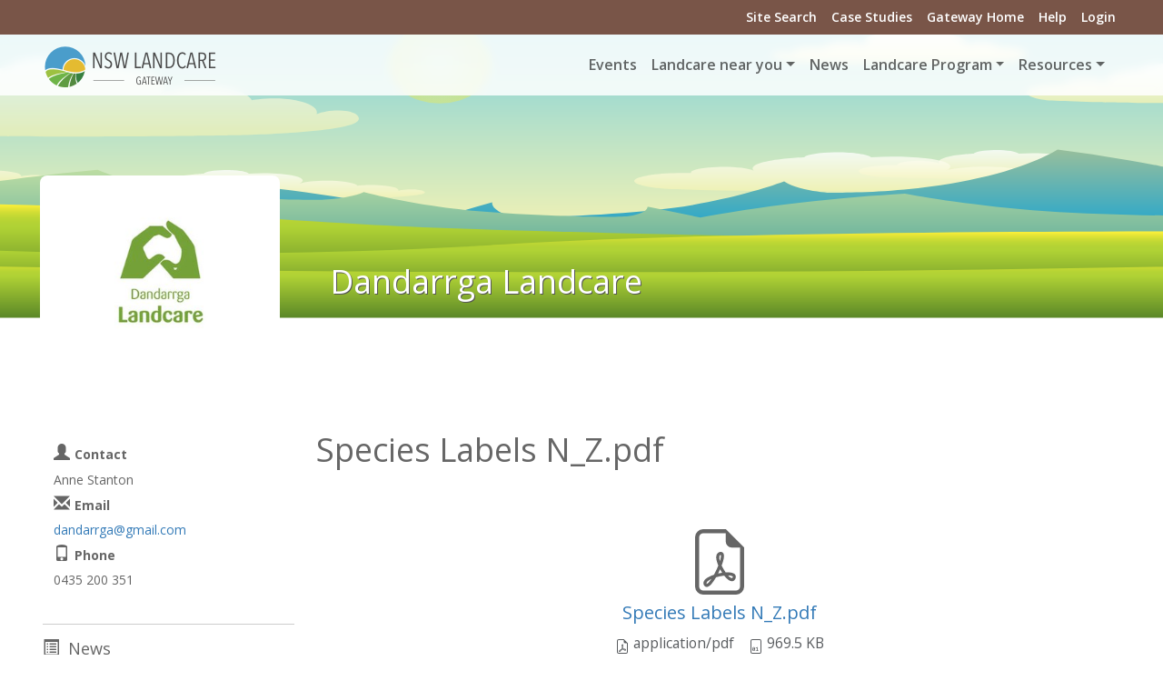

--- FILE ---
content_type: text/html;charset=utf-8
request_url: https://landcare.nsw.gov.au/groups/dandarrga-landcare/species-labels-n_z.pdf/view
body_size: 15735
content:
<!DOCTYPE html>
<html xmlns="http://www.w3.org/1999/xhtml" class="root" lang="en-gb" xml:lang="en-gb">
  <head><meta http-equiv="Content-Type" content="text/html; charset=UTF-8" />
    <meta charset="utf-8" />
    <title>Species Labels N_Z.pdf — NSW Landcare Gateway</title><title>application/pdf</title><title>Size</title>
    <meta name="viewport" content="width=device-width, initial-scale=1.0" />
    <meta name="description" content="" />
    <meta name="author" content="" />

    <link rel="stylesheet" id="divi-fonts-css" href="https://fonts.googleapis.com/css?family=Open+Sans:300italic,400italic,600italic,700italic,800italic,400,300,600,700,800&amp;subset=latin,latin-ext" type="text/css" media="all" />

    <!-- Le HTML5 shim, for IE6-8 support of HTML5 elements -->
    <!--[if lt IE 9]>
      <script src="http://html5shim.googlecode.com/svn/trunk/html5.js"></script>
    <![endif]-->

    <!-- Le fav and touch icons -->
    <link rel="shortcut icon" href="/++theme++nswlandcare.theme/assets/ico/favicon.ico" />
    <link rel="apple-touch-icon-precomposed" sizes="144x144" href="/++theme++nswlandcare.theme/ico/apple-touch-icon-144-precomposed.png" />
    <link rel="apple-touch-icon-precomposed" sizes="114x114" href="/++theme++nswlandcare.theme/ico/apple-touch-icon-114-precomposed.png" />
    <link rel="apple-touch-icon-precomposed" sizes="72x72" href="/++theme++nswlandcare.theme/ico/apple-touch-icon-72-precomposed.png" />
    <link rel="apple-touch-icon-precomposed" href="/++theme++nswlandcare.theme/ico/apple-touch-icon-57-precomposed.png" />
  <meta charset="utf-8" /><meta name="twitter:card" content="summary" /><meta property="og:site_name" content="NSW Landcare Gateway" /><meta property="og:title" content="Species Labels N_Z.pdf" /><meta property="og:type" content="website" /><meta name="twitter:site" content="@None" /><meta property="fb:app_id" content="717891408404825" /><meta property="og:article:publisher" content="https://www.facebook.com/None" /><meta property="og:description" content="" /><meta property="og:url" content="https://landcare.nsw.gov.au/groups/dandarrga-landcare/species-labels-n_z.pdf/view" /><meta property="og:image" content="https://landcare.nsw.gov.au/@@site-logo/landcare-nsw-logo-200.png" /><meta property="og:image:type" content="image/png" /><meta name="DC.date.created" content="2020-06-01T15:48:19+11:00" /><meta name="DC.date.modified" content="2020-06-01T15:48:20+11:00" /><meta name="DC.type" content="File" /><meta name="DC.format" content="application/pdf" /><meta name="viewport" content="width=device-width, initial-scale=1.0" /><meta name="generator" content="Plone - https://plone.org/" /><link rel="canonical" href="https://landcare.nsw.gov.au/groups/dandarrga-landcare/species-labels-n_z.pdf" /><link rel="preload icon" type="image/png" href="https://landcare.nsw.gov.au/favicon.ico?name=landcare-nsw-icon.png" /><link rel="mask-icon" href="https://landcare.nsw.gov.au/favicon.ico?name=landcare-nsw-icon.png" /><link href="https://landcare.nsw.gov.au/@@search" rel="search" title="Search this site" /><link data-bundle="custom" href="https://landcare.nsw.gov.au/++webresource++a3058231-8142-5832-aa16-f85b433a3139/++plone++custom/custom.css" media="all" rel="stylesheet" type="text/css" /><link data-bundle="easyform" href="https://landcare.nsw.gov.au/++webresource++b6e63fde-4269-5984-a67a-480840700e9a/++resource++easyform.css" media="all" rel="stylesheet" type="text/css" /><link data-bundle="mooballslider-static" href="https://landcare.nsw.gov.au/++webresource++ddb093e8-f45c-54ad-b50e-eb9857da20f3/++resource++mooball.slider/style/masterslider.min.css" media="all" rel="stylesheet" type="text/css" /><link data-bundle="nswlandcare-static" href="https://landcare.nsw.gov.au/++webresource++d288c6b9-fd78-59d5-8e72-c0faa4a750ca/++theme++nswlandcare.theme/out/nswlandcare_less-compiled.css" media="all" rel="stylesheet" type="text/css" /><link data-bundle="plone-fullscreen" href="https://landcare.nsw.gov.au/++webresource++ac83a459-aa2c-5a45-80a9-9d3e95ae0847/++plone++static/plone-fullscreen/fullscreen.css" media="all" rel="stylesheet" type="text/css" /><link data-bundle="webcouturier-dropdownmenu" href="https://landcare.nsw.gov.au/++webresource++439ce2da-c252-5c95-b7da-753b711e1155/++plone++dropdown/dropdownmenu-compiled.css" media="all" rel="stylesheet" type="text/css" /><script async="True" data-bundle="plone-fullscreen" integrity="sha384-yAbXscL0aoE/0AkFhaGNz6d74lDy9Cz7PXfkWNqRnFm0/ewX0uoBBoyPBU5qW7Nr" src="https://landcare.nsw.gov.au/++webresource++6aa4c841-faf5-51e8-8109-90bd97e7aa07/++plone++static/plone-fullscreen/fullscreen.js"></script><script data-bundle="plone" integrity="sha384-G0WEcOc5WTv9OoQolRgoyB5o1Hfi3rkmqKh0sKYwQpTfWrHZuAB51579Ba9dCgoc" src="https://landcare.nsw.gov.au/++webresource++85ce2fd8-83da-5b31-a3a2-d87b10cf4043/++plone++static/bundle-plone/bundle.min.js"></script><script data-bundle="pas-plugins-tfa" integrity="sha384-abfHHHbr2Jnn0Y6bRlZOQLTWdEV5Mv3c4Oczow/Ij7ouh2BjSBLcZb8atP7/JmDc" src="https://landcare.nsw.gov.au/++webresource++843aabea-e568-5080-8edb-05547e7a447a/++plone++pas.plugins.tfa/js/main.min.js"></script><script data-bundle="nswlandcare-static" integrity="sha384-OLBgp1GsljhM2TJ+sbHjaiH9txEUvgdDTAzHv2P24donTt6/529l+9Ua0vFImLlb" src="https://landcare.nsw.gov.au/++webresource++4b7447a4-0315-5d0f-9ad9-c542a7ae0e9a/++theme++nswlandcare.theme/out/nswlandcare_less-compiled.js"></script><script data-bundle="mooballslider-static" integrity="sha384-bm1wJ5q1tl6PizGQJzPoQdYFHId8DkrUSn+JBb+hJ0BpOzMKohANRVQWF964q+EF" src="https://landcare.nsw.gov.au/++webresource++7dc53a92-826a-58aa-9048-08383b6007d0/++resource++mooball.slider/masterslider.js"></script></head>

<body class="col-content col-one frontend icons-off portaltype-file section-groups site-landcarensw subsection-dandarrga-landcare subsection-dandarrga-landcare-species-labels-n_z.pdf template-file_view thumbs-on userrole-anonymous viewpermission-view" id="visual-portal-wrapper" dir="ltr" data-base-url="https://landcare.nsw.gov.au/groups/dandarrga-landcare/species-labels-n_z.pdf" data-view-url="https://landcare.nsw.gov.au/groups/dandarrga-landcare/species-labels-n_z.pdf/view" data-portal-url="https://landcare.nsw.gov.au" data-i18ncatalogurl="https://landcare.nsw.gov.au/plonejsi18n" data-pat-plone-modal="{&quot;actionOptions&quot;: {&quot;displayInModal&quot;: false}}" data-pat-pickadate="{&quot;date&quot;: {&quot;selectYears&quot;: 200}, &quot;time&quot;: {&quot;interval&quot;: 5 } }"><div id="fb-root"></div><script>(function(d, s, id) {
  var js, fjs = d.getElementsByTagName(s)[0];
  if (d.getElementById(id)) return;
  js = d.createElement(s); js.id = id;
  js.src = "//connect.facebook.net/en_US/sdk.js#xfbml=1&version=v2.10&appId=717891408404825";
  fjs.parentNode.insertBefore(js, fjs);
}(document, 'script', 'facebook-jssdk'));</script><div id="top-header" class="fixed-header">
  <div class="container clearfix">
      <div id="secondary-menu">
    <ul id="secondary-nav" class="menu">
      <li class="menu-item"><a href="/search">Site Search</a></li>
      <li class="menu-item"><a href="/@@casestudies-listing">Case Studies</a></li>
      <li class="menu-item"><a href="/">Gateway Home</a></li>
      <li class="menu-item"><a href="/help">Help</a></li>
      <li class="menu-item login-menu-item"><a href="/login">Login</a></li>
    </ul>
  </div> <!-- #et-secondary-menu -->
  </div> <!-- .container -->
</div><div id="portal-menu" class="fixed-header">
  <div class="container">
    <div class="logo-container"><a id="portal-logo" title="NSW Landcare Gateway" href="https://landcare.nsw.gov.au">
  <img alt="NSW Landcare Gateway" src="https://landcare.nsw.gov.au/@@site-logo/landcare-nsw-logo-200.png" title="NSW Landcare Gateway" /></a></div>
    <div class="nav-menu"><nav class="plone-navbar navbar navbar-expand-lg" id="portal-globalnav-wrapper" style="float: right">

    <button class="navbar-toggler" style="margin-top: 12px; float: right" aria-controls="offcanvasNavbar" type="button" data-bs-target="#offcanvasNavbar" data-bs-toggle="offcanvas" aria-label="Toggle navigation">
      <span class="navbar-toggler-icon"></span>
    </button>

    <div class="container">

      <div class="plone-navbar-header navbar-header">

        <!-- <button type="button" class="plone-navbar-toggle navbar-toggle collapsed" data-toggle="collapse" data-target="#portal-globalnav-collapse" aria-expanded="false">
          <span class="sr-only">Toggle navigation</span>
          <span class="icon-bar"></span>
          <span class="icon-bar"></span>
          <span class="icon-bar"></span>
        </button> -->

      </div>

      <div class="plone-collapse plone-navbar-collapse collapse navbar-collapse">
        <ul id="portal-globalnav" class="plone-nav plone-navbar-nav navTreeRoot nav navbar-nav">
            
              <li id="portaltab-index_html" class="menu-position-1">
                  
                  <a href="https://landcare.nsw.gov.au" title="" class="no-dropdown"></a>

                  
              </li>
            
              <li id="portaltab-events" class="menu-position-2">
                  
                  <a href="https://landcare.nsw.gov.au/events" title="Site Events" class="no-dropdown state-published">Events</a>

                  
              </li>
            
              <li id="portaltab-groups" class="menu-position-3 hasDropDown dropdown">
                  <a href="https://landcare.nsw.gov.au/groups" title="" class="dropdown-toggle state-published" role="button" aria-haspopup="true" aria-expanded="false">Landcare near you<span class="opener"><span class="caret"></span></span></a>
                  

                  
                    <ul class="submenu dropdown-menu navTreeLevel0">
                      <li class="menu-position-&lt;bound method Iterator.number of &lt;Products.PageTemplates.engine.RepeatItem object at 0x7d23eb76b2f0&gt;&gt;">
    <a class="clearfix state-published" title="Landcare NSW was established in 2007 by Landcarers for Landcarers as a representative body for Landcare in NSW, and works with and through these regional networks to support Landcare groups in NSW." href="https://landcare.nsw.gov.au/groups/landcare-nsw">
      <span class="submenu_title">Landcare NSW</span>
      
      
      
    </a>

    

  </li>



  <li class="menu-position-&lt;bound method Iterator.number of &lt;Products.PageTemplates.engine.RepeatItem object at 0x7d23eb76b2f0&gt;&gt;">
    <a class="clearfix state-published" title="" href="https://landcare.nsw.gov.au/groups/national-support">
      <span class="submenu_title">National Support</span>
      
      
      
    </a>

    

  </li>



  <li class="menu-position-&lt;bound method Iterator.number of &lt;Products.PageTemplates.engine.RepeatItem object at 0x7d23eb76b2f0&gt;&gt;">
    <a class="clearfix state-published" title="" href="https://landcare.nsw.gov.au/@@groups-listing">
      <span class="submenu_title">Find a Landcare Group</span>
      
      
      
    </a>

    

  </li>
                    </ul>
                  
              </li>
            
              <li id="portaltab-news" class="menu-position-4">
                  
                  <a href="https://landcare.nsw.gov.au/news" title="Site News" class="no-dropdown state-published">News</a>

                  
              </li>
            
              <li id="portaltab-landcare-program" class="menu-position-5 hasDropDown dropdown">
                  <a href="https://landcare.nsw.gov.au/landcare-program" title="The NSW Landcare Program is a state, regional and local approach to empowering people to take action on local problems and deliver outcomes across Landcare issues." class="dropdown-toggle state-published" role="button" aria-haspopup="true" aria-expanded="false">Landcare Program<span class="opener"><span class="caret"></span></span></a>
                  

                  
                    <ul class="submenu dropdown-menu navTreeLevel0">
                      <li class="menu-position-&lt;bound method Iterator.number of &lt;Products.PageTemplates.engine.RepeatItem object at 0x7d240d267440&gt;&gt;">
    <a class="clearfix state-published" title="Meet the team of staff supporting the Landcare Enabling Program across the partnership between Landcare NSW and Local Land Services." href="https://landcare.nsw.gov.au/landcare-program/program-team">
      <span class="submenu_title">Program Team</span>
      
      
      
    </a>

    

  </li>



  <li class="menu-position-&lt;bound method Iterator.number of &lt;Products.PageTemplates.engine.RepeatItem object at 0x7d240d267440&gt;&gt;">
    <a class="clearfix state-published" title="Regional Landcare Coordinators and Local Landcare Coordinators supported by the 2023-2027 NSW Landcare Program" href="https://landcare.nsw.gov.au/landcare-program/landcare-coordinators">
      <span class="submenu_title">Regional &amp; Local Landcare Coordinators</span>
      
      
      
    </a>

    

  </li>



  <li class="menu-position-&lt;bound method Iterator.number of &lt;Products.PageTemplates.engine.RepeatItem object at 0x7d240d267440&gt;&gt;">
    <a class="clearfix state-published" title="This initiative within the NSW Landcare Program will increase opportunities to consciously develop stronger connections and partnerships between Landcare groups and Aboriginal Communities." href="https://landcare.nsw.gov.au/landcare-program/aboriginal-communities-engagement-program">
      <span class="submenu_title">Aboriginal Partnerships Program</span>
      
      
      
    </a>

    

  </li>



  <li class="menu-position-&lt;bound method Iterator.number of &lt;Products.PageTemplates.engine.RepeatItem object at 0x7d240d267440&gt;&gt;">
    <a class="clearfix state-published" title="" href="https://landcare.nsw.gov.au/landcare-program/information-for-coordinators-and-host-organisations">
      <span class="submenu_title">Information for Coordinators and Host Organisations</span>
      
      
      
    </a>

    

  </li>
                    </ul>
                  
              </li>
            
              <li id="portaltab-resources" class="menu-position-6 hasDropDown dropdown">
                  <a href="https://landcare.nsw.gov.au/resources" title="A collection of resources to assist Landcare groups and land carers" class="dropdown-toggle state-published" role="button" aria-haspopup="true" aria-expanded="false">Resources<span class="opener"><span class="caret"></span></span></a>
                  

                  
                    <ul class="submenu dropdown-menu navTreeLevel0">
                      <li class="menu-position-&lt;bound method Iterator.number of &lt;Products.PageTemplates.engine.RepeatItem object at 0x7d23fbbd4110&gt;&gt;">
    <a class="clearfix state-published" title="If you, or someone you know is in life-threatening danger please call 000 (triple zero) or go to the nearest hospital emergency department." href="https://landcare.nsw.gov.au/resources/mental-health-and-landcare-support-partnerships-and-resources">
      <span class="submenu_title">Mental Health and Landcare</span>
      
      
      
    </a>

    

  </li>



  <li class="menu-position-&lt;bound method Iterator.number of &lt;Products.PageTemplates.engine.RepeatItem object at 0x7d23fbbd4110&gt;&gt;">
    <a class="clearfix state-published" title="A variety of resources to build the capacity of groups and individual land carers is available to Landcare NSW members via the Landcare NSW website." href="https://landcare.nsw.gov.au/resources/landcare-operational-resources">
      <span class="submenu_title">Landcare Operational Resources</span>
      
      
      
    </a>

    

  </li>



  <li class="menu-position-&lt;bound method Iterator.number of &lt;Products.PageTemplates.engine.RepeatItem object at 0x7d23fbbd4110&gt;&gt;">
    <a class="clearfix state-published" title="Landcare NSW is the representative body of the Landcare movement in NSW and the voice of community Landcare across the state." href="https://landcare.nsw.gov.au/resources/connect-with-landcare-nsw">
      <span class="submenu_title">Connect with Landcare NSW</span>
      
      
      
    </a>

    

  </li>



  <li class="menu-position-&lt;bound method Iterator.number of &lt;Products.PageTemplates.engine.RepeatItem object at 0x7d23fbbd4110&gt;&gt;">
    <a class="clearfix state-published" title="The National Landcare Network is the peak representative body for community Landcare groups across Australia." href="https://landcare.nsw.gov.au/resources/connect-with-the-national-landcare-network">
      <span class="submenu_title">Connect with the National Landcare Network</span>
      
      
      
    </a>

    

  </li>



  <li class="menu-position-&lt;bound method Iterator.number of &lt;Products.PageTemplates.engine.RepeatItem object at 0x7d23fbbd4110&gt;&gt;">
    <a class="clearfix state-published" title="" href="https://landcare.nsw.gov.au/resources/connect-with-landcare-australia">
      <span class="submenu_title">Connect with Landcare Australia</span>
      
      
      
    </a>

    

  </li>



  <li class="menu-position-&lt;bound method Iterator.number of &lt;Products.PageTemplates.engine.RepeatItem object at 0x7d23fbbd4110&gt;&gt;">
    <a class="clearfix state-published" title="Local Land Services is a NSW State Government body that works with land managers and the community to improve primary production within healthy landscapes." href="https://landcare.nsw.gov.au/resources/connect-with-local-land-services">
      <span class="submenu_title">Connect with Local Land Services</span>
      
      
      
    </a>

    

  </li>
                    </ul>
                  
              </li>
            
        </ul>
      </div>

  <div class="offcanvas offcanvas-end d-block d-lg-none" id="offcanvasNavbar" aria-labelledby="offcanvasNavbarLabel" tabindex="-1" aria-modal="true" role="dialog" style="position: fixed; top: 0; bottom: 0; right: 0; height: 100vh; z-index: 1045; overflow-y: auto; background-color: rgba(255, 255, 255, 0.85); backdrop-filter: blur(5px);" data-bs-scroll="true" data-bs-backdrop="true" data-bs-keyboard="true" data-bs-dismiss="offcanvas">
    <div class="offcanvas-header justify-content-end">
      <button class="btn-close text-reset" aria-label="Close" type="button" data-bs-dismiss="offcanvas"></button>
    </div>
    <div class="offcanvas-body align-items-center">                

        <ul>
            
              <li id="portaltab-index_html" class="menu-position-1">
                  
                  <a href="https://landcare.nsw.gov.au" title="" class=""></a>

                  
              </li>
            
              <li id="portaltab-events" class="menu-position-2">
                  
                  <a href="https://landcare.nsw.gov.au/events" title="Site Events" class=" state-published">Events</a>

                  
              </li>
            
              <li id="portaltab-groups" class="menu-position-3 hasDropDown dropdown">
                  <a href="https://landcare.nsw.gov.au/groups" title="" class=" state-published">Landcare near you</a>
                  

                  
                    <ul class="submenu navTreeLevel0">
                      <li class="menu-position-&lt;bound method Iterator.number of &lt;Products.PageTemplates.engine.RepeatItem object at 0x7d23fd2dd160&gt;&gt;">
    <a class="clearfix state-published" title="Landcare NSW was established in 2007 by Landcarers for Landcarers as a representative body for Landcare in NSW, and works with and through these regional networks to support Landcare groups in NSW." href="https://landcare.nsw.gov.au/groups/landcare-nsw">
      <span class="submenu_title">Landcare NSW</span>
      
      
      
    </a>

    

  </li>



  <li class="menu-position-&lt;bound method Iterator.number of &lt;Products.PageTemplates.engine.RepeatItem object at 0x7d23fd2dd160&gt;&gt;">
    <a class="clearfix state-published" title="" href="https://landcare.nsw.gov.au/groups/national-support">
      <span class="submenu_title">National Support</span>
      
      
      
    </a>

    

  </li>



  <li class="menu-position-&lt;bound method Iterator.number of &lt;Products.PageTemplates.engine.RepeatItem object at 0x7d23fd2dd160&gt;&gt;">
    <a class="clearfix state-published" title="" href="https://landcare.nsw.gov.au/@@groups-listing">
      <span class="submenu_title">Find a Landcare Group</span>
      
      
      
    </a>

    

  </li>
                    </ul>
                  
              </li>
            
              <li id="portaltab-news" class="menu-position-4">
                  
                  <a href="https://landcare.nsw.gov.au/news" title="Site News" class=" state-published">News</a>

                  
              </li>
            
              <li id="portaltab-landcare-program" class="menu-position-5 hasDropDown dropdown">
                  <a href="https://landcare.nsw.gov.au/landcare-program" title="The NSW Landcare Program is a state, regional and local approach to empowering people to take action on local problems and deliver outcomes across Landcare issues." class=" state-published">Landcare Program</a>
                  

                  
                    <ul class="submenu navTreeLevel0">
                      <li class="menu-position-&lt;bound method Iterator.number of &lt;Products.PageTemplates.engine.RepeatItem object at 0x7d23fbbd6690&gt;&gt;">
    <a class="clearfix state-published" title="Meet the team of staff supporting the Landcare Enabling Program across the partnership between Landcare NSW and Local Land Services." href="https://landcare.nsw.gov.au/landcare-program/program-team">
      <span class="submenu_title">Program Team</span>
      
      
      
    </a>

    

  </li>



  <li class="menu-position-&lt;bound method Iterator.number of &lt;Products.PageTemplates.engine.RepeatItem object at 0x7d23fbbd6690&gt;&gt;">
    <a class="clearfix state-published" title="Regional Landcare Coordinators and Local Landcare Coordinators supported by the 2023-2027 NSW Landcare Program" href="https://landcare.nsw.gov.au/landcare-program/landcare-coordinators">
      <span class="submenu_title">Regional &amp; Local Landcare Coordinators</span>
      
      
      
    </a>

    

  </li>



  <li class="menu-position-&lt;bound method Iterator.number of &lt;Products.PageTemplates.engine.RepeatItem object at 0x7d23fbbd6690&gt;&gt;">
    <a class="clearfix state-published" title="This initiative within the NSW Landcare Program will increase opportunities to consciously develop stronger connections and partnerships between Landcare groups and Aboriginal Communities." href="https://landcare.nsw.gov.au/landcare-program/aboriginal-communities-engagement-program">
      <span class="submenu_title">Aboriginal Partnerships Program</span>
      
      
      
    </a>

    

  </li>



  <li class="menu-position-&lt;bound method Iterator.number of &lt;Products.PageTemplates.engine.RepeatItem object at 0x7d23fbbd6690&gt;&gt;">
    <a class="clearfix state-published" title="" href="https://landcare.nsw.gov.au/landcare-program/information-for-coordinators-and-host-organisations">
      <span class="submenu_title">Information for Coordinators and Host Organisations</span>
      
      
      
    </a>

    

  </li>
                    </ul>
                  
              </li>
            
              <li id="portaltab-resources" class="menu-position-6 hasDropDown dropdown">
                  <a href="https://landcare.nsw.gov.au/resources" title="A collection of resources to assist Landcare groups and land carers" class=" state-published">Resources</a>
                  

                  
                    <ul class="submenu navTreeLevel0">
                      <li class="menu-position-&lt;bound method Iterator.number of &lt;Products.PageTemplates.engine.RepeatItem object at 0x7d23fd2dd160&gt;&gt;">
    <a class="clearfix state-published" title="If you, or someone you know is in life-threatening danger please call 000 (triple zero) or go to the nearest hospital emergency department." href="https://landcare.nsw.gov.au/resources/mental-health-and-landcare-support-partnerships-and-resources">
      <span class="submenu_title">Mental Health and Landcare</span>
      
      
      
    </a>

    

  </li>



  <li class="menu-position-&lt;bound method Iterator.number of &lt;Products.PageTemplates.engine.RepeatItem object at 0x7d23fd2dd160&gt;&gt;">
    <a class="clearfix state-published" title="A variety of resources to build the capacity of groups and individual land carers is available to Landcare NSW members via the Landcare NSW website." href="https://landcare.nsw.gov.au/resources/landcare-operational-resources">
      <span class="submenu_title">Landcare Operational Resources</span>
      
      
      
    </a>

    

  </li>



  <li class="menu-position-&lt;bound method Iterator.number of &lt;Products.PageTemplates.engine.RepeatItem object at 0x7d23fd2dd160&gt;&gt;">
    <a class="clearfix state-published" title="Landcare NSW is the representative body of the Landcare movement in NSW and the voice of community Landcare across the state." href="https://landcare.nsw.gov.au/resources/connect-with-landcare-nsw">
      <span class="submenu_title">Connect with Landcare NSW</span>
      
      
      
    </a>

    

  </li>



  <li class="menu-position-&lt;bound method Iterator.number of &lt;Products.PageTemplates.engine.RepeatItem object at 0x7d23fd2dd160&gt;&gt;">
    <a class="clearfix state-published" title="The National Landcare Network is the peak representative body for community Landcare groups across Australia." href="https://landcare.nsw.gov.au/resources/connect-with-the-national-landcare-network">
      <span class="submenu_title">Connect with the National Landcare Network</span>
      
      
      
    </a>

    

  </li>



  <li class="menu-position-&lt;bound method Iterator.number of &lt;Products.PageTemplates.engine.RepeatItem object at 0x7d23fd2dd160&gt;&gt;">
    <a class="clearfix state-published" title="" href="https://landcare.nsw.gov.au/resources/connect-with-landcare-australia">
      <span class="submenu_title">Connect with Landcare Australia</span>
      
      
      
    </a>

    

  </li>



  <li class="menu-position-&lt;bound method Iterator.number of &lt;Products.PageTemplates.engine.RepeatItem object at 0x7d23fd2dd160&gt;&gt;">
    <a class="clearfix state-published" title="Local Land Services is a NSW State Government body that works with land managers and the community to improve primary production within healthy landscapes." href="https://landcare.nsw.gov.au/resources/connect-with-local-land-services">
      <span class="submenu_title">Connect with Local Land Services</span>
      
      
      
    </a>

    

  </li>
                    </ul>
                  
              </li>
            
        </ul>


    </div>
  </div>

    </div>
  </nav></div>
  </div>
</div><!-- frontpage carousel --><div id="carousel">
</div><!-- group header viewlet --><div id="group-header-viewlet">
<div class="group-header-wrapper" style="background-image: url(++theme++nswlandcare.theme/images/default-group-header.svg)">

	<div class="group-header-block container">
<div id="group-context-url" style="display: none" data-url="https://landcare.nsw.gov.au/groups/dandarrga-landcare"></div>
<div id="group-context-events" style="display: none" data-len="2"></div>
<div id="group-context-projects" style="display: none" data-len="6"></div>
<div id="group-context-news" style="display: none" data-len="10"></div>
<div id="group-context-casestudies" style="display: none" data-len="1"></div>

		<div class="group-header-logo-wrapper">
			<a href="https://landcare.nsw.gov.au/groups/dandarrga-landcare">
				<div class="group-header-logo" style="background-image:url(https://landcare.nsw.gov.au/groups/dandarrga-landcare/@@images/image/mini)">
				</div>
				
			</a>
		</div>
		<a class="group-header-link" href="https://landcare.nsw.gov.au/groups/dandarrga-landcare">
			<h1 class="group-header-title" style="">Dandarrga Landcare</h1>
		</a>
	</div>
</div>
</div><div class="outer-wrapper flex-shrink-0">
  
  <div id="above-content-wrapper">
    <div id="viewlet-above-content">


</div>
  </div>
    <!-- custom full width pages -->
  <div id="fullwidthpage"></div>

  <div class="container normal-width-page">
    <div class="row">
      <aside class="col-12" id="global_statusmessage">
      












      <div>
      </div>
    </aside>
    </div>
    <main class="row gx-4" id="main-container">
      <section id="portal-column-content">

      

      

        

          <article id="content">

            

              <header>

                <div id="viewlet-above-content-title"><span id="social-tags-body" itemscope="" itemtype="http://schema.org/WebPage" style="display: none">
  <span itemprop="name">Species Labels N_Z.pdf</span>
  <span itemprop="description"></span>
  <span itemprop="url">https://landcare.nsw.gov.au/groups/dandarrga-landcare/species-labels-n_z.pdf/view</span>
  <span itemprop="image">https://landcare.nsw.gov.au/@@site-logo/landcare-nsw-logo-200.png</span>
</span>


   


</div>

                
                  <h1>Species Labels N_Z.pdf</h1>

                

                <div id="viewlet-below-content-title">


</div>

                
                  

                

                <div id="viewlet-below-content-description"></div>

              </header>

              <div id="viewlet-above-content-body"></div>

              <div id="content-core">
                
      

        
          
            <section class="section section-main">

              <div>
                <svg xmlns="http://www.w3.org/2000/svg" width="16" height="16" fill="currentColor" class="plone-icon icon-x4 mb-2 bi bi-file-earmark-pdf" viewbox="0 0 16 16">
  <path d="M14 14V4.5L9.5 0H4a2 2 0 0 0-2 2v12a2 2 0 0 0 2 2h8a2 2 0 0 0 2-2M9.5 3A1.5 1.5 0 0 0 11 4.5h2V14a1 1 0 0 1-1 1H4a1 1 0 0 1-1-1V2a1 1 0 0 1 1-1h5.5z"></path>
  <path d="M4.603 14.087a.8.8 0 0 1-.438-.42c-.195-.388-.13-.776.08-1.102.198-.307.526-.568.897-.787a7.7 7.7 0 0 1 1.482-.645 20 20 0 0 0 1.062-2.227 7.3 7.3 0 0 1-.43-1.295c-.086-.4-.119-.796-.046-1.136.075-.354.274-.672.65-.823.192-.077.4-.12.602-.077a.7.7 0 0 1 .477.365c.088.164.12.356.127.538.007.188-.012.396-.047.614-.084.51-.27 1.134-.52 1.794a11 11 0 0 0 .98 1.686 5.8 5.8 0 0 1 1.334.05c.364.066.734.195.96.465.12.144.193.32.2.518.007.192-.047.382-.138.563a1.04 1.04 0 0 1-.354.416.86.86 0 0 1-.51.138c-.331-.014-.654-.196-.933-.417a5.7 5.7 0 0 1-.911-.95 11.7 11.7 0 0 0-1.997.406 11.3 11.3 0 0 1-1.02 1.51c-.292.35-.609.656-.927.787a.8.8 0 0 1-.58.029m1.379-1.901q-.25.115-.459.238c-.328.194-.541.383-.647.547-.094.145-.096.25-.04.361q.016.032.026.044l.035-.012c.137-.056.355-.235.635-.572a8 8 0 0 0 .45-.606m1.64-1.33a13 13 0 0 1 1.01-.193 12 12 0 0 1-.51-.858 21 21 0 0 1-.5 1.05zm2.446.45q.226.245.435.41c.24.19.407.253.498.256a.1.1 0 0 0 .07-.015.3.3 0 0 0 .094-.125.44.44 0 0 0 .059-.2.1.1 0 0 0-.026-.063c-.052-.062-.2-.152-.518-.209a4 4 0 0 0-.612-.053zM8.078 7.8a7 7 0 0 0 .2-.828q.046-.282.038-.465a.6.6 0 0 0-.032-.198.5.5 0 0 0-.145.04c-.087.035-.158.106-.196.283-.04.192-.03.469.046.822q.036.167.09.346z"></path>
</svg>
              </div>

              

              

              <div class="h5 mb-2">
                <a href="https://landcare.nsw.gov.au/groups/dandarrga-landcare/species-labels-n_z.pdf/@@download/file/Species Labels N_Z.pdf">Species Labels N_Z.pdf</a>
              </div>

              <div class="metadata d-flex justify-content-center text-muted small">
                <div class="px-2">
                  <svg xmlns="http://www.w3.org/2000/svg" width="16" height="16" fill="currentColor" class="plone-icon icon-inline bi bi-file-earmark-pdf" viewbox="0 0 16 16" aria-labelledby="title">
  <path d="M14 14V4.5L9.5 0H4a2 2 0 0 0-2 2v12a2 2 0 0 0 2 2h8a2 2 0 0 0 2-2M9.5 3A1.5 1.5 0 0 0 11 4.5h2V14a1 1 0 0 1-1 1H4a1 1 0 0 1-1-1V2a1 1 0 0 1 1-1h5.5z"></path>
  <path d="M4.603 14.087a.8.8 0 0 1-.438-.42c-.195-.388-.13-.776.08-1.102.198-.307.526-.568.897-.787a7.7 7.7 0 0 1 1.482-.645 20 20 0 0 0 1.062-2.227 7.3 7.3 0 0 1-.43-1.295c-.086-.4-.119-.796-.046-1.136.075-.354.274-.672.65-.823.192-.077.4-.12.602-.077a.7.7 0 0 1 .477.365c.088.164.12.356.127.538.007.188-.012.396-.047.614-.084.51-.27 1.134-.52 1.794a11 11 0 0 0 .98 1.686 5.8 5.8 0 0 1 1.334.05c.364.066.734.195.96.465.12.144.193.32.2.518.007.192-.047.382-.138.563a1.04 1.04 0 0 1-.354.416.86.86 0 0 1-.51.138c-.331-.014-.654-.196-.933-.417a5.7 5.7 0 0 1-.911-.95 11.7 11.7 0 0 0-1.997.406 11.3 11.3 0 0 1-1.02 1.51c-.292.35-.609.656-.927.787a.8.8 0 0 1-.58.029m1.379-1.901q-.25.115-.459.238c-.328.194-.541.383-.647.547-.094.145-.096.25-.04.361q.016.032.026.044l.035-.012c.137-.056.355-.235.635-.572a8 8 0 0 0 .45-.606m1.64-1.33a13 13 0 0 1 1.01-.193 12 12 0 0 1-.51-.858 21 21 0 0 1-.5 1.05zm2.446.45q.226.245.435.41c.24.19.407.253.498.256a.1.1 0 0 0 .07-.015.3.3 0 0 0 .094-.125.44.44 0 0 0 .059-.2.1.1 0 0 0-.026-.063c-.052-.062-.2-.152-.518-.209a4 4 0 0 0-.612-.053zM8.078 7.8a7 7 0 0 0 .2-.828q.046-.282.038-.465a.6.6 0 0 0-.032-.198.5.5 0 0 0-.145.04c-.087.035-.158.106-.196.283-.04.192-.03.469.046.822q.036.167.09.346z"></path>
<title>application/pdf</title></svg>
                  application/pdf
                </div>
                <div class="px-2">
                  <svg xmlns="http://www.w3.org/2000/svg" width="16" height="16" fill="currentColor" class="plone-icon icon-inline bi bi-file-binary" viewbox="0 0 16 16" aria-labelledby="title">
  <path d="M5.526 13.09c.976 0 1.524-.79 1.524-2.205 0-1.412-.548-2.203-1.524-2.203-.978 0-1.526.79-1.526 2.203 0 1.415.548 2.206 1.526 2.206zm-.832-2.205c0-1.05.29-1.612.832-1.612.358 0 .607.247.733.721L4.7 11.137a7 7 0 0 1-.006-.252m.832 1.614c-.36 0-.606-.246-.732-.718l1.556-1.145q.005.12.005.249c0 1.052-.29 1.614-.829 1.614m5.329.501v-.595H9.73V8.772h-.69l-1.19.786v.688L8.986 9.5h.05v2.906h-1.18V13h3z"></path>
  <path d="M4 0a2 2 0 0 0-2 2v12a2 2 0 0 0 2 2h8a2 2 0 0 0 2-2V2a2 2 0 0 0-2-2zm0 1h8a1 1 0 0 1 1 1v12a1 1 0 0 1-1 1H4a1 1 0 0 1-1-1V2a1 1 0 0 1 1-1"></path>
<title>Size</title></svg>
                  <span>969.5 KB</span>
                </div>
              </div>

            </section>

            <section class="section section-actions">
              <a class="btn btn-primary download" href="https://landcare.nsw.gov.au/groups/dandarrga-landcare/species-labels-n_z.pdf/@@download/file/Species Labels N_Z.pdf">Download</a>
            </section>
          
        

        

      
    
              </div>

              <div id="viewlet-below-content-body">






</div>

            
            <footer>
              <div id="viewlet-below-content">




</div>
            </footer>
          </article>
        
      

      
    </section>
      <aside id="portal-column-one">  
      
        
  <div class="portletWrapper" id="portletwrapper-706c6f6e652e6c656674636f6c756d6e0a636f6e746578740a2f6c616e64636172656e73772f67726f7570730a67726f75702d636f6e746163742d64657461696c73" data-portlethash="706c6f6e652e6c656674636f6c756d6e0a636f6e746578740a2f6c616e64636172656e73772f67726f7570730a67726f75702d636f6e746163742d64657461696c73"><div class="group-contact-details-wrapper">

	<div class="group-contact-details">
	    

		<div class="contact-details-person">
			<i class="glyphicon glyphicon-user"></i> <span class="label">Contact</span><br /> <span class="person">Anne Stanton</span>
		</div>
		<div class="contact-details-email">
			<i class="glyphicon glyphicon-mailto always-show"></i> <span class="label">Email</span><br /> <a class="detail" href="mailto:dandarrga@gmail.com">dandarrga@gmail.com</a>
		</div>
		<div class="contact-details-phone">
			<i class="glyphicon glyphicon-phone"></i> <span class="label">Phone</span><br /> <span class="detail">0435 200 351</span>
		</div>
		
		
	</div>

</div>


</div>

  <div class="portletWrapper" id="portletwrapper-706c6f6e652e6c656674636f6c756d6e0a636f6e746578740a2f6c616e64636172656e73772f67726f7570730a67726f75702d7374617469632d6e617669676174696f6e" data-portlethash="706c6f6e652e6c656674636f6c756d6e0a636f6e746578740a2f6c616e64636172656e73772f67726f7570730a67726f75702d7374617469632d6e617669676174696f6e"><aside class="portlet portletNavigationTree" role="navigation" style="margin-bottom: 4px">

    <nav class="portletContent lastItem">
        <ul class="navTree navTreeLevel0">

            <li class="navTreeItem visualNoMarker navTreeFolderish section-news static-section">
                    <a class="news-listing-link" title="Group's News" style="border-top: 1px solid #ccc">
                    <i class="glyphicon glyphicon-list-alt"></i>
                        <span class="title">News</span>
                    </a>
                    
            </li>


            <li class="navTreeItem visualNoMarker navTreeFolderish section-events static-section">
                    <a class="event-listing-link" title="Group's Events">
                    <i class="glyphicon glyphicon-calendar"></i>
                        <span class="title">Events</span>
                    </a>
                    
            </li>

            <li class="navTreeItem visualNoMarker navTreeFolderish section-projects static-section">
                    <a class="project-listing-link" title="Group's Projects">
                    <i class="glyphicon glyphicon-folder-open"></i>
                        <span class="title">Projects</span>
                    </a>
                    
            </li>

            <li class="navTreeItem visualNoMarker navTreeFolderish section-casestudies static-section">
                    <a class="casestudy-listing-link" title="Group's Case Studies">
                    <i class="glyphicon glyphicon-book"></i>
                        <span class="title">Case Studies</span>
                    </a>
                    
            </li>

        </ul>
    </nav>
</aside>
<script type="text/javascript">
// only neccessary because portlets and acquisition chains dont play well
var base_url = $('#group-context-url').data('url');
$('.news-listing-link').attr('href', base_url + '/news-listing');
$('.event-listing-link').attr('href', base_url + '/events-listing');
$('.project-listing-link').attr('href', base_url + '/projects-listing');
$('.casestudy-listing-link').attr('href', base_url + '/casestudy-listing');
if ( (window.location.href.length - window.location.href.indexOf('/news-listing')) == 13) {
    $('.news-listing-link').addClass('navTreeCurrentItem');
}
if ( (window.location.href.length - window.location.href.indexOf('/events-listing')) == 15) {
    $('.event-listing-link').addClass('navTreeCurrentItem');
}
if ( (window.location.href.length - window.location.href.indexOf('/projects-listing')) == 17) {
    $('.project-listing-link').addClass('navTreeCurrentItem');
}
if ( (window.location.href.length - window.location.href.indexOf('/casestudy-listing')) == 17) {
    $('.casestudy-listing-link').addClass('navTreeCurrentItem');
}


if( parseInt($('#group-context-news').data('len')) == 0) {
    $('.news-listing-link').parent().remove();
}
if( parseInt($('#group-context-events').data('len')) == 0) {
    $('.event-listing-link').parent().remove();
}
if( parseInt($('#group-context-projects').data('len')) == 0) {
    $('.project-listing-link').parent().remove();
}
if( parseInt($('#group-context-casestudies').data('len')) == 0) {
    $('.casestudy-listing-link').parent().remove();
}


</script></div>

  <div class="portletWrapper" id="portletwrapper-706c6f6e652e6c656674636f6c756d6e0a636f6e746578740a2f6c616e64636172656e73772f67726f7570730a6e617669676174696f6e" data-portlethash="706c6f6e652e6c656674636f6c756d6e0a636f6e746578740a2f6c616e64636172656e73772f67726f7570730a6e617669676174696f6e">

  <div class="card portlet portletNavigationTree">

    <div class="card-header hiddenStructure">
      <a class="tile" href="https://landcare.nsw.gov.au/sitemap">Navigation</a>
    </div>

    <nav class="card-body">
      <ul class="navTree navTreeLevel0">
        
        

  
    
      <li class="navTreeItem visualNoMarker navTreeFolderish section-album">

        

          <a href="https://landcare.nsw.gov.au/groups/dandarrga-landcare/album" title="Group's Photo Album" class="state-published navTreeFolderish contenttype-folder">

            <svg xmlns="http://www.w3.org/2000/svg" width="16" height="16" fill="currentColor" class="plone-icon  bi bi-folder" viewbox="0 0 16 16">
  <path d="M.54 3.87.5 3a2 2 0 0 1 2-2h3.672a2 2 0 0 1 1.414.586l.828.828A2 2 0 0 0 9.828 3h3.982a2 2 0 0 1 1.992 2.181l-.637 7A2 2 0 0 1 13.174 14H2.826a2 2 0 0 1-1.991-1.819l-.637-7a2 2 0 0 1 .342-1.31zM2.19 4a1 1 0 0 0-.996 1.09l.637 7a1 1 0 0 0 .995.91h10.348a1 1 0 0 0 .995-.91l.637-7A1 1 0 0 0 13.81 4zm4.69-1.707A1 1 0 0 0 6.172 2H2.5a1 1 0 0 0-1 .981l.006.139q.323-.119.684-.12h5.396z"></path>
</svg>

            

            

            Photo Album
          </a>
          

        
      </li>
    
      <li class="navTreeItem visualNoMarker navTreeFolderish section-species-information">

        

          <a href="https://landcare.nsw.gov.au/groups/dandarrga-landcare/species-information" title="Rainforest trees and pioneer species native to the Dorrigo Plateau - label information , photos and seed collection calendar" class="state-published navTreeFolderish contenttype-folder">

            <svg xmlns="http://www.w3.org/2000/svg" width="16" height="16" fill="currentColor" class="plone-icon  bi bi-folder" viewbox="0 0 16 16">
  <path d="M.54 3.87.5 3a2 2 0 0 1 2-2h3.672a2 2 0 0 1 1.414.586l.828.828A2 2 0 0 0 9.828 3h3.982a2 2 0 0 1 1.992 2.181l-.637 7A2 2 0 0 1 13.174 14H2.826a2 2 0 0 1-1.991-1.819l-.637-7a2 2 0 0 1 .342-1.31zM2.19 4a1 1 0 0 0-.996 1.09l.637 7a1 1 0 0 0 .995.91h10.348a1 1 0 0 0 .995-.91l.637-7A1 1 0 0 0 13.81 4zm4.69-1.707A1 1 0 0 0 6.172 2H2.5a1 1 0 0 0-1 .981l.006.139q.323-.119.684-.12h5.396z"></path>
</svg>

            

            

            Species Information
          </a>
          

        
      </li>
    
      <li class="navTreeItem visualNoMarker navTreeCurrentNode section-species-labels-n_z-pdf">

        

          <a href="https://landcare.nsw.gov.au/groups/dandarrga-landcare/species-labels-n_z.pdf/view" title="" class="state-missing-value navTreeCurrentItem navTreeCurrentNode contenttype-file">

            

            <svg xmlns="http://www.w3.org/2000/svg" width="16" height="16" fill="currentColor" class="plone-icon  bi bi-file-earmark-pdf" viewbox="0 0 16 16">
  <path d="M14 14V4.5L9.5 0H4a2 2 0 0 0-2 2v12a2 2 0 0 0 2 2h8a2 2 0 0 0 2-2M9.5 3A1.5 1.5 0 0 0 11 4.5h2V14a1 1 0 0 1-1 1H4a1 1 0 0 1-1-1V2a1 1 0 0 1 1-1h5.5z"></path>
  <path d="M4.603 14.087a.8.8 0 0 1-.438-.42c-.195-.388-.13-.776.08-1.102.198-.307.526-.568.897-.787a7.7 7.7 0 0 1 1.482-.645 20 20 0 0 0 1.062-2.227 7.3 7.3 0 0 1-.43-1.295c-.086-.4-.119-.796-.046-1.136.075-.354.274-.672.65-.823.192-.077.4-.12.602-.077a.7.7 0 0 1 .477.365c.088.164.12.356.127.538.007.188-.012.396-.047.614-.084.51-.27 1.134-.52 1.794a11 11 0 0 0 .98 1.686 5.8 5.8 0 0 1 1.334.05c.364.066.734.195.96.465.12.144.193.32.2.518.007.192-.047.382-.138.563a1.04 1.04 0 0 1-.354.416.86.86 0 0 1-.51.138c-.331-.014-.654-.196-.933-.417a5.7 5.7 0 0 1-.911-.95 11.7 11.7 0 0 0-1.997.406 11.3 11.3 0 0 1-1.02 1.51c-.292.35-.609.656-.927.787a.8.8 0 0 1-.58.029m1.379-1.901q-.25.115-.459.238c-.328.194-.541.383-.647.547-.094.145-.096.25-.04.361q.016.032.026.044l.035-.012c.137-.056.355-.235.635-.572a8 8 0 0 0 .45-.606m1.64-1.33a13 13 0 0 1 1.01-.193 12 12 0 0 1-.51-.858 21 21 0 0 1-.5 1.05zm2.446.45q.226.245.435.41c.24.19.407.253.498.256a.1.1 0 0 0 .07-.015.3.3 0 0 0 .094-.125.44.44 0 0 0 .059-.2.1.1 0 0 0-.026-.063c-.052-.062-.2-.152-.518-.209a4 4 0 0 0-.612-.053zM8.078 7.8a7 7 0 0 0 .2-.828q.046-.282.038-.465a.6.6 0 0 0-.032-.198.5.5 0 0 0-.145.04c-.087.035-.158.106-.196.283-.04.192-.03.469.046.822q.036.167.09.346z"></path>
</svg>

            

            Species Labels N_Z.pdf
          </a>
          

        
      </li>
    
  


      </ul>
    </nav>

  </div>


</div>

  <div class="portletWrapper" id="portletwrapper-706c6f6e652e6c656674636f6c756d6e0a636f6e746578740a2f6c616e64636172656e73772f67726f7570730a66616365626f6f6b2d666565642d706f72746c6574" data-portlethash="706c6f6e652e6c656674636f6c756d6e0a636f6e746578740a2f6c616e64636172656e73772f67726f7570730a66616365626f6f6b2d666565642d706f72746c6574"><div class="facebook-feed-portlet">
<div class="fb-page" data-tabs="timeline" data-small-header="true" data-adapt-container-width="true" data-hide-cover="false" data-show-facepile="true" data-href="https://www.facebook.com/https://www.facebook.com/Dandarrgalandcare/">
    <blockquote class="fb-xfbml-parse-ignore" cite="https://www.facebook.com/https://www.facebook.com/Dandarrgalandcare/">
        <a href="https://www.facebook.com/https://www.facebook.com/Dandarrgalandcare/">Species Labels N_Z.pdf</a>
    </blockquote>
</div>
</div></div>

  <div class="portletWrapper" id="portletwrapper-706c6f6e652e6c656674636f6c756d6e0a636f6e746578740a2f6c616e64636172656e73772f67726f7570730a6a6f696e2d67726f75702d706f72746c6574" data-portlethash="706c6f6e652e6c656674636f6c756d6e0a636f6e746578740a2f6c616e64636172656e73772f67726f7570730a6a6f696e2d67726f75702d706f72746c6574">
  <div class="alert alert-warning">
    Please log in or register to request access to this group.
    <a href="https://landcare.nsw.gov.au/login">Login</a>
      or
    <a href="https://landcare.nsw.gov.au/register">register</a> first.
  </div>



</div>


      
    </aside>
      
    </main>
  </div>

  <footer id="portal-footer-wrapper">
    <div class="container" id="portal-footer">
      <div class="row">
  <div class="col-xs-12">
    
  <div class="portletWrapper" id="portletwrapper-706c6f6e652e666f6f746572706f72746c6574730a636f6e746578740a2f6c616e64636172656e73770a726573706f6e736976652d726f77" data-portlethash="706c6f6e652e666f6f746572706f72746c6574730a636f6e746578740a2f6c616e64636172656e73770a726573706f6e736976652d726f77"><div class="container">
<div class="row">
    
        <div class="col-md-3 col-sm-6 col-xs-12 column_one_class">
            <h4 class="footer-heading">Partners in Landcare</h4>
<img src="/images/landcare-nsw-logo.png" alt="Landcare NSW" style="margin-bottom: 20px" /><br />
<img src="/images/lls-logo.png/" alt="Local Land Services" style="margin-bottom: 20px" />
        </div>
    
        <div class="col-md-3 col-sm-6 col-xs-12 column_two_class">
            <h4 class="footer-heading">Regions</h4>
<ul class="footer-list region-list">
  <li><a href="/groups/new-england">New England Landcare</a></li>
  <li><a href="/groups/north-west">North West Regional Landcares</a></li>
  <li><a href="/groups/north-coast-regional-landcare-network">North Coast Regional Landcare Network</a></li>
  <li><a href="/groups/mid-coast-2-tops-landcare-connection">Mid Coast 2 Tops Landcare Connection</a></li>
  <li><a href="/groups/hunter-region-landcare-network">Hunter Region Landcare Network</a></li>
  <li><a href="/groups/greater-sydney-landcare-network-inc">Greater Sydney Landcare Network</a></li>
  <li><a href="/groups/south-east-landcare">South East Landcare</a></li>
  <li><a href="/groups/murray-landcare-collective">Murray Landcare Collective</a></li>
  <li><a href="/groups/murrumbidgee-landcare-inc">Riverina Landcare</a></li>
  <li><a href="/groups/central-west-nrm">Central West Region Landcare Inc</a></li>
  <li><a href="/groups/central-tablelands-regional-landcare-network/">Central Tablelands Landcare</a></li>
  <li><a href="/groups/Western_landcare">Western Landcare NSW</a></li>
</ul>
        </div>
    
        <div class="col-md-3 col-sm-6 col-xs-12 column_three_class">
            <h4 class="footer-heading">Links</h4>
<ul class="footer-list footer-links">
<li><a href="/resources">Resources</a></li>
<li><a href="/register/"><b>Join the Gateway</b></a></li>
</ul>
<p> </p>
<h4 class="footer-heading">Search</h4>
<ul class="footer-list footer-links">
<li><a href="/search">Site Search</a></li>
<li><a href="/@@casestudies-listing">Case Studies</a></li>
<li><a href="/@@groups-listing">Search for a Group</a></li>
<li><a href="/map">Map View</a></li>
<li><a href="/sitemap">Site Map</a></li>
</ul>
        </div>
    
        <div class="col-md-3 col-sm-6 col-xs-12 column_four_class">
            <h4 class="footer-heading">Connect</h4>

<p>The NSW Landcare Program is funded by the NSW Government and is supported through the partnership of Local Land Services and Landcare NSW.</p>

<ul class="footer-list footer-links">
<li><a href="mailto:gateway@landcarensw.org.au">Contact Gateway Support</a></li>
<li><a href="/help/disclaimer">Disclaimer</a></li>
</ul>

<p>© 2012-2017 Local Land Services NSW</p>
        </div>
    
</div>
</div>
</div>


  </div>
</div>

<div id="plone-analytics"><script>
  (function(i,s,o,g,r,a,m){i['GoogleAnalyticsObject']=r;i[r]=i[r]||function(){
  (i[r].q=i[r].q||[]).push(arguments)},i[r].l=1*new Date();a=s.createElement(o),
  m=s.getElementsByTagName(o)[0];a.async=1;a.src=g;m.parentNode.insertBefore(a,m)
  })(window,document,'script','//www.google-analytics.com/analytics.js','ga');
  ga('create', 'UA-43611329-1', 'auto');
  ga('send', 'pageview');
</script>

<!-- Google tag (gtag.js) -->
<script async="" src="https://www.googletagmanager.com/gtag/js?id=G-19K8XP310N">﻿</script>
<script>
  window.dataLayer = window.dataLayer || [];
  function gtag(){dataLayer.push(arguments);}
  gtag('js', new Date());
﻿
  gtag('config', 'G-19K8XP310N');
</script></div>

    </div>
    <!-- <div class="container" id="portal-sub-footer">
      <div class="col-md-6 col-xs-12" style="float: right; padding-left: 25px;">
        <a class="login-menu-item" href="/login">(replaced by a Diazo rule)</a>
      </div>
    </div> -->
  </footer>

</div></body>
</html>

--- FILE ---
content_type: image/svg+xml
request_url: https://landcare.nsw.gov.au/groups/dandarrga-landcare/species-labels-n_z.pdf/++theme++nswlandcare.theme/images/default-group-header.svg
body_size: 6620
content:
<?xml version="1.0" encoding="UTF-8"?>
<svg width="1918px" height="350px" viewBox="0 0 1918 350" version="1.1" xmlns="http://www.w3.org/2000/svg" xmlns:xlink="http://www.w3.org/1999/xlink">
    <!-- Generator: Sketch 47.1 (45422) - http://www.bohemiancoding.com/sketch -->
    <title>Landscape Header 2</title>
    <desc>Created with Sketch.</desc>
    <defs>
        <linearGradient x1="50%" y1="-0.00598969298%" x2="50%" y2="99.9934211%" id="linearGradient-1">
            <stop stop-color="#71CDE1" offset="0%"></stop>
            <stop stop-color="#F4F3B4" offset="99.49%"></stop>
        </linearGradient>
        <radialGradient cx="49.9910233%" cy="49.9820467%" fx="49.9910233%" fy="49.9820467%" r="50.0071813%" gradientTransform="translate(0.499910,0.499820),scale(0.761918,1.000000),translate(-0.499910,-0.499820)" id="radialGradient-2">
            <stop stop-color="#F4F3B0" offset="1.0256%"></stop>
            <stop stop-color="#F9ED32" offset="100%"></stop>
        </radialGradient>
        <linearGradient x1="49.9987191%" y1="-0.0132757643%" x2="49.9987191%" y2="99.982259%" id="linearGradient-3">
            <stop stop-color="#FFFFFF" offset="0%"></stop>
            <stop stop-color="#F4F3B4" offset="99.49%"></stop>
        </linearGradient>
        <linearGradient x1="49.9566967%" y1="0.0251175699%" x2="49.9566967%" y2="100.023026%" id="linearGradient-4">
            <stop stop-color="#FFFFFF" offset="0%"></stop>
            <stop stop-color="#F4F3B4" offset="99.49%"></stop>
        </linearGradient>
        <linearGradient x1="49.8724134%" y1="0.0352437183%" x2="49.8724134%" y2="99.9440248%" id="linearGradient-5">
            <stop stop-color="#FFFFFF" offset="0%"></stop>
            <stop stop-color="#F4F3B4" offset="99.49%"></stop>
        </linearGradient>
        <linearGradient x1="50.0033662%" y1="0.13528551%" x2="50.0033662%" y2="100.251944%" id="linearGradient-6">
            <stop stop-color="#FFFFFF" offset="0%"></stop>
            <stop stop-color="#F4F3B4" offset="99.49%"></stop>
        </linearGradient>
        <linearGradient x1="50.0229919%" y1="0.242495925%" x2="50.0229919%" y2="100.359155%" id="linearGradient-7">
            <stop stop-color="#FFFFFF" offset="0%"></stop>
            <stop stop-color="#F4F3B4" offset="99.49%"></stop>
        </linearGradient>
        <linearGradient x1="50.0426175%" y1="0.13528551%" x2="50.0426175%" y2="100.251944%" id="linearGradient-8">
            <stop stop-color="#FFFFFF" offset="0%"></stop>
            <stop stop-color="#F4F3B4" offset="99.49%"></stop>
        </linearGradient>
        <linearGradient x1="49.9802582%" y1="0.0552823514%" x2="49.9802582%" y2="99.9179603%" id="linearGradient-9">
            <stop stop-color="#FFFFFF" offset="0%"></stop>
            <stop stop-color="#F4F3B4" offset="99.49%"></stop>
        </linearGradient>
        <linearGradient x1="49.9949495%" y1="-0.0149775337%" x2="49.9949495%" y2="100.024963%" id="linearGradient-10">
            <stop stop-color="#97BF9D" offset="0.51082%"></stop>
            <stop stop-color="#009EDD" offset="100%"></stop>
        </linearGradient>
        <linearGradient x1="49.9936877%" y1="-0.0214285714%" x2="49.9936877%" y2="99.9714286%" id="linearGradient-11">
            <stop stop-color="#BCDDA3" offset="0%"></stop>
            <stop stop-color="#6CB49E" offset="100%"></stop>
        </linearGradient>
        <linearGradient x1="50%" y1="-0.000438217891%" x2="50%" y2="99.9692439%" id="linearGradient-12">
            <stop stop-color="#FFF33B" offset="0%"></stop>
            <stop stop-color="#E8E637" offset="5.0352%"></stop>
            <stop stop-color="#D0DD35" offset="10.53%"></stop>
            <stop stop-color="#BED734" offset="16.16%"></stop>
            <stop stop-color="#B4D335" offset="21.94%"></stop>
            <stop stop-color="#B0D235" offset="28.09%"></stop>
            <stop stop-color="#5B8828" offset="100%"></stop>
        </linearGradient>
        <linearGradient x1="50.0012634%" y1="0.00309847503%" x2="50.0012634%" y2="99.9636353%" id="linearGradient-13">
            <stop stop-color="#FFF33B" offset="0%"></stop>
            <stop stop-color="#E8E637" offset="5.0352%"></stop>
            <stop stop-color="#D0DD35" offset="10.53%"></stop>
            <stop stop-color="#BED734" offset="16.16%"></stop>
            <stop stop-color="#B4D335" offset="21.94%"></stop>
            <stop stop-color="#B0D235" offset="28.09%"></stop>
            <stop stop-color="#5B8828" offset="100%"></stop>
        </linearGradient>
        <linearGradient x1="50%" y1="-0.0179533214%" x2="50%" y2="99.9371634%" id="linearGradient-14">
            <stop stop-color="#FFF33B" offset="0%"></stop>
            <stop stop-color="#E8E637" offset="5.0352%"></stop>
            <stop stop-color="#D0DD35" offset="10.53%"></stop>
            <stop stop-color="#BED734" offset="16.16%"></stop>
            <stop stop-color="#B4D335" offset="21.94%"></stop>
            <stop stop-color="#B0D235" offset="28.09%"></stop>
            <stop stop-color="#5B8828" offset="100%"></stop>
        </linearGradient>
    </defs>
    <g id="Landscape-Header-2" stroke="none" stroke-width="1" fill="none" fill-rule="evenodd">
        <g id="landscape-1844227" fill-rule="nonzero">
            <g>
                <rect id="Rectangle-path" fill="url(#linearGradient-1)" x="0" y="0" width="1917.57881" height="260.358891"></rect>
                <ellipse id="Oval" fill="url(#radialGradient-2)" opacity="0.357393569" cx="803" cy="70.4293454" rx="57" ry="43.4293454"></ellipse>
                <path d="M170.570107,144.453507 C140.832025,142.226754 121.778284,132.862969 127.476599,123.442088 C133.174914,113.792822 163.091069,107.226754 193.719513,109.053834 C191.938789,102.830343 205.116143,97.177814 223.991812,95.9216966 C242.689409,94.6655791 261.565078,98.091354 267.79761,103.915171 C266.729176,102.202284 261.921223,93.5236542 279.194241,85.0734095 C295.933041,76.7944535 321.753532,74.6247961 327.273775,74.2251223 C330.65715,68.3442088 345.437155,63.8907015 362.888245,63.3768352 C382.832348,62.7487765 402.242234,67.3735726 406.337898,74.2251223 C435.363691,70.8564437 467.416714,73.7112561 485.758166,81.0766721 C501.250461,87.3572594 504.455763,95.9787928 494.661784,103.62969 C506.592631,97.3491028 529.385892,94.0375204 551.644936,95.3507341 C574.616269,96.721044 592.779648,102.71615 596.163023,110.195759 C597.231457,110.02447 621.093152,105.856444 644.242557,110.195759 C660.625214,113.278956 669.884976,119.388254 667.391963,125.611746 C676.117508,121.786297 690.897513,120.530179 701.225709,122.185971 C711.731978,123.898858 716.183787,129.208809 712.978484,132.920065 C700.157275,147.30832 564.11,149.021207 564.11,149.021207 C564.11,149.021207 477.922983,150.334421 387.818374,150.163132 C302.699791,149.991843 260.140499,148.564437 241.799047,147.879282 C212.417109,146.794454 187.843125,145.48124 170.570107,144.453507 Z" id="Shape" fill="url(#linearGradient-3)" opacity="0.68"></path>
                <path d="M1476.76089,110.562377 C1458.01791,109.477548 1446.15308,104.738559 1449.59216,100.056667 C1453.2032,95.2034861 1471.94618,91.9489999 1491.37698,92.8625399 C1490.34526,89.7793425 1498.59905,86.9245301 1510.46387,86.2964714 C1522.15674,85.6684126 1534.19352,87.3813001 1538.14846,90.2932087 C1537.46065,89.436765 1534.53743,85.0974502 1545.19858,80.8723278 C1555.68777,76.761398 1572.0234,75.6765693 1575.46248,75.4481843 C1577.52593,72.4791794 1586.9834,70.3095219 1597.8165,70.0240407 C1610.36914,69.7385595 1622.57787,72.0224094 1625.15718,75.4481843 C1643.3843,73.7923931 1663.67487,75.162703 1675.19579,78.8739591 C1684.99716,82.0142528 1687.06061,86.3535676 1680.87027,90.12192 C1688.26429,86.9816263 1702.70843,85.3258352 1716.80865,86.0109901 C1731.25279,86.6961451 1742.60175,89.66515 1744.83715,93.4335024 C1745.52497,93.3193099 1760.48496,91.2638449 1775.10105,93.4335024 C1785.41829,94.9751011 1791.26473,98.0012022 1789.71714,101.141496 C1795.21967,99.2002234 1804.50518,98.5721647 1811.03943,99.4286084 C1817.74564,100.285052 1820.4969,102.91148 1818.43346,104.795656 C1810.35162,111.989783 1724.71853,112.846227 1724.71853,112.846227 C1724.71853,112.846227 1670.38108,113.531382 1613.63626,113.417189 C1559.98662,113.302997 1533.1618,112.617842 1521.64088,112.275264 C1503.06985,111.761398 1487.59399,111.076243 1476.76089,110.562377 L1476.76089,110.562377 Z" id="Shape" fill="url(#linearGradient-4)" opacity="0.82"></path>
                <path d="M1427.92346,67.1451876 C1442.0438,66.1745514 1451.20294,62.1207178 1448.53153,58.0097879 C1445.86011,53.7846656 1431.54896,50.9869494 1416.85617,51.7862969 C1417.61943,49.1027732 1411.32252,46.6476346 1402.3542,46.0766721 C1393.38588,45.5628059 1384.41755,47.0473083 1381.36451,49.5595432 C1381.93695,48.817292 1384.22674,45.0489396 1376.02167,41.3947798 C1368.00743,37.7977162 1355.60443,36.8841762 1353.12383,36.6557912 C1351.5973,34.08646 1344.34632,32.2022838 1336.14125,31.9168026 C1326.60048,31.6313214 1317.25053,33.6867863 1315.34238,36.6557912 C1301.41285,35.1712887 1286.14762,36.4274062 1277.37011,39.6247961 C1269.92831,42.365416 1268.40179,46.1337684 1273.17217,49.4453507 C1267.44771,46.7047308 1256.57123,45.2773246 1245.88557,45.8482871 C1234.81828,46.4192496 1226.23158,49.045677 1224.51424,52.3001631 C1223.9418,52.2430669 1212.68369,50.4159869 1201.6164,52.3001631 C1193.79296,53.6133768 1189.40421,56.2969005 1190.5491,58.9804241 C1186.35116,57.324633 1179.29099,56.7536705 1174.32979,57.4959217 C1169.36859,58.2381729 1167.07881,60.5220228 1168.79615,62.177814 C1174.90224,68.4013051 1239.97029,69.1435563 1239.97029,69.1435563 C1239.97029,69.1435563 1281.18642,69.7145188 1324.3107,69.6574225 C1364.95438,69.6003263 1385.37163,68.9722675 1394.14914,68.6867863 C1407.88785,68.1729201 1419.52759,67.6019576 1427.92346,67.1451876 L1427.92346,67.1451876 Z" id="Shape" fill="url(#linearGradient-5)" opacity="0.92"></path>
                <path d="M444.287516,216.908646 C425.644388,216.109299 413.538462,212.626427 417.17024,209.143556 C420.802018,205.603589 439.687264,203.14845 459.056747,203.833605 C457.846154,201.549755 466.320303,199.437194 478.184111,198.980424 C490.047919,198.523654 501.911728,199.779772 505.785624,201.949429 C505.059269,201.32137 502.153846,198.12398 512.807062,194.983687 C523.460277,191.957586 539.682219,191.158238 543.071879,190.986949 C545.250946,188.817292 554.45145,187.161501 565.588903,186.990212 C578.179067,186.761827 590.284994,188.474715 592.948298,190.986949 C611.349306,189.730832 631.445145,190.815661 643.066835,193.499184 C652.751576,195.783034 654.930643,198.980424 648.635561,201.77814 C656.141236,199.437194 670.42623,198.238173 684.469105,198.752039 C698.996217,199.265905 710.375788,201.435563 712.554855,204.233279 C713.281211,204.176183 728.29256,202.634584 742.819672,204.233279 C753.230769,205.375204 759.041614,207.601958 757.346784,209.885808 C762.915511,208.458401 772.116015,208.001631 778.653216,208.62969 C785.190416,209.257749 788.095839,211.199021 785.916772,212.569331 C777.92686,217.879282 692.216898,218.507341 692.216898,218.507341 C692.216898,218.507341 637.740227,219.021207 581.084489,218.907015 C527.334174,218.849918 500.459016,218.336052 489.079445,218.050571 C470.678436,217.76509 455.18285,217.251223 444.287516,216.908646 L444.287516,216.908646 Z" id="Shape" fill="url(#linearGradient-6)" opacity="0.79"></path>
                <path d="M29.0542245,201.092985 C10.4110971,200.293638 -1.69482976,196.810767 1.9369483,193.327896 C5.56872636,189.787928 24.4539723,187.33279 43.8234552,188.017945 C42.6128625,185.734095 51.0870113,183.621533 62.9508197,183.164763 C74.814628,182.707993 86.6784363,183.964111 90.5523329,186.133768 C89.8259773,185.50571 86.9205549,182.30832 97.5737705,179.168026 C108.226986,176.141925 124.448928,175.342577 127.838588,175.171289 C130.017654,173.001631 139.218159,171.34584 150.355612,171.174551 C162.945776,170.946166 175.051702,172.659054 177.715006,175.171289 C196.116015,173.915171 216.211854,175 227.833544,177.683524 C237.518285,179.967374 239.697352,183.164763 233.40227,185.96248 C240.907945,183.621533 255.192938,182.422512 269.235813,182.936378 C283.762926,183.450245 295.142497,185.619902 297.321564,188.417618 C298.047919,188.360522 313.059269,186.818923 327.586381,188.417618 C337.997478,189.559543 343.808323,191.786297 342.113493,194.070147 C347.682219,192.642741 356.882724,192.185971 363.419924,192.814029 C369.957125,193.442088 372.862547,195.383361 370.68348,196.75367 C362.693569,202.063622 276.983607,202.69168 276.983607,202.69168 C276.983607,202.69168 222.506936,203.205546 165.851198,203.091354 C112.100883,203.034258 85.2257251,202.520392 73.8461538,202.23491 C55.445145,201.949429 39.9495586,201.492659 29.0542245,201.092985 L29.0542245,201.092985 Z" id="Shape" fill="url(#linearGradient-7)" opacity="0.79"></path>
                <path d="M1291.7024,194.869494 C1273.05927,194.070147 1260.95334,190.587276 1264.58512,187.104405 C1268.2169,183.564437 1287.10214,181.109299 1306.47163,181.794454 C1305.26103,179.510604 1313.73518,177.398042 1325.59899,176.941272 C1337.4628,176.484502 1349.32661,177.74062 1353.2005,179.910277 C1352.47415,179.282219 1349.56873,176.084829 1360.22194,172.944535 C1370.87516,169.918434 1387.0971,169.119086 1390.48676,168.947798 C1392.66583,166.77814 1401.86633,165.122349 1413.00378,164.95106 C1425.59395,164.722675 1437.69987,166.435563 1440.36318,168.947798 C1458.76419,167.69168 1478.86003,168.776509 1490.48172,171.460033 C1500.16646,173.743883 1502.34552,176.941272 1496.05044,179.738989 C1503.55612,177.398042 1517.84111,176.199021 1531.88398,176.712887 C1546.4111,177.226754 1557.79067,179.396411 1559.96974,182.194127 C1560.69609,182.137031 1575.70744,180.595432 1590.23455,182.194127 C1600.64565,183.336052 1606.45649,185.562806 1604.76166,187.846656 C1610.33039,186.41925 1619.5309,185.96248 1626.0681,186.590538 C1632.6053,187.218597 1635.51072,189.159869 1633.33165,190.530179 C1625.34174,195.840131 1539.63178,196.468189 1539.63178,196.468189 C1539.63178,196.468189 1485.15511,196.982055 1428.49937,196.867863 C1374.74905,196.810767 1347.8739,196.2969 1336.49433,196.011419 C1318.09332,195.725938 1302.83985,195.212072 1291.7024,194.869494 L1291.7024,194.869494 Z" id="Shape" fill="url(#linearGradient-8)" opacity="0.79"></path>
                <path d="M1058.05801,208.001631 C1030.45649,206.916803 1012.78184,202.177814 1017.86633,197.495922 C1023.19294,192.642741 1051.03657,189.388254 1079.60656,190.301794 C1077.91173,187.218597 1090.25977,184.363785 1107.69231,183.735726 C1125.12484,183.107667 1142.55738,184.820555 1148.61034,187.732463 C1147.64187,186.87602 1143.28373,182.536705 1159.26356,178.311582 C1174.75914,174.200653 1198.971,173.115824 1204.05549,172.887439 C1207.20303,169.918434 1221.00378,167.748777 1237.22573,167.463295 C1255.86885,167.177814 1273.78562,169.461664 1277.65952,172.887439 C1304.7768,171.231648 1334.55738,172.601958 1351.50567,176.313214 C1365.79067,179.453507 1368.93821,183.792822 1359.7377,187.618271 C1370.87516,184.477977 1391.93947,182.822186 1412.76166,183.507341 C1434.31021,184.192496 1451.01639,187.161501 1454.16393,190.929853 C1455.13241,190.815661 1477.40731,188.760196 1498.95586,190.929853 C1514.20933,192.471452 1522.68348,195.497553 1520.50441,198.637847 C1528.73644,196.696574 1542.5372,196.068515 1551.97982,196.924959 C1561.90668,197.781403 1566.0227,200.40783 1562.87516,202.292007 C1551.01135,209.486134 1424.62547,210.342577 1424.38335,210.342577 C1424.38335,210.342577 1344.24212,211.027732 1260.4691,210.91354 C1181.29634,210.799347 1141.5889,210.114192 1124.64061,209.771615 C1097.03909,209.200653 1074.27995,208.515498 1058.05801,208.001631 L1058.05801,208.001631 Z" id="Shape" fill="url(#linearGradient-9)" opacity="0.79"></path>
                <path d="M1917.57881,216.737357 C1908.86255,214.282219 1900.14628,211.884176 1891.67213,209.429038 C1891.91425,210 1894.09332,216.39478 1879.32409,220.905383 C1866.00757,224.959217 1849.30139,224.274062 1846.8802,224.159869 C1841.79571,224.274062 1811.28878,224.902121 1789.49811,217.593801 C1781.02396,214.738989 1776.66583,211.598695 1774.48676,209.429038 L1734.5372,216.794454 C1699.67213,206.060359 1653.42749,193.784666 1595.07692,182.422512 C1554.88525,174.657423 1516.87264,168.833605 1482.97604,164.437194 C1470.87011,171.688418 1438.18411,188.646003 1373.53846,200.40783 C1312.04035,211.598695 1254.41614,212.112561 1229.23581,211.884176 C1221.73014,211.256117 1207.20303,209.657423 1194.37074,205.318108 C1188.31778,203.319739 1184.44388,201.264274 1182.0227,199.608483 C1161.68474,206.973899 1128.5145,217.30832 1079.84868,225.758564 C1021.74023,235.921697 896.080706,241.231648 880.58512,237.23491 C859.762926,231.75367 860.489281,223.417618 860.7314,222.504078 C840.87768,228.213703 820.781841,233.980424 800.928121,239.690049 C772.600252,232.21044 734.587642,223.588907 686.406053,215.995106 C642.824716,209.08646 602.390921,204.804241 569.462799,202.120718 C540.892812,209.257749 453.003783,229.926591 347.924338,234.03752 C300.226986,235.921697 245.992434,240.032626 221.054224,229.926591 C201.442623,222.104405 208.948298,210 213.54855,204.575856 C175.051702,211.199021 133.649433,219.477977 91.5208071,229.926591 C78.4464061,233.181077 65.8562421,236.492659 54.2345523,239.747145 C39.9495586,238.719413 0.968474149,232.495922 0.968474149,232.495922 L-1.70530257e-13,278.800979 C-1.70530257e-13,278.800979 1272.57503,277.202284 1917.57881,276.402936" id="Shape" fill="url(#linearGradient-10)"></path>
                <path d="M0,223.988581 C9.68474149,222.047308 19.369483,220.04894 29.296343,218.107667 C29.0542245,218.507341 26.8751576,222.960848 41.4022699,226.101142 C54.4766709,228.898858 70.6986129,228.442088 72.8776797,228.384992 C77.962169,228.499184 107.500631,228.898858 128.564943,223.817292 C136.796974,221.818923 140.912989,219.649266 143.092055,218.107667 C155.924338,219.820555 168.998739,221.533442 181.831021,223.24633 C215.727617,215.709625 260.761665,207.145188 317.417402,199.265905 C356.398487,193.841762 393.442623,189.787928 426.370744,186.704731 C438.234552,191.786297 469.952081,203.60522 532.9029,211.82708 C592.706179,219.649266 648.635561,219.991843 673.331652,219.820555 C680.595208,219.363785 694.880202,218.278956 707.228247,215.252855 C713.039092,213.825449 716.912989,212.398042 719.334174,211.256117 C738.945776,216.39478 771.38966,223.588907 818.602774,229.526917 C875.016393,236.606852 997.286255,240.375204 1012.2976,237.520392 C1032.39344,233.694943 1031.66709,227.871126 1031.66709,227.243067 L1089.77554,239.233279 C1117.37705,234.03752 1154.42119,227.985318 1201.15006,222.675367 C1243.52081,217.822186 1282.74401,214.853181 1314.94578,212.969005 C1342.78941,217.936378 1428.25725,232.381729 1530.43127,235.236542 C1576.91803,236.549755 1629.45776,239.461664 1653.91173,232.381729 C1672.79697,226.900489 1665.53342,218.507341 1661.17528,214.681892 C1698.70366,219.306688 1738.89533,225.073409 1779.81337,232.381729 C1792.64565,234.665579 1804.75158,236.949429 1816.13115,239.233279 C1830.17402,238.491028 1848.81715,237.120718 1867.94451,234.151713 C1888.28247,231.011419 1917.57881,228.327896 1917.82093,228.213703 L1917.82093,266.639478 L0,264.926591" id="Shape" fill="url(#linearGradient-11)"></path>
                <path d="M1.21059269,238.60522 C47.6973518,233.694943 106.047919,228.898858 174.325347,226.272431 C369.230769,218.735726 502.395965,234.265905 719.092055,246.655791 C821.508197,252.479608 961.69483,255.676998 1242.0681,262.071778 C1539.8739,268.866232 1917.57881,273.833605 1917.57881,273.833605 L1917.57881,295.758564 C1917.57881,295.758564 30.7490542,315.285481 0,317.112561 L1.21059269,238.60522 Z" id="Shape" fill="url(#linearGradient-12)"></path>
                <path d="M1.21059269,258.588907 C170.45145,270.522023 464.141236,289.192496 809.886507,272.349103 C846.446406,270.579119 833.856242,270.8646 899.470366,267.21044 C1217.85624,249.396411 1917.57881,255.619902 1917.57881,255.619902 C1917.57881,255.619902 1917.57881,310.717781 1917.57881,310.318108 C1917.57881,309.918434 616.675914,369.641109 4.11601513,284.853181 C0.242118537,265.897227 3.63177806,283.026101 1.69482976,262.071778 C1.45271122,260.986949 1.45271122,259.845024 1.21059269,258.588907 Z" id="Shape" fill="url(#linearGradient-13)"></path>
                <path d="M1917.57881,285.880914 C1635.2686,293.874388 1316.88272,299.298532 967.989912,299.355628 C612.802018,299.412724 288.847415,293.988581 2.42118537,285.880914 L2.42118537,349.486134 L1917.57881,349.486134 L1917.57881,285.880914 L1917.57881,285.880914 Z" id="Shape" fill="url(#linearGradient-14)"></path>
            </g>
        </g>
    </g>
</svg>

--- FILE ---
content_type: text/javascript; charset=utf-8
request_url: https://landcare.nsw.gov.au/++webresource++7dc53a92-826a-58aa-9048-08383b6007d0/++resource++mooball.slider/masterslider.js
body_size: 84784
content:
/*! 
 * Master Slider – Responsive Touch Swipe Slider
 * Copyright © 2017 All Rights Reserved. 
 *
 * @author Averta [www.averta.net]
 * @version 2.51.2
 * @date Jun 2017
 */


/* ================== bin-debug/js/pro/tools/base.js =================== */
window.averta = {};

;(function($){

	//"use strict";

	window.package = function(name){
		if(!window[name]) window[name] = {};
	};

	var extend = function(target , object){
		for(var key in object)	target[key] = object[key];
	};

	Function.prototype.extend = function(superclass){
		if(typeof superclass.prototype.constructor === "function"){
			extend(this.prototype , superclass.prototype);
			this.prototype.constructor = this;
		}else{
			this.prototype.extend(superclass);
			this.prototype.constructor = this;
		}
	};

	// Converts JS prefix to CSS prefix
	var trans = {
		'Moz'    : '-moz-',
		'Webkit' : '-webkit-',
		'Khtml'  : '-khtml-' ,
		'O'		 : '-o-',
		'ms'	 : '-ms-',
		'Icab'   : '-icab-'
	};

	window._mobile = /Android|webOS|iPhone|iPad|iPod|BlackBerry|IEMobile|Opera Mini/i.test(navigator.userAgent)
	window._touch  = 'ontouchstart' in document;
	$(document).ready(function(){
		window._jcsspfx 		= getVendorPrefix();	   // JS CSS VendorPrefix
		window._csspfx 			= trans[window._jcsspfx];  // CSS VendorPrefix
		window._cssanim 		= supportsTransitions();
		window._css3d   		= supports3DTransforms();
		window._css2d   		= supportsTransforms();
	});


	// Thanks to LEA VEROU
	// http://lea.verou.me/2009/02/find-the-vendor-prefix-of-the-current-browser/
	function getVendorPrefix() {

		if('result' in arguments.callee) return arguments.callee.result;

		var regex = /^(Moz|Webkit|Khtml|O|ms|Icab)(?=[A-Z])/;

		var someScript = document.getElementsByTagName('script')[0];

		for(var prop in someScript.style){
			if(regex.test(prop)){
				return arguments.callee.result = prop.match(regex)[0];
			}
		}

		if('WebkitOpacity' in someScript.style) return arguments.callee.result = 'Webkit';
		if('KhtmlOpacity' in someScript.style) return arguments.callee.result = 'Khtml';

		return arguments.callee.result = '';
	}


	// Thanks to Steven Benner.
	// http://stevenbenner.com/2010/03/javascript-regex-trick-parse-a-query-string-into-an-object/
	window.parseQueryString = function(url){
		var queryString = {};
		url.replace(
		    new RegExp("([^?=&]+)(=([^&]*))?", "g"),
		    function($0, $1, $2, $3) { queryString[$1] = $3; }
		);

		return queryString;
	};

	function checkStyleValue(prop){
		 var b = document.body || document.documentElement;
	    var s = b.style;
	    var p = prop;
	    if(typeof s[p] == 'string') {return true; }

	    // Tests for vendor specific prop
	    v = ['Moz', 'Webkit', 'Khtml', 'O', 'ms'],
	    p = p.charAt(0).toUpperCase() + p.substr(1);
	    for(var i=0; i<v.length; i++) {
	      if(typeof s[v[i] + p] == 'string') { return true; }
	    }
	    return false;
	}

	function supportsTransitions() {
	   return checkStyleValue('transition');
	}

	function supportsTransforms(){
	   return checkStyleValue('transform');
	}

	function supports3DTransforms(){
		if(!supportsTransforms()) return false;
	    var el = document.createElement('i'),
	    has3d,
	    transforms = {
	        'WebkitTransform':'-webkit-transform',
	        'OTransform':'-o-transform',
	        'MSTransform':'-ms-transform',
	        'msTransform':'-ms-transform',
	        'MozTransform':'-moz-transform',
	        'Transform':'transform',
	        'transform':'transform'
	    };

		el.style.display = 'block';

	    // Add it to the body to get the computed style
	    document.body.insertBefore(el, null);

	    for(var t in transforms){
	        if( el.style[t] !== undefined ){
	            el.style[t] = 'translate3d(1px,1px,1px)';
	            has3d = window.getComputedStyle(el).getPropertyValue(transforms[t]);
	        }
	    }

	    document.body.removeChild(el);

	    return (has3d != null && has3d.length > 0 && has3d !== "none");
	}

	/**
	 * Provides requestAnimationFrame in a cross browser way.
	 * @author paulirish / http://paulirish.com/
	 */
	var fps60 = 50/3;

	if ( !window.requestAnimationFrame ) {

		window.requestAnimationFrame = ( function() {

			return window.webkitRequestAnimationFrame ||
			window.mozRequestAnimationFrame ||
			window.oRequestAnimationFrame ||
			window.msRequestAnimationFrame ||
			function( /* function FrameRequestCallback */ callback, /* DOMElement Element */ element ) {

				window.setTimeout( callback, fps60 );

			};

		} )();

	}

	if (!window.getComputedStyle) {
	    window.getComputedStyle = function(el, pseudo) {
	        this.el = el;
	        this.getPropertyValue = function(prop) {
	            var re = /(\-([a-z]){1})/g;
	            if (prop == 'float') prop = 'styleFloat';
	            if (re.test(prop)) {
	                prop = prop.replace(re, function () {
	                    return arguments[2].toUpperCase();
	                });
	            }
	            return el.currentStyle[prop] ? el.currentStyle[prop] : null;
	        };
	        return el.currentStyle;
	    };
	}

	// IE8 Array indexOf fix
	if (!Array.prototype.indexOf) {
	  Array.prototype.indexOf = function(elt /*, from*/) {
	    var len = this.length >>> 0;

	    var from = Number(arguments[1]) || 0;
	    from = (from < 0)
	         ? Math.ceil(from)
	         : Math.floor(from);
	    if (from < 0)
	      from += len;

	    for (; from < len; from++)
	    {
	      if (from in this &&
	          this[from] === elt)
	        return from;
	    }
	    return -1;
	  };
	}


	/**
	 * check ie browser
	 * @param  {Number | string}  version
	 * @return {Boolean}
	 */
	window.isMSIE = function ( version ) {
		if ( !$.browser.msie ) {
			return false;
		} else if ( !version ) {
			return true;
		}
		var ieVer = $.browser.version.slice(0 , $.browser.version.indexOf('.'));
		if ( typeof version === 'string' ) {
			if ( version.indexOf('<') !== -1  || version.indexOf('>') !== -1) {
				return eval( ieVer + version );
			} else {
				return eval( version + '==' + ieVer );
			}
		} else {
			return version == ieVer;
		}
	}

	$.removeDataAttrs = function($target, exclude) {
	    var i,
	        attrName,
	        dataAttrsToDelete = [],
	        dataAttrs = $target[0].attributes,
	        dataAttrsLen = dataAttrs.length;

	    exclude = exclude || [];

	    // loop through attributes and make a list of those
	    // that begin with 'data-'
	    for (i=0; i<dataAttrsLen; i++) {
	    	attrName = dataAttrs[i].name;
	        if ( 'data-' === attrName.substring(0,5) && exclude.indexOf(attrName) === -1 ) {
	            // Why don't you just delete the attributes here?
	            // Deleting an attribute changes the indices of the
	            // others wreaking havoc on the loop we are inside
	            // b/c dataAttrs is a NamedNodeMap (not an array or obj)
	            dataAttrsToDelete.push(dataAttrs[i].name);
	        }
	    }
	    // delete each of the attributes we found above
	    // i.e. those that start with "data-"
	    $.each( dataAttrsToDelete, function( index, attrName ) {
	        $target.removeAttr( attrName );
	    })
	};

	if(jQuery){
		$.jqLoadFix = function(){
			if(this.complete){
				var that = this;
				setTimeout(function(){$(that).trigger('load');} , 1);
			}
		};

		jQuery.uaMatch = jQuery.uaMatch || function( ua ) {
			ua = ua.toLowerCase();

			var match = /(chrome)[ \/]([\w.]+)/.exec( ua ) ||
				/(webkit)[ \/]([\w.]+)/.exec( ua ) ||
				/(opera)(?:.*version|)[ \/]([\w.]+)/.exec( ua ) ||
				/(msie) ([\w.]+)/.exec( ua ) ||
				ua.indexOf("compatible") < 0 && /(mozilla)(?:.*? rv:([\w.]+)|)/.exec( ua ) ||
				[];

			return {
				browser: match[ 1 ] || "",
				version: match[ 2 ] || "0"
			};
		};

		// Don't clobber any existing jQuery.browser in case it's different
		//if ( !jQuery.browser ) {
			matched = jQuery.uaMatch( navigator.userAgent );
			browser = {};

			if ( matched.browser ) {
				browser[ matched.browser ] = true;
				browser.version = matched.version;
			}

			// Chrome is Webkit, but Webkit is also Safari.
			if ( browser.chrome ) {
				browser.webkit = true;
			} else if ( browser.webkit ) {
				browser.safari = true;
			}

			// hofix for IE11 detection
			var isIE11 = !!navigator.userAgent.match(/Trident\/7\./);
			if (isIE11) {
				browser.msie = "true";
				delete browser.mozilla;
			}

			jQuery.browser = browser;

		//}

		$.fn.preloadImg = function(src , _event){
			this.each(function(){
				var $this = $(this);
				var self  = this;
				var img = new Image();
				img.onload = function(event){
					if(event == null) event = {}; // IE8
					$this.attr('src' , src);
					event.width = img.width;
					event.height = img.height;
					$this.data('width', img.width);
					$this.data('height', img.height);
					setTimeout(function(){_event.call(self , event);},50);
					img = null;
				};
				img.src = src;
			});
			return this;
		};
	}
})(jQuery);

/* ================== bin-debug/js/pro/tools/EventDispatcher.js =================== */
;(function(){
	
	"use strict";
	
	averta.EventDispatcher = function(){
		this.listeners = {};
	};
	
	averta.EventDispatcher.extend = function(_proto){
		var instance = new averta.EventDispatcher();
		for(var key in instance)
			if(key != 'constructor') _proto[key] =  averta.EventDispatcher.prototype[key];
	};
	
	averta.EventDispatcher.prototype = {
		
		constructor : averta.EventDispatcher,
		
		addEventListener : function(event , listener , ref){
			if(!this.listeners[event]) this.listeners[event] = [];
			this.listeners[event].push({listener:listener , ref:ref});
			
		},
		
		removeEventListener : function(event , listener , ref){
			if(this.listeners[event]){

				for(var i = 0; i < this.listeners[event].length ; ++i){
					
					if(listener === this.listeners[event][i].listener && ref === this.listeners[event][i].ref){	
						this.listeners[event].splice(i--,1);
					}
				}
				
				if (this.listeners[event].length === 0){
					this.listeners[event] = null;
				}
			}
		},
		
		dispatchEvent : function (event) {
			event.target = this;
			if(this.listeners[event.type]){
				for(var i = 0 , l = this.listeners[event.type].length; i < l ; ++i){
					this.listeners[event.type][i].listener.call(this.listeners[event.type][i].ref , event);	
				}
			}
		}
	};

})();

/* ================== bin-debug/js/pro/tools/TouchSwipe.js =================== */
;(function($){

    "use strict";

    var isTouch     = 'ontouchstart' in document,
        isPointer   = window.navigator.pointerEnabled,
        isMSPoiner  = !isPointer && window.navigator.msPointerEnabled,
        usePointer  = isPointer || isMSPoiner,
    // Events
        ev_start  = (isPointer ? 'pointerdown ' : '' ) + (isMSPoiner ? 'MSPointerDown ' : '' ) + (isTouch ? 'touchstart ' : '' ) + 'mousedown',
        ev_move   = (isPointer ? 'pointermove ' : '' ) + (isMSPoiner ? 'MSPointerMove ' : '' ) + (isTouch ? 'touchmove '  : '' ) + 'mousemove',
        ev_end    = (isPointer ? 'pointerup '   : '' ) + (isMSPoiner ? 'MSPointerUp '   : '' ) + (isTouch ? 'touchend '   : '' ) + 'mouseup',
        ev_cancel = (isPointer ? 'pointercancel '   : '' ) + (isMSPoiner ? 'MSPointerCancel ': '' ) + 'touchcancel';


    averta.TouchSwipe = function($element){
        this.$element = $element;
        this.enabled = true;

        $element.bind(ev_start  , {target: this} , this.__touchStart);

        $element[0].swipe = this;

        this.onSwipe    = null;
        this.swipeType  = 'horizontal';
        this.noSwipeSelector = 'input, textarea, button, .no-swipe, .ms-no-swipe';

        this.lastStatus = {};

    };

    var p = averta.TouchSwipe.prototype;

    /*-------------- METHODS --------------*/

    p.getDirection = function(new_x , new_y){
        switch(this.swipeType){
            case 'horizontal':
                return new_x <= this.start_x ? 'left' : 'right';
            break;
            case 'vertical':
                return new_y <= this.start_y ? 'up' : 'down';
            break;
            case 'all':
                if(Math.abs(new_x - this.start_x) > Math.abs(new_y - this.start_y))
                    return new_x <= this.start_x ? 'left' : 'right';
                else
                    return new_y <= this.start_y ? 'up' : 'down';
            break;
        }
    };

    p.priventDefultEvent = function(new_x , new_y){
        //if(this.priventEvt != null) return this.priventEvt;
        var dx = Math.abs(new_x - this.start_x);
        var dy = Math.abs(new_y - this.start_y);

        var horiz =  dx > dy;

        return (this.swipeType === 'horizontal' && horiz) ||
               (this.swipeType === 'vertical' && !horiz);

        //return this.priventEvt;
    };

    p.createStatusObject = function(evt){
        var status_data = {} , temp_x , temp_y;

        temp_x = this.lastStatus.distanceX || 0;
        temp_y = this.lastStatus.distanceY || 0;

        status_data.distanceX = evt.pageX - this.start_x;
        status_data.distanceY = evt.pageY - this.start_y;
        status_data.moveX = status_data.distanceX - temp_x;
        status_data.moveY = status_data.distanceY - temp_y;

        status_data.distance  = parseInt( Math.sqrt(Math.pow(status_data.distanceX , 2) + Math.pow(status_data.distanceY , 2)) );

        status_data.duration  = new Date().getTime() - this.start_time;
        status_data.direction = this.getDirection(evt.pageX , evt.pageY);

        return status_data;
    };


    p.__reset = function(event , jqevt){
        this.reset = false;
        this.lastStatus = {};
        this.start_time = new Date().getTime();

        var point = this.__getPoint( event, jqevt );
        this.start_x = point.pageX;
        this.start_y = point.pageY;
    };

    p.__touchStart = function(event){

        var swipe = event.data.target;
        var jqevt = event;
        if(!swipe.enabled) return;

        if ( $(event.target).closest(swipe.noSwipeSelector, swipe.$element).length > 0 ) {
            return;
        }

        event = event.originalEvent;

        if( usePointer ) {
            $(this).css('-ms-touch-action', swipe.swipeType === 'horizontal' ? 'pan-y' : 'pan-x');
        }

        if(!swipe.onSwipe) {
            $.error('Swipe listener is undefined');
            return;
        }

        // don't catch the touch start again, also don't go further if the delay between touchstart and mousedown is small
        // if ( swipe.touchStarted ) {
        if ( swipe.touchStarted || isTouch && swipe.start_time && event.type === 'mousedown' &&  new Date().getTime() - swipe.start_time < 600 ) {
            return;
        }

        var point = swipe.__getPoint( event, jqevt );
        swipe.start_x = point.pageX;
        swipe.start_y = point.pageY;

        swipe.start_time = new Date().getTime();

        $(document).bind(ev_end    , {target: swipe} , swipe.__touchEnd).
                    bind(ev_move   , {target: swipe} , swipe.__touchMove).
                    bind(ev_cancel , {target: swipe} , swipe.__touchCancel);

        var status = swipe.createStatusObject(point);
        status.phase = 'start';

        swipe.onSwipe.call(null , status);

        if(!isTouch)
            jqevt.preventDefault();

        swipe.lastStatus = status;
        swipe.touchStarted = true;
    };

    p.__touchMove = function(event){
        var swipe = event.data.target;
        var jqevt = event;
        event = event.originalEvent;

        if(!swipe.touchStarted) return;

        clearTimeout(swipe.timo);
        swipe.timo = setTimeout(function(){swipe.__reset(event , jqevt);} , 60);

        var point = swipe.__getPoint( event, jqevt );

        var status = swipe.createStatusObject(point);

        if(swipe.priventDefultEvent(point.pageX , point.pageY))
            jqevt.preventDefault();

        status.phase = 'move';

        //if(swipe.lastStatus.direction !== status.direction) swipe.__reset(event , jqevt);

        swipe.lastStatus = status;

        swipe.onSwipe.call(null , status);
    };

    p.__touchEnd = function(event){

        var swipe = event.data.target;
        var jqevt = event;
        event = event.originalEvent;

        clearTimeout(swipe.timo);

        var status = swipe.lastStatus;

        if(!isTouch)
            jqevt.preventDefault();

        status.phase = 'end';

        swipe.touchStarted = false;
        swipe.priventEvt   = null;

        $(document).unbind(ev_end     , swipe.__touchEnd).
                    unbind(ev_move    , swipe.__touchMove).
                    unbind(ev_cancel  , swipe.__touchCancel);

        status.speed = status.distance / status.duration;

        swipe.onSwipe.call(null , status);

    };

    p.__touchCancel = function(event){
        var swipe = event.data.target;
        swipe.__touchEnd(event);
    };

    p.__getPoint = function( event, jqEvent ) {
        if ( isTouch && event.type.indexOf('mouse') === -1 ) {
            return event.touches[0];
        } else if ( usePointer ) {
            return event;
        } else {
            return jqEvent;
        }
    };

    p.enable = function(){
        if(this.enabled) return;
        this.enabled = true;
    };

    p.disable = function(){
        if(!this.enabled) return;
        this.enabled = false;
    };

})(jQuery);

/* ================== bin-debug/js/pro/tools/Timer.js =================== */
/**
 * 	Ticker Class
 * 	Author: Averta Ltd
 */

;(function(){
	"use strict";
	
	averta.Ticker = function(){};
	
	var st = averta.Ticker,
		list = [],
		len = 0,
		__stopped = true;
	
	st.add = function (listener , ref){
		list.push([listener , ref]);
		
		if(list.length === 1) st.start();
		len = list.length;
		return len;
	};
	
	st.remove = function (listener , ref) {
		for(var i = 0 , l = list.length ; i<l ; ++i){
			if(list[i] && list[i][0] === listener && list[i][1] === ref){
				list.splice(i , 1);
			}
		}

		len = list.length;

		if( len === 0 ){
			st.stop();
		}
	};
	
	st.start = function (){
		if(!__stopped) return;
		__stopped = false;
		__tick();
	};
	
	st.stop = function (){
		__stopped = true;
	};
	
	var __tick = function () {
		if(st.__stopped) return;
		var item;
		for(var i = 0; i!==len; i++){
			item = list[i];
			item[0].call(item[1]);
		}

		requestAnimationFrame(__tick);
	};
	
})();

/**
 * 	Timer Class
 * 	Author: Averta Ltd
 */
;(function(){
	"use strict";
	
	if(!Date.now){
		Date.now = function(){
			return new Date().getTime();
		};
	}
	
	averta.Timer = function(delay , autoStart) {
		this.delay = delay;
		this.currentCount = 0;
		this.paused = false;
		this.onTimer = null;
		this.refrence = null;
		
		if(autoStart) this.start();
		
	};
	
	averta.Timer.prototype = {
		
		constructor : averta.Timer,
		
		start : function(){
			this.paused = false;
			this.lastTime = Date.now();
			averta.Ticker.add(this.update , this);
		},
		
		stop : function(){
			this.paused = true;
			averta.Ticker.remove(this.update , this);
		},
		
		reset : function(){
			this.currentCount = 0;
			this.paused = true;
			this.lastTime = Date.now();
		},
		
		update : function(){
			if(this.paused || Date.now() - this.lastTime < this.delay) return;
			this.currentCount ++;
			this.lastTime = Date.now();
			if(this.onTimer)
				this.onTimer.call(this.refrence , this.getTime());

		} ,
		
		getTime : function(){
			return this.delay * this.currentCount;
		}
		
	};
})();

/* ================== bin-debug/js/pro/tools/CSSTweener.js =================== */
;(function(){

	"use strict";

	var evt = null;

	window.CSSTween = function(element , duration , delay , ease){

		this.$element 	= element;
		this.duration 	= duration  || 1000;
		this.delay 		= delay 	|| 0;
		this.ease 		= ease 		|| 'linear';

		/*if(!evt){
			if(window._jcsspfx === 'O')
				evt = 'otransitionend';
			else if(window._jcsspfx == 'Webkit')
				evt = 'webkitTransitionEnd';
			else
				evt = 'transitionend' ;
		}*/

	};

	var p = CSSTween.prototype;

	/*-------------- METHODS --------------*/

	p.to = function(callback , target){
		this.to_cb 			= callback;
		this.to_cb_target 	= target;

		return this;
	};

	p.from = function(callback , target ){
		this.fr_cb 			= callback;
		this.fr_cb_target 	= target;

		return this;
	};

	p.onComplete = function(callback ,target){
		this.oc_fb 			= callback;
		this.oc_fb_target 	= target;

		return this;
	};

	p.chain = function(csstween){
		this.chained_tween = csstween;
		return this;
	};

	p.reset = function(){
		//element.removeEventListener(evt , this.onTransComplete , true);
		clearTimeout(this.start_to);
		clearTimeout(this.end_to);
	};

	p.start = function(){
		var element = this.$element[0];

		clearTimeout(this.start_to);
		clearTimeout(this.end_to);

		this.fresh = true;

		if(this.fr_cb){
			element.style[window._jcsspfx + 'TransitionDuration'] = '0ms';
			this.fr_cb.call(this.fr_cb_target);
		}

		var that = this;

		this.onTransComplete = function(event){

			if(!that.fresh) return;

			//that.$element[0].removeEventListener(evt , this.onTransComplete, true);
			//event.stopPropagation();


			that.reset();

			element.style[window._jcsspfx + 'TransitionDuration'] = '';
			element.style[window._jcsspfx + 'TransitionProperty'] = '';
			element.style[window._jcsspfx + 'TransitionTimingFunction'] = '';
			element.style[window._jcsspfx + 'TransitionDelay'] = '';

			that.fresh = false;
			if(that.chained_tween) that.chained_tween.start();
			if(that.oc_fb)	that.oc_fb.call(that.oc_fb_target);

		};

		this.start_to = setTimeout(function(){
			if ( !that.$element ) return;
			element.style[window._jcsspfx + 'TransitionDuration'] = that.duration + 'ms';
			element.style[window._jcsspfx + 'TransitionProperty'] = that.transProperty || 'all';

			if(that.delay > 0)	element.style[window._jcsspfx + 'TransitionDelay'] = that.delay + 'ms';
			else				element.style[window._jcsspfx + 'TransitionDelay'] = '';

			element.style[window._jcsspfx + 'TransitionTimingFunction'] = that.ease;

			if(that.to_cb)	that.to_cb.call(that.to_cb_target);

			//that.$element[0].addEventListener(evt , that.onTransComplete , true );

			that.end_to = setTimeout(function(){that.onTransComplete();} , that.duration + (that.delay || 0));
		} , 1);

		return this;
	};

})();

/**
 *	Cross Tween Class
 */
;(function(){

	"use strict";

	var _cssanim = null;
	window.CTween = {};

	function transPos(element, properties){
		if(properties.x !== undefined || properties.y !== undefined){
			if(_cssanim){
				var trans = window._jcsspfx+"Transform";
				if(properties.x !== undefined){
					properties[trans] = (properties[trans] || '') + ' translateX('+properties.x+'px)';
					delete properties.x;
				}

				if(properties.y !== undefined){
					properties[trans] = (properties[trans] || '') + ' translateY('+properties.y+'px)';
					delete properties.y;
				}
			}else{
				if(properties.x !== undefined){
					var posx = element.css('right') !== 'auto' ? 'right' : 'left';
					//if(!element[0].bx) element[0].bx = parseInt(element.css(posx));
					properties[posx] = /*element[0].bx + */properties.x + 'px';
					delete properties.x;
				}

				if(properties.y !== undefined){
					var posy = element.css('bottom') !== 'auto' ? 'bottom' : 'top';
					//if(!element[0].by) element[0].by = parseInt(element.css(posy));
					properties[posy] = /*element[0].by + */properties.y + 'px';
					delete properties.y;
				}
			}
		}
		return properties;
	}

	CTween.setPos = function(element , pos){
		element.css(transPos(element , pos));
	};

	CTween.animate = function(element , duration , properties , options){
		if(_cssanim == null) _cssanim = window._cssanim;

		options = options || {};

		transPos(element , properties);

		if(_cssanim){
			var tween = new CSSTween(element , duration , options.delay , EaseDic[options.ease]);
			if ( options.transProperty ) {
				tween.transProperty = options.transProperty;
			}
			tween.to(function(){ element.css(properties);});
			if(options.complete) tween.onComplete(options.complete , options.target);
			tween.start();
			tween.stop = tween.reset;
			return tween;
		}

		var onCl;

		if(options.delay) element.delay(options.delay);
		if(options.complete)
			onCl = function(){
				options.complete.call(options.target);
			};

		element.stop(true).animate(properties , duration , options.ease || 'linear' , onCl);

		return element;
	};

	CTween.fadeOut = function(target , duration , remove) {
		var options = {};
		if(remove === true) {
			options.complete = function(){target.remove();};
		} else if ( remove === 2 ) {
			options.complete = function(){target.css('display', 'none');};
		}

		CTween.animate(target , duration || 1000 , {opacity : 0} , options);
	};

	CTween.fadeIn = function(target , duration, reset){
		if( reset !== false ) {
			target.css('opacity' , 0).css('display', '');
		}

		CTween.animate(target , duration || 1000 , {opacity : 1});
	};

})();

;(function(){

	// Thanks to matthewlein
	// https://github.com/matthewlein/Ceaser

	window.EaseDic = {
		'linear'            : 'linear',
	    'ease'              : 'ease',
	    'easeIn'            : 'ease-in',
	    'easeOut'           : 'ease-out',
	    'easeInOut'         : 'ease-in-out',

	    'easeInCubic'       : 'cubic-bezier(.55,.055,.675,.19)',
	    'easeOutCubic'      : 'cubic-bezier(.215,.61,.355,1)',
	    'easeInOutCubic'    : 'cubic-bezier(.645,.045,.355,1)',
	    'easeInCirc'        : 'cubic-bezier(.6,.04,.98,.335)',
	    'easeOutCirc'       : 'cubic-bezier(.075,.82,.165,1)',
	    'easeInOutCirc'     : 'cubic-bezier(.785,.135,.15,.86)',
	    'easeInExpo'        : 'cubic-bezier(.95,.05,.795,.035)',
	    'easeOutExpo'       : 'cubic-bezier(.19,1,.22,1)',
	    'easeInOutExpo'     : 'cubic-bezier(1,0,0,1)',
	    'easeInQuad'        : 'cubic-bezier(.55,.085,.68,.53)',
	    'easeOutQuad'       : 'cubic-bezier(.25,.46,.45,.94)',
	    'easeInOutQuad'     : 'cubic-bezier(.455,.03,.515,.955)',
	    'easeInQuart'       : 'cubic-bezier(.895,.03,.685,.22)',
	    'easeOutQuart'      : 'cubic-bezier(.165,.84,.44,1)',
	    'easeInOutQuart'    : 'cubic-bezier(.77,0,.175,1)',
	    'easeInQuint'       : 'cubic-bezier(.755,.05,.855,.06)',
	    'easeOutQuint'      : 'cubic-bezier(.23,1,.32,1)',
	    'easeInOutQuint'    : 'cubic-bezier(.86,0,.07,1)',
	    'easeInSine'        : 'cubic-bezier(.47,0,.745,.715)',
	    'easeOutSine'       : 'cubic-bezier(.39,.575,.565,1)',
	    'easeInOutSine'     : 'cubic-bezier(.445,.05,.55,.95)',
	    'easeInBack'        : 'cubic-bezier(.6,-.28,.735,.045)',
	    'easeOutBack'       : 'cubic-bezier(.175, .885,.32,1.275)',
	    'easeInOutBack'     : 'cubic-bezier(.68,-.55,.265,1.55)'
	};
})();

/* ================== bin-debug/js/pro/tools/Aligner.js =================== */
;(function(){

	"use strict";

	window.MSAligner = function(type , $container , $img ){

		this.$container = $container;
		this.$img	    = $img;

		this.type 		= type || 'stretch'; // fill , fit , stretch , tile , center

		this.widthOnly = false;
		this.heightOnly = false;
	};

	var p = MSAligner.prototype;

	/*-------------- METHODS --------------*/

	p.init = function(w , h){

		this.baseWidth = w;
		this.baseHeight = h;
		this.imgRatio = w / h;
		this.imgRatio2 = h / w;

		switch(this.type){
			case 'tile':
				this.$container.css('background-image' , 'url('+ this.$img.attr('src') +')');
				this.$img.remove();
			break;
			case 'center':
				this.$container.css('background-image' , 'url('+ this.$img.attr('src') +')');
				this.$container.css({
					backgroundPosition 	: 'center center',
					backgroundRepeat	: 'no-repeat'
				});
				this.$img.remove();
			break;
			case 'stretch':
				this.$img.css({
					width	: 	'100%',
					height	: 	'100%'
				});
			break;
			case 'fill':
			case 'fit' :
				this.needAlign = true;
				this.align();
			break;
		}

	};

	p.align = function(){
		if(!this.needAlign) return;

		var cont_w = this.$container[0].offsetWidth;
		var cont_h = this.$container[0].offsetHeight;

		var contRatio = cont_w / cont_h;

		if(this.type == 'fill'){
			if(this.imgRatio < contRatio ){
				this.$img.width(cont_w);
				this.$img.height(cont_w * this.imgRatio2);
			}else{
				this.$img.height(cont_h);
				this.$img.width(cont_h * this.imgRatio);
			}

		}else if(this.type == 'fit'){

			if(this.imgRatio < contRatio){
				this.$img.height(cont_h);
				this.$img.width(cont_h * this.imgRatio);
			}else{
				this.$img.width(cont_w);
				this.$img.height(cont_w * this.imgRatio2);
			}
		}

		this.setMargin();

	};

	p.setMargin = function(){

		var cont_w = this.$container[0].offsetWidth;
		var cont_h = this.$container[0].offsetHeight;

		this.$img.css('margin-top' , (cont_h - this.$img[0].offsetHeight) / 2 + 'px');
		this.$img.css('margin-left', (cont_w - this.$img[0].offsetWidth ) / 2 + 'px');
	}

})();

/* ================== bin-debug/js/pro/tools/pointer-events-polyfill.js =================== */
/**
 * CSS pointer-events polyfill
 * Adds support for `pointer-events: none;` for browsers not supporting this property
 * Requires jQuery@~1.9
 *
 * @copyright Sebastian Langer 2016
 * @license MIT
 * @author Sebastian Langer <sl@scn.cx>
 */
(function($){
    /**
     * Polyfill main-method
     * @param  {object} userOptions override default options
     */
    var Polyfill = function(userOptions){
        this.options = $.extend({}, Polyfill.defaultOptions, userOptions);

        this.isEnabled = false;

        if(this.options.forcePolyfill || !this.supportsPointerEvents()){
            this.registerEvents();
            this.isEnabled = true;
        }
    };

    Polyfill.defaultOptions = {
        forcePolyfill: false,
        selector: '*',
        listenOn: ['click', 'dblclick', 'mousedown', 'mouseup'],
        pointerEventsNoneClass: null,
        pointerEventsAllClass: null,
        eventNamespace: 'pointer-events-polyfill'
    };

    /**
     * registers events needed for the polyfill to work properly
     */
    Polyfill.prototype.registerEvents = function(){
        $(document).on(this.getEventNames(), this.options.selector, $.proxy(this.onElementClick, this));
    };

    /**
     * get all events as a jquery-compatible event string
     * @return {String} namespaced jquery-events
     */
    Polyfill.prototype.getEventNames = function(){
        var eventNamespace = this.options.eventNamespace ? '.' + this.options.eventNamespace : '';
        return this.options.listenOn.join(eventNamespace + ' ') + eventNamespace;
    };

    /**
     * detects support for css pointer-events
     * stolen from modernizr - https://github.com/Modernizr/Modernizr/blob/1f8af59/feature-detects/css/pointerevents.js
     * @return {boolean} indicates support
     */
    Polyfill.prototype.supportsPointerEvents = function(){
        var style = document.createElement('a').style;
        style.cssText = 'pointer-events:auto';
        return style.pointerEvents === 'auto';
    };

    /**
     * recursively checks parent nodes if they have a pointer-events css-property
     * @param  {jQuery} $el element to test
     * @return {boolean}    indicates click-through-ability of the given element
     */
    Polyfill.prototype.isClickThrough = function($el){
        var elPointerEventsCss = $el.css('pointer-events');
        if($el.length === 0 || elPointerEventsCss === 'all' || $el.is(':root') || $el.hasClass(this.options.pointerEventsAllClass)){
            return false;
        }
        if(elPointerEventsCss === 'none' || $el.hasClass(this.options.pointerEventsNoneClass) || this.isClickThrough($el.parent())){
            return true;
        }
        return false;
    };

    /**
     * proxies click-through to underlying element if necessary
     * @param  {Event} e click-event
     * @return {boolean} preventDefault
     */
    Polyfill.prototype.onElementClick = function(e){
        var $elOrg = $(e.target);

        if(!this.isClickThrough($elOrg)){
            return true;
        }

        // retrieve element below the clicked one
        $elOrg.hide();
        var elBelow = document.elementFromPoint(e.clientX, e.clientY);

        // trigger the original element on the one below
        e.target = elBelow;
        $(elBelow).trigger(e);

        // open links
        if(elBelow.tagName === 'A') {
            // middle click (sometimes the browser blocks it as popup)
            if(e.which === 2) {
                window.open(elBelow.getAttribute('href'), '_blank');
            } else {
                elBelow.click();
            }
        }

        // restore clicked element
        $elOrg.show();

        return false;
    };

    /**
     * destroys the plugin - removes listeners and data
     */
    Polyfill.prototype.destroy = function(){
        $(document).off(this.getEventNames());
        this.isEnabled = false;
    };

    /**
     * make polyfill available globally
     * @param  {object} userOptions override default options
     * @return {Polyfill}           polyfill-object
     */
    window.pointerEventsPolyfill = function(userOptions){
        return new Polyfill(userOptions);
    };
})(jQuery);

/* ================== bin-debug/js/pro/controls/controller.js =================== */
/**
 *  Touch List Control
 * 	version 1.1.2
 * 	
 * 	Copyright (C) 2014, Averta Ltd. All rights reserved. 	 	
 */

;(function(){	
	
	"use strict";
		
	var _options = {
		bouncing 			: true,
		snapping			: false,
		snapsize			: null,
		friction			: 0.05,
		outFriction			: 0.05,
		outAcceleration		: 0.09,	
		minValidDist		: 0.3,
		snappingMinSpeed	: 2,
		paging				: false,
		endless				: false,
		maxSpeed			: 160
	};
	

	var Controller = function(min , max , options){
		
		if(max === null || min === null) {
			throw new Error('Max and Min values are required.');
		}
		
		this.options = options || {};
		
		for(var key in _options){
			if(!(key in this.options))
				this.options[key] = _options[key];
		}
		
		this._max_value 	= max;
		this._min_value 	= min;
				
		this.value 			= min;
		this.end_loc 		= min;
		
		this.current_snap	= this.getSnapNum(min);
		
		this.__extrStep 	= 0;
		this.__extraMove 	= 0;
		
		this.__animID	 	= -1;
	
	};
	
	var p = Controller.prototype;
	
	/*
	---------------------------------------------------
		PUBLIC METHODS
	----------------------------------------------------
	*/


	p.changeTo = function(value , animate , speed , snap_num , dispatch) {
		this.stopped = false;
		this._internalStop();
		value = this._checkLimits(value);
		speed = Math.abs(speed || 0);
		
		if(this.options.snapping){
			snap_num = snap_num || this.getSnapNum(value);
			if( dispatch !== false )this._callsnapChange(snap_num);
			this.current_snap = snap_num;
		}
		
		if(animate){
			this.animating = true;

			var self = this,
				active_id = ++self.__animID,
				amplitude = value - self.value,
				timeStep = 0,
				targetPosition = value,
				animFrict = 1 - self.options.friction,
				timeconst = animFrict + (speed - 20)  * animFrict * 1.3 / self.options.maxSpeed;

			var tick = function(){
				
				if(active_id !== self.__animID) return;
				
				var dis =  value - self.value;
				
				if( Math.abs(dis) > self.options.minValidDist && self.animating ){
					window.requestAnimationFrame(tick);
				} else {

					if( self.animating ){
						self.value = value;
						self._callrenderer();
					}

					self.animating = false;
					
					if( active_id !== self.__animID ){
						self.__animID = -1;
					}
					
					self._callonComplete('anim');
					
					return;
				}

				//self.value += dis * timeconst
				self.value = targetPosition - amplitude * Math.exp(-++timeStep * timeconst);

				self._callrenderer();
			};
		
			tick();
			
			return;
		}
				
		this.value = value;
		this._callrenderer();
	};
	
	p.drag = function(move){
		
		if(this.start_drag){
			this.drag_start_loc  = this.value;
			this.start_drag = false;
		}
		
		this.animating 		= false;
		this._deceleration 	= false;
		
		this.value -= move;
				
		if ( !this.options.endless && (this.value > this._max_value || this.value < 0)) {
			if (this.options.bouncing) {
				this.__isout = true;
				this.value += move * 0.6;
			} else if (this.value > this._max_value) {
				this.value = this._max_value;
			} else {
				this.value = 0;
			}
		}else if(!this.options.endless && this.options.bouncing){
				this.__isout = false;
		}
		
		this._callrenderer();
		
	};
	
	p.push = function(speed){
		this.stopped = false;
		if(this.options.snapping && Math.abs(speed) <= this.options.snappingMinSpeed){
			this.cancel();
			return;
		}
		
		this.__speed = speed;
		this.__startSpeed = speed;

		this.end_loc = this._calculateEnd();
		
		if(this.options.snapping){
			
			var snap_loc = this.getSnapNum(this.value),
				end_snap = this.getSnapNum(this.end_loc);

			if(this.options.paging){
				snap_loc = this.getSnapNum(this.drag_start_loc);
				
				this.__isout = false;
				if(speed > 0){
					this.gotoSnap(snap_loc + 1 , true , speed);
				}else{
					this.gotoSnap(snap_loc - 1 , true , speed);
				}
				return;	
			}else if(snap_loc === end_snap){
				this.cancel();
				return;
			}
			
			this._callsnapChange(end_snap);
			this.current_snap = end_snap;
			
		}
		
		this.animating = false;

		this.__needsSnap = this.options.endless || (this.end_loc > this._min_value && this.end_loc < this._max_value) ;
	
		if(this.options.snapping && this.__needsSnap)
			this.__extraMove = this._calculateExtraMove(this.end_loc);
		
		
		this._startDecelaration();
	};
	
	p.bounce = function(speed){
		if(this.animating) return;
		this.stopped = false;
		this.animating = false;
		
		this.__speed = speed;
		this.__startSpeed = speed;
		
		this.end_loc = this._calculateEnd();
		
		//if(this.options.paging){}
		
		this._startDecelaration();
	};
	
	p.stop = function(){
		this.stopped = true;
		this._internalStop();
	};
		
	p.cancel = function(){
		this.start_drag = true; // reset flag for next drag
		if(this.__isout){
			this.__speed = 0.0004;
			this._startDecelaration();
		}else if(this.options.snapping){
			this.gotoSnap(this.getSnapNum(this.value) , true);
		}
		
	};
		
	p.renderCallback = function(listener , ref){
		this.__renderHook = {fun:listener , ref:ref};
	};
	
	p.snappingCallback = function(listener , ref){
		this.__snapHook = {fun:listener , ref:ref};
	};
	
	p.snapCompleteCallback = function(listener , ref){
		this.__compHook = {fun:listener , ref:ref};
	};
	
	p.getSnapNum = function(value){
		return Math.floor(( value + this.options.snapsize / 2 ) / this.options.snapsize);
	};
		
	p.nextSnap = function(){
		this._internalStop();
		
		var curr_snap = this.getSnapNum(this.value);
		
		if(!this.options.endless && (curr_snap + 1) * this.options.snapsize > this._max_value){
			this.__speed = 8;
			this.__needsSnap = false;
			this._startDecelaration();
		}else{
			this.gotoSnap(curr_snap + 1 , true);
		}
	
	};
	
	p.prevSnap = function(){
		this._internalStop();
		
		var curr_snap = this.getSnapNum(this.value);
				
		if(!this.options.endless && (curr_snap - 1) * this.options.snapsize < this._min_value){
			this.__speed = -8;
			this.__needsSnap = false;
			this._startDecelaration();
		}else{
			this.gotoSnap(curr_snap - 1 , true);
		}
	
	};
	
	p.gotoSnap = function(snap_num , animate , speed){
		this.changeTo(snap_num * this.options.snapsize , animate , speed , snap_num);
	};
	
	p.destroy = function(){
		this._internalStop();
		this.__renderHook = null;
		this.__snapHook = null;
		this.__compHook = null;
	};
	
	/*
	---------------------------------------------------
		PRIVATE METHODS
	----------------------------------------------------
	*/
	
	p._internalStop = function(){
		this.start_drag = true; // reset flag for next drag
		this.animating = false;
		this._deceleration = false;
		this.__extrStep = 0;
	};
	
	p._calculateExtraMove = function(value){
		var m = value % this.options.snapsize;
		return m < this.options.snapsize / 2  ? -m : this.options.snapsize - m;
	};
	
	p._calculateEnd = function(step){
		var temp_speed = this.__speed;
		var temp_value = this.value;
		var i = 0;
		while(Math.abs(temp_speed) > this.options.minValidDist){
			temp_value += temp_speed;
			temp_speed *= this.options.friction;
			i++;
		}
		if(step) return i;
		return temp_value;
	};
	
	p._checkLimits = function(value){
		if(this.options.endless) 	return value;
		if(value < this._min_value) return this._min_value;
		if(value > this._max_value) return this._max_value;
		return value;
	};
	
	p._callrenderer = function(){
		if(this.__renderHook) this.__renderHook.fun.call(this.__renderHook.ref , this , this.value);
	};
	
	p._callsnapChange = function(targetSnap){
		if(!this.__snapHook || targetSnap === this.current_snap) return;
		this.__snapHook.fun.call(this.__snapHook.ref , this , targetSnap , targetSnap - this.current_snap);
	};

	p._callonComplete = function(type){
		if(this.__compHook && !this.stopped){
			this.__compHook.fun.call(this.__compHook.ref , this , this.current_snap , type);
		}
			
	};

	p._computeDeceleration = function(){
		
		if(this.options.snapping && this.__needsSnap){
			var xtr_move = (this.__startSpeed - this.__speed) / this.__startSpeed * this.__extraMove;
			this.value += this.__speed + xtr_move - this.__extrStep;
			this.__extrStep = xtr_move;
		}else{
			this.value += this.__speed;
		}
		
		this.__speed *= this.options.friction; //* 10;
		
		if(!this.options.endless && !this.options.bouncing){
			if(this.value <= this._min_value){
				this.value = this._min_value;
				this.__speed = 0;
			}else if(this.value >= this._max_value){
				this.value = this._max_value;
				this.__speed = 0;
			}
		}
		
		this._callrenderer();
		
		if(!this.options.endless && this.options.bouncing){
			
			var out_value = 0;
			
			if(this.value < this._min_value){
				out_value = this._min_value - this.value;
			}else if(this.value > this._max_value){
				out_value = this._max_value - this.value;
			}
			
			this.__isout =  Math.abs(out_value) >= this.options.minValidDist;
			
			if(this.__isout){
				if(this.__speed * out_value <= 0){
					this.__speed += out_value * this.options.outFriction;
				}else {
					this.__speed = out_value * this.options.outAcceleration;
				}
			}
		}
	};

	p._startDecelaration = function(){
		if(this._deceleration) return;
		this._deceleration = true;
		
		var self = this;
		
		var tick = function (){
			
			if(!self._deceleration) return;
			
			self._computeDeceleration();
			
			if(Math.abs(self.__speed) > self.options.minValidDist || self.__isout){
				window.requestAnimationFrame(tick);
			}else{
				self._deceleration = false;
				self.__isout = false;
				
				if(self.__needsSnap && self.options.snapping && !self.options.paging){
					self.value = self._checkLimits(self.end_loc + self.__extraMove);
				}else{
					self.value = Math.round(self.value);
				}
				
				self._callrenderer();
				self._callonComplete('decel');
			}
		};
		
		tick();
	};
	
	window.Controller = Controller;
	
})();

/* ================== bin-debug/js/pro/layers/LayerController.js =================== */
/**
 * Master Slider Layer Controller
 * @author averta
 * @package Master Slider jQuery PRO
 * @since 2.11.1
 */
;(function(window, document, $){

	/**
	 * Layer Controller constructor
	 * @param {MSSlide} slide layer controller's slide.
	 */
	window.MSLayerController = function (slide) {
		this.slide = slide;
		this.slider = slide.slider;
		this.layers = [];
		this.layersCount = 0;
		this.preloadCount = 0;
		this.$layers = $('<div></div>').addClass('ms-slide-layers');
		this.$staticLayers = $('<div></div>').addClass('ms-static-layers');
		this.$fixedLayers = $('<div></div>').addClass('ms-fixed-layers');
		this.$animLayers = $('<div></div>').addClass('ms-anim-layers');

	};

	var p = MSLayerController.prototype;


	/*-----------------------------------------*\
		Public Methods
	\*-----------------------------------------*/

	/**
	 * Adds new layer to the controller and slide
	 * @param {MSLayerElement} layer
	 */
	p.addLayer = function (layer) {
		layer.slide = this.slide;
		layer.controller = this;

		// append layer element to the layers container based on `data-position` attribute.
		switch ( layer.$element.data('position') ) {
			case 'static':
				this.hasStaticLayer = true;
				layer.$element.appendTo(this.$staticLayers);
				break;
			case 'fixed':
				this.hasFixedLayer = true;
				layer.$element.appendTo(this.$fixedLayers);
				break;
			default:
				layer.$element.appendTo(this.$animLayers);
				break;
		}

		layer.create();
		this.layers.push(layer);
		this.layersCount ++;

		// @since 1.7.0
		if( layer.parallax ){
			this.hasParallaxLayer = true;
		}

		if ( layer.needPreload ) {
			this.preloadCount ++;
		}
	};

	/**
	 * add layers over slide
	 * it calls after addLayer
	 */
	p.create = function () {
		this.slide.$element.append(this.$layers);
		this.$layers.append(this.$animLayers);

		if ( this.hasStaticLayer ) {
			this.$layers.append(this.$staticLayers);
		}

		if(this.slider.options.layersMode == 'center'){
			this.$layers.css('max-width' , this.slider.options.width + 'px');

			if ( this.hasFixedLayer ) {
				this.$fixedLayers.css('max-width' , this.slider.options.width + 'px');
			}
		}
	};

	/**
	 * load layers that requires preloading
	 * @param {Function} callback onload callback function
	 */
	p.loadLayers = function (callback) {
		this._onReadyCallback = callback;

		if ( this.preloadCount === 0 ) {
			this._onlayersReady();
			return;
		}

		for(var i = 0 ; i !== this.layersCount; ++i){
			if(this.layers[i].needPreload) {
				this.layers[i].loadImage();
			}
		}
	};

	/**
	 * prepare layers to show over slide, this method will be called via `prepareToSelect` method of slide.
	 */
	p.prepareToShow = function () {
		if ( this.hasParallaxLayer ) {
			this._enableParallaxEffect();
		}

		if ( this.hasFixedLayer ) {
			this.$fixedLayers.prependTo(this.slide.view.$element);
		}
	};

	/**
	 * show layers over slide
	 */
	p.showLayers = function(){
		if ( this.layersHideTween ) {
			this.layersHideTween.stop(true);
		}

		if ( this.fixedLayersHideTween ) {
			this.fixedLayersHideTween.stop(true);
		}

		this._resetLayers();
		this.$animLayers.css('opacity', '').css('display', '');

		if ( this.hasFixedLayer ){
			this.$fixedLayers.css('opacity', '').css('display', '');
		}

		if ( this.ready ) {
			this._initLayers();
			this._locateLayers();
			this._startLayers();
		}
	};

	/**
	 * hideLayers this method will be called via slide class.
	 */
	p.hideLayers = function () {

		if( this.slide.selected || this.slider.options.instantStartLayers ){
			var that = this;
			that.layersHideTween = CTween.animate(this.$animLayers, 500, {opacity: 0}, {
				complete:function(){
					that._resetLayers();
				}
			});

			if ( this.hasFixedLayer ) {
				this.fixedLayersHideTween = CTween.animate(this.$fixedLayers, 500, {opacity: 0}, {
					complete:function(){
						that.$fixedLayers.detach();
					}
				});
			}

			// disables parallax effect
			// @since 1.6.0
			if ( this.hasParallaxLayer ) {
				this._disableParallaxEffect();
			}
		}
	};

	/**
	 * hide layers from slide
	 */
	p.animHideLayers = function(){
		if ( !this.ready ) {
			return;
		}

		for(var i = 0; i !== this.layersCount; ++i){
			this.layers[i].hide();
		}
	};

	/**
	 * calculate new size of layers containers and locate layers
	 * @param {Number} width  slider width
	 * @param {Number} height slider height
	 * @param {Boolean} hard  whether call init layers.
	 */
	p.setSize = function (width, height, hard) {

		if ( this.ready && (this.slide.selected || this.hasStaticLayer) ) {
			if ( hard ) {
				this._initLayers(true);
			}
			this._locateLayers(!this.slide.selected);
		}

		if ( this.slider.options.autoHeight ) {
			this.updateHeight();
		}

		if ( this.slider.options.layersMode == 'center' ) {
			var left = Math.max( 0 ,  (width - this.slider.options.width) / 2 ) + 'px';
			this.$layers[0].style.left = left;
			this.$fixedLayers[0].style.left = left;
		}

	};

	/**
	 * updates layers container height
	 */
	p.updateHeight = function () {
		// var h = this.slide.getHeight() + 'px';
		// this.$layers[0].style.height = h;
		// this.$fixedLayers[0].style.height = h;
	};

	/**
	 * This method will be called by the last layer after loading all of layers.
	 */
	p._onlayersReady = function(){
		this.ready = true;

		if ( this.hasStaticLayer && !this.slide.isSleeping ) {
			this._initLayers(false, true);
		}

		this._onReadyCallback.call(this.slide);
	};

	/**
	 * this method will be called by slide when it starts sleeping
	 */
	p.onSlideSleep = function () {

	};

	/**
	 * this method will be called by slide after waking up
	 */
	p.onSlideWakeup = function () {
		if ( this.hasStaticLayer && this.ready ) {
			this._initLayers(false, true);
		}
	};

    /**
     * get the layer object by the id attribute
     */
    p.getLayerById = function( layerId ) {
        if ( !layerId ) {
            return null;
        }

        for(var i = 0; i < this.layersCount; ++i){
            if ( this.layers[i].id === layerId ) {
                return this.layers[i];
            }
        }

        return null;
    };

	/**
	 * destroy layer controller and stop layer animations
	 */
	p.destroy = function () {
		if ( this.slide.selected && this.hasParallaxLayer ) {
			this._disableParallaxEffect();
		}

		for(var i = 0; i < this.layersCount; ++i){
			this.layers[i].$element.stop(true).remove();
		}

		this.$layers.remove();
		this.$staticLayers.remove();
		this.$fixedLayers.remove();
		this.$animLayers.remove();
	};


	/*-----------------------------------------*\
		Private Methods
	\*-----------------------------------------*/

	/**
	 * start layer effect
	 */
	p._startLayers = function(){
		for(var i = 0; i !== this.layersCount; ++i){
            var layer = this.layers[i];
            if ( !layer.waitForAction ) {
			    layer.start();
            }
		}
	};

	/**
	 * call init method of all layers
	 * @param  {Boolean} force
	 */
	p._initLayers = function(force, onlyStatics){

		if ( this.init && !force || this.slider.init_safemode ) {
			return;
		}

		this.init = onlyStatics !== true;

		var i = 0;
		if ( onlyStatics && !this.staticsInit ) {  // init only static layers
			this.staticsInit = true;
			for ( ;i !== this.layersCount; ++i ) {
				if ( this.layers[i].staticLayer ) {
					this.layers[i].init();
				}
			}
		} else if ( this.staticsInit && !force ) { // statics are already initiated, init dynamics
			for ( ;i !== this.layersCount; ++i ) {
				if ( !this.layers[i].staticLayer ){
					this.layers[i].init();
				}
			}
		} else {	 // init all
			for ( ;i !== this.layersCount; ++i ) {
				this.layers[i].init();
			}
		}
	};

	/**
	 * locate layers over slide
	 */
	p._locateLayers = function (onlyStatics){
		var i = 0;
		if ( onlyStatics ) {
			for ( ;i !== this.layersCount; ++i ) {
				if ( this.layers[i].staticLayer ) {
					this.layers[i].locate();
				}
			}
		} else {
			for ( ;i !== this.layersCount; ++i ) {
				this.layers[i].locate();
			}
		}
	};

	/**
	 * rest layers
	 */
	p._resetLayers = function(){
		this.$animLayers.css('display', 'none').css('opacity',  1);
		for ( var i = 0; i !== this.layersCount; ++i ) {
			this.layers[i].reset();
		}
	};

	/**
	 * moves layers based on x and y
	 * @param  {Number} x
	 * @param  {Number} y
	 * @param  {Boolean} fast whether animate or not
	 */
	p._applyParallax = function(x, y, fast){
		for(var i = 0 ; i !== this.layersCount; ++i){
			if( this.layers[i].parallax != null ){
				this.layers[i].moveParallax(x, y, fast);
			}
		}
	};

	/**
	 * enable parallax moving layers
	 */
	p._enableParallaxEffect = function(){
		if( this.slider.options.parallaxMode === 'swipe' ){
			this.slide.view.addEventListener(MSViewEvents.SCROLL, this._swipeParallaxMove, this);
		} else {
			this.slide.$element.on('mousemove' , {that:this}, this._mouseParallaxMove)
						 .on('mouseleave', {that:this}, this._resetParalax);
			/**
			 * Calculates new position of parallax based on device orintation gamma and beta
			 * @param  {Event} e
			 * @since 1.6.0
			 */
			/*if( window._mobile && window.DeviceOrientationEvent ){

				var that = this;
				this.orientationParallaxMove = function(e){
					var beta = Math.round(e.beta),
						gamma = Math.round(e.gamma);

					that._applyParallax(beta * that.__width / 360 , -gamma * that.__height / 360);
				};

				window.addEventListener('deviceorientation', this.orientationParallaxMove, false);
			}*/
		}
	};

	/**
	 * disable parallax effect
	 */
	p._disableParallaxEffect = function(){
		if( this.slider.options.parallaxMode === 'swipe' ){
			this.slide.view.removeEventListener(MSViewEvents.SCROLL, this._swipeParallaxMove, this);
		} else {
			this.slide.$element.off('mousemove', this._mouseParallaxMove)
						 .off('mouseleave', this._resetParalax);

			/*if( window._mobile && window.DeviceOrientationEvent ){
				window.removeEventListener('deviceorientation', this.orientationParallaxMove);
			}*/
		}
	};

	/**
	 * reset layers parallax position to 0, 0
	 */
	p._resetParalax = function(e){
		var that = e.data.that;
		that._applyParallax(0,0);
	};

	/**
	 * Calculates new mouse position over slide and moves layers
	 * @since 1.6.0
	 */
	p._mouseParallaxMove = function(e){
		var that = e.data.that,
			os = that.slide.$element.offset(),
			slider = that.slider;

			if( slider.options.parallaxMode !== 'mouse:y-only' ){
				var x = e.pageX - os.left - that.slide.__width  / 2;
			} else {
				var x = 0;
			}

			if( slider.options.parallaxMode !== 'mouse:x-only' ){
				var y = e.pageY - os.top  - that.slide.__height / 2;
			} else {
				var y = 0;
			}

		that._applyParallax(-x, -y);
	};


	/**
	 * Calculates new position of parallax based on slide position
	 * @param  {Event} e
	 * @since 1.6.0
	 */
	p._swipeParallaxMove = function(e){
		var value = this.slide.position - this.slide.view.__contPos;

		if ( this.slider.options.dir === 'v' ) {
			this._applyParallax(0, value, true);
		} else {
			this._applyParallax(value, 0, true);
		}
	};


})(window, document, jQuery);

/* ================== bin-debug/js/pro/layers/OverlayLayerController.js =================== */
/**
 * Overlaye layer controller extends layer controller
 * @since 2.50.0
 */
;(function ( $, window, document, undefined ) {
    "use strict";


    window.MSOverlayLayerController = function( slide ){
        MSLayerController.apply( this, arguments );
    }

    /* ------------------------------------------------------------------------------ */
    MSOverlayLayerController.extend(MSLayerController);
    var p = MSOverlayLayerController.prototype;
    var _super = MSLayerController.prototype;
    /* ------------------------------------------------------------------------------ */

    /**
     * @override
     */
    p.addLayer = function (layer) {
        var showOnSlides = layer.$element.data('show-on'),
            hideOnSlides = layer.$element.data('hide-on');

        if (hideOnSlides ) {
            layer.hideOnSlides = hideOnSlides.replace(/\s+/g, '').split(',');
        }

        if (showOnSlides ) {
            layer.showOnSlides = showOnSlides.replace(/\s+/g, '').split(',');
        }

        _super.addLayer.apply( this, arguments );
    };

    /**
     * @override
     */
    p.create = function () {
        _super.create.apply( this, arguments );
        this.slider.api.addEventListener( MSSliderEvent.CHANGE_START, this.checkLayers.bind(this) );
    };

    p.checkLayers = function(){
        if ( !this.ready ) {
            return;
        }

        for(var i = 0; i !== this.layersCount; ++i){
            var layer = this.layers[i];
            if ( !layer.waitForAction ) {
                if ( this._checkForShow( layer ) ) {
                    layer.start();
                } else {
                    layer.hide();
                }
            }
        }
    };

    /**
     * enable parallax effect, overlay layars doesn't support swipe parallax
     */
    p._enableParallaxEffect = function(){
        this.slider.view.$element.on('mousemove' , {that:this}, this._mouseParallaxMove)
                                 .on('mouseleave', {that:this}, this._resetParalax);
    };

    /**
     * disable parallax effect
     * overlay layers doesn't support swipe parallax
     */
    p._disableParallaxEffect = function(){
        this.slider.view.$element.off('mousemove', this._mouseParallaxMove)
                                 .off('mouseleave', this._resetParalax);
    };

    /* ------------------------------------------------------------------------------ */
    /**
     * start layer effect
     */
    p._startLayers = function(){
        for(var i = 0; i !== this.layersCount; ++i){
            var layer = this.layers[i];

            if ( this._checkForShow( layer ) && !layer.waitForAction ) {
                layer.start();
            }
        }
    };

    p._checkForShow = function( layer ) {
        var slideId = this.slider.api.currentSlide.id,
            layerHideOn = layer.hideOnSlides,
            layerShowOn = layer.showOnSlides;

        if ( layerShowOn ) {
            return !!slideId && layerShowOn.indexOf( slideId ) !== -1;
        }

        return !slideId || !layerHideOn || ( layerHideOn.length && layerHideOn.indexOf( slideId ) === -1 );
    };

})(jQuery, window, document);

/* ================== bin-debug/js/pro/layers/OverlayLayers.js =================== */
/**
 * Master Slider overlay layers
 *
 */
;(function ( $, window, document, undefined ) {
    "use strict";

    window.MSOverlayLayers = function( slider ){
        this.slider = slider;
    };

    /* ------------------------------------------------------------------------------ */
    var p = MSOverlayLayers.prototype;

    p.setupLayerController = function(){
        this.layerController = new MSOverlayLayerController(this);
        this.slider.api.addEventListener( MSSliderEvent.RESIZE, this.setSize.bind(this) );
        this.slider.api.addEventListener( MSSliderEvent.CHANGE_START, this.setSize.bind(this) );
        this.setSize();
    };

    p.setSize = function(){
        this.__width = this.$element.width();
        this.__height = this.$element.height();

        this.layerController.setSize( this.__width, this.__height );
    };

    p.create = function(){
        this.layerController.create();
        this.layerController.loadLayers(this._onLayersLoad);
        this.layerController.prepareToShow();

        if ( window.pointerEventsPolyfill ) {
            window.pointerEventsPolyfill( {selector: '#' + this.slider.$element.attr('id') + ' ' + '.ms-overlay-layers', forcePolyfill:false } );
        }
    };

    p.getHeight = function() {
        return this.slider.api.currentSlide.getHeight();
    };

    p.destroy = function(){
        this.layerController.destroy();
    };

    /* ------------------------------------------------------------------------------ */

    p._onLayersLoad = function () {
        this.ready = true;
        this.selected = true;
        this.layersLoaded = true;
        this.setSize();
        this.layerController.showLayers();
    };

})(jQuery, window, document);

/* ================== bin-debug/js/pro/layers/LayerEffects.js =================== */
;(function($){
	
	window.MSLayerEffects = {};
	
	var installed,
		_fade = {opacity:0};
		
	MSLayerEffects.setup = function(){
		
		if(installed) return;
		installed = true;
		
		var st 					= MSLayerEffects,
			transform_css 		= window._jcsspfx + 'Transform',
			transform_orig_css  = window._jcsspfx + 'TransformOrigin',
			o					= $.browser.opera; // Opera sucks :|
			_2d					= window._css2d && window._cssanim && !o;
		
		st.defaultValues = {left : 0 , top: 0 , opacity:(isMSIE('<=9')?1:'') , right:0 , bottom:0};
		st.defaultValues[transform_css] 	 = '';
		//st.defaultValues[transform_orig_css] = '';
		st.rf = 1;
		
		st.presetEffParams = {
			random: '30|300',
			long 	: 300,
			short	: 30,
			'false'	:false,
			'true'	:true,
			tl	 : 'top left'	,	bl: 'bottom left',
			tr   : 'top right'	,   br: 'bottom right', 
			rt   : 'top right'	,	lb: 'bottom left',
			lt   : 'top left'	,	rb: 'bottom right',
			t	 : 'top'		,	b : 'bottom',
			r	 : 'right'		,	l : 'left',
			c	 : 'center'	
		};
		
		
		/*
		 ----------------------------------------
		 				2D Effects
		 ----------------------------------------
		 */
		
		st.fade = function(){
			return _fade;
		};
	
		st.left = (_2d)? function(dist , fade){
			var r = fade === false ? {} : {opacity:0};
			r[transform_css] = 'translateX(' + -dist*st.rf + 'px)';
			return r;
		} : function (dist, fade){
			var r = fade === false ? {} : {opacity:0};
			r.left = -dist*st.rf + 'px';
			return r;
		};
		
		st.right = (_2d)? function(dist , fade){
			var r = fade === false ? {} : {opacity:0};
			r[transform_css] = 'translateX(' + dist*st.rf + 'px)';
			return r;
		} : function (dist, fade){
			var r = fade === false ? {} : {opacity:0};
			r.left = dist*st.rf + 'px';
			return r;
		};
		
		st.top = (_2d)? function(dist , fade){
			var r = fade === false ? {} : {opacity:0};
			r[transform_css] = 'translateY(' + -dist*st.rf + 'px)';
			return r;
		} : function (dist, fade){
			var r = fade === false ? {} : {opacity:0};
			r.top = -dist*st.rf + 'px';
			return r;
		};
		
		st.bottom = (_2d)? function(dist , fade){
			var r = fade === false ? {} : {opacity:0};
			r[transform_css] = 'translateY(' + dist*st.rf + 'px)';
			return r;
		} : function (dist, fade){
			var r = fade === false ? {} : {opacity:0};
			r.top = dist*st.rf + 'px';
			return r;
		};
		
		st.from = (_2d)? function(leftdis , topdis , fade){
			var r = fade === false ? {} : {opacity:0};
			r[transform_css] = 'translateX('+leftdis*st.rf+'px) translateY(' + topdis*st.rf + 'px)';
			return r;
		} : function (leftdis , topdis, fade){
			var r = fade === false ? {} : {opacity:0};
			r.top = topdis*st.rf + 'px';
			r.left = leftdis*st.rf + 'px';
			return r;
		};
		
		
		// --------------------------------------------------------------------
		
		st.rotate = (_2d)? function(deg , orig ){
			var r = {opacity: 0};
			r[transform_css] = ' rotate('+deg+'deg)';
			if(orig) r[transform_orig_css] = orig;
			return r;
		} : function (deg, orig){
			return _fade;
		};
		
		st.rotateleft = (_2d)? function(deg , dist , orig , fade){
			var r = st.left(dist , fade);
			r[transform_css] += ' rotate('+deg+'deg)';
			if(orig) r[transform_orig_css] = orig;
			return r;
		} : function (deg , dist , orig , fade){
			return st.left(dist , fade);
		};
		
		st.rotateright = (_2d)? function(deg , dist , orig , fade){
			var r = st.right(dist , fade);
			r[transform_css] += ' rotate('+deg+'deg)';
			if(orig) r[transform_orig_css] = orig;
			return r;
		} : function (deg , dist , orig , fade){
			return st.right(dist , fade);
		};
		
		st.rotatetop = (_2d)? function(deg , dist , orig , fade){
			var r = st.top(dist , fade);
			r[transform_css] += ' rotate('+deg+'deg)';
			if(orig) r[transform_orig_css] = orig;
			return r;
		} : function (deg , dist , orig , fade){
			return st.top(dist , fade);
		};
		
		st.rotatebottom = (_2d)? function(deg , dist , orig , fade){
			var r = st.bottom(dist , fade);
			r[transform_css] += ' rotate('+deg+'deg)';
			if(orig) r[transform_orig_css] = orig;
			return r;
		} : function (deg , dist , orig , fade){
			return st.bottom(dist , fade);
		};
			
		st.rotatefrom = (_2d)? function(deg , leftdis , topdis , orig , fade){
			var r = st.from(leftdis , topdis , fade);
			r[transform_css] += ' rotate('+deg+'deg)';
			if(orig) r[transform_orig_css] = orig;
			return r;
		} : function (deg , leftdis , topdis , orig , fade){
			return st.from(leftdis , topdis , fade);
		};
			
		st.skewleft = (_2d)? function(deg , dist , fade){
			var r = st.left(dist , fade);
			r[transform_css] += ' skewX(' + deg + 'deg)';
			return r;
		} : function (deg , dist , fade){
			return st.left(dist , fade);
		};	
		
		st.skewright = (_2d)? function(deg , dist , fade){
			var r = st.right(dist , fade);
			r[transform_css] += ' skewX(' + -deg + 'deg)';
			return r;
		} : function (deg , dist , fade){
			return st.right(dist , fade);
		};	
		
		st.skewtop = (_2d)? function(deg , dist , fade){
			var r = st.top(dist , fade);
			r[transform_css] += ' skewY(' + deg + 'deg)';
			return r;
		} : function (deg , dist , fade){
			return st.top(dist , fade);
		};	
		
		st.skewbottom = (_2d)? function(deg , dist , fade){
			var r = st.bottom(dist , fade);
			r[transform_css] += ' skewY(' + -deg + 'deg)';
			return r;
		} : function (deg , dist , fade){
			return st.bottom(dist , fade);
		};	
		
		
		st.scale = (_2d)? function(x , y , orig , fade){
			var r = fade === false ? {} : {opacity:0};
			r[transform_css] = ' scaleX('+x+') scaleY('+y+')';
			if(orig) r[transform_orig_css] = orig;
			return r;
		} : function (x , y , orig , fade){
			return fade === false ? {} : {opacity:0};
		};
		
		st.scaleleft = (_2d)? function(x , y  , dist , orig , fade){
			var r = st.left(dist , fade);
			r[transform_css] = ' scaleX('+x+') scaleY('+y+')';
			if(orig) r[transform_orig_css] = orig;
			return r;
		} : function (x , y  , dist , orig , fade){
			return st.left(dist , fade);
		};
		
		st.scaleright = (_2d)? function(x , y  , dist , orig , fade){
			var r = st.right(dist , fade);
			r[transform_css] = ' scaleX('+x+') scaleY('+y+')';
			if(orig) r[transform_orig_css] = orig;
			return r;
		} : function (x , y  , dist , orig , fade){
			return st.right(dist , fade);
		};
		
		st.scaletop = (_2d)? function(x , y  , dist , orig , fade){
			var r = st.top(dist , fade);
			r[transform_css] = ' scaleX('+x+') scaleY('+y+')';
			if(orig) r[transform_orig_css] = orig;
			return r;
		} : function (x , y  , dist , orig , fade){
			return st.top(dist , fade);
		};
		
		st.scalebottom = (_2d)? function(x , y  , dist , orig , fade){
			var r = st.bottom(dist , fade);
			r[transform_css] = ' scaleX('+x+') scaleY('+y+')';
			if(orig) r[transform_orig_css] = orig;
			return r;
		} : function (x , y  , dist , orig , fade){
			return st.bottom(dist , fade);
		};
			
		st.scalefrom = (_2d)? function(x , y  , leftdis , topdis , orig , fade){
			var r = st.from(leftdis , topdis , fade);
			r[transform_css] += ' scaleX('+x+') scaleY('+y+')';
			if(orig) r[transform_orig_css] = orig;
			return r;
		} : function (x , y  , leftdis , topdis , orig , fade){
			return st.from(leftdis , topdis , fade);
		};
		
		st.rotatescale = (_2d)? function(deg , x , y  ,  orig , fade){
			var r = st.scale(x , y , orig , fade);
			r[transform_css] += ' rotate('+deg+'deg)';
			if(orig) r[transform_orig_css] = orig;
			return r;
		} : function (deg , x , y  ,  orig , fade){
			return st.scale(x , y , orig , fade);
		};
		
		
		/*
		 ----------------------------------------
		 				3D Effects
		 ----------------------------------------
		 */
		
		st.front = (window._css3d)? function(dist , fade){
			var r = fade === false ? {} : {opacity:0};
			r[transform_css] = 'perspective(2000px) translate3d(0 , 0 ,' + dist + 'px ) rotate(0.001deg)';
			return r;
		} : function (dist){
			return _fade;
		};
		
		st.back = (window._css3d)? function(dist, fade){
			var r = fade === false ? {} : {opacity:0};
			r[transform_css] = 'perspective(2000px) translate3d(0 , 0 ,' + -dist + 'px ) rotate(0.001deg)';
			return r;
		} : function (dist){
			return _fade;
		};
		
		st.rotatefront = (window._css3d)? function(deg , dist , orig , fade ){
			var r = fade === false ? {} : {opacity:0};
			r[transform_css] = 'perspective(2000px) translate3d(0 , 0 ,' + dist + 'px ) rotate('+ (deg || 0.001) +'deg)';
			if(orig) r[transform_orig_css] = orig;
			return r;
		} : function (deg , dist , orig , fade ){
			return _fade;
		};
		
		st.rotateback = (window._css3d)? function(deg , dist , orig , fade ){
			var r = fade === false ? {} : {opacity:0};
			r[transform_css] = 'perspective(2000px) translate3d(0 , 0 ,' + -dist + 'px ) rotate('+ (deg || 0.001) +'deg)';
			if(orig) r[transform_orig_css] = orig;
			return r;
		} : function (deg , dist , orig , fade ){
			return _fade;
		};
						
		st.rotate3dleft = (window._css3d)? function(x , y , z , dist , orig , fade){
			var r = st.left(dist , fade);
			r[transform_css] += (x?' rotateX('+x+'deg)' : ' ')+(y?' rotateY('+y+'deg)' : '')+(z?' rotateZ('+z+'deg)' : '');
			if(orig) r[transform_orig_css] = orig;
			return r;		
			
		} : function (x , y , z , dist , orig , fade){
			return st.left(dist , fade);;
		};
		
		st.rotate3dright = (window._css3d)? function(x , y , z , dist , orig , fade){
			var r = st.right(dist , fade);
			r[transform_css] += (x?' rotateX('+x+'deg)' : ' ')+(y?' rotateY('+y+'deg)' : '')+(z?' rotateZ('+z+'deg)' : '');
			if(orig) r[transform_orig_css] = orig;
			return r;		
		} : function (x , y , z , dist , orig , fade){
			return st.right(dist , fade);;
		};
		
		st.rotate3dtop = (window._css3d)? function(x , y , z , dist , orig , fade){
			var r = st.top(dist , fade);
			r[transform_css] += (x?' rotateX('+x+'deg)' : ' ')+(y?' rotateY('+y+'deg)' : '')+(z?' rotateZ('+z+'deg)' : '');
			if(orig) r[transform_orig_css] = orig;
			return r;		
		} : function (x , y , z , dist , orig , fade){
			return st.top(dist , fade);;
		};
		
		st.rotate3dbottom = (window._css3d)? function(x , y , z , dist , orig , fade){
			var r = st.bottom(dist , fade);
			r[transform_css] += (x?' rotateX('+x+'deg)' : ' ')+(y?' rotateY('+y+'deg)' : '')+(z?' rotateZ('+z+'deg)' : '');
			if(orig) r[transform_orig_css] = orig;
			return r;		
		} : function (x , y , z , dist , orig , fade){
			return st.bottom(dist , fade);
		};
		
		st.rotate3dfront = (window._css3d)? function(x , y , z , dist , orig , fade){
			var r = st.front(dist , fade);
			r[transform_css] += (x?' rotateX('+x+'deg)' : ' ')+(y?' rotateY('+y+'deg)' : '')+(z?' rotateZ('+z+'deg)' : '');
			if(orig) r[transform_orig_css] = orig;
			return r;		
		} : function (x , y , z , dist , orig , fade){
			return st.front(dist , fade);
		};		
		
		st.rotate3dback = (window._css3d)? function(x , y , z , dist , orig , fade){
			var r = st.back(dist , fade);
			r[transform_css] += (x?' rotateX('+x+'deg)' : ' ')+(y?' rotateY('+y+'deg)' : '')+(z?' rotateZ('+z+'deg)' : '');
			if(orig) r[transform_orig_css] = orig;
			return r;		
		} : function (x , y , z , dist , orig , fade){
			return st.back(dist , fade);
		};

		// transform effect
		st.t = (window._css3d)? function(fade,tx,ty,tz,r,rx,ry,rz,scx,scy,skx,sky,ox,oy,oz){
			var _r = fade === false ? {} : {opacity:0};
			var transform = 'perspective(2000px) ';

			tx  !== 'n' && (transform += 'translateX(' + tx * st.rf + 'px) ');
			ty  !== 'n' && (transform += 'translateY(' + ty * st.rf + 'px) ');
			tz  !== 'n' && (transform += 'translateZ(' + tz * st.rf + 'px) ');
			r   !== 'n' && (transform += 'rotate(' + r + 'deg) ');
			rx  !== 'n' && (transform += 'rotateX(' + rx + 'deg) ');
			ry  !== 'n' && (transform += 'rotateY(' + ry + 'deg) ');
			rz  !== 'n' && (transform += 'rotateZ(' + rz + 'deg) ');
			skx !== 'n' && (transform += 'skewX(' + skx + 'deg) ');
			sky !== 'n' && (transform += 'skewY(' + sky + 'deg) ');
			scx !== 'n' && (transform += 'scaleX(' + scx + ') ');
			scy !== 'n' && (transform += 'scaleY(' + scy + ')');

			_r[transform_css] = transform;

			var trans_origin = '';

			trans_origin += (ox !== 'n' ? ox + '% ' : '50% '); 
			trans_origin += (oy !== 'n' ? oy + '% ' : '50% '); 
			trans_origin += (oz !== 'n' ? oz + 'px' : ''); 

			_r[transform_orig_css] = trans_origin;
			
			return _r;

		} : function(fade,tx,ty,tz,r,rx,ry,rz,scx,scy,skx,sky,ox,oy,oz) {

			var r = fade === false ? {} : {opacity:0};
			tx  !== 'n' && (r.left = tx * st.rf + 'px');
			ty  !== 'n' && (r.top  = ty * st.rf + 'px');
			return r;
		}			
	};
})(jQuery);

/* ================== bin-debug/js/pro/layers/LayerElement.js =================== */
/**
 * Master Slider Layer Element
 * @author Averta
 * @package Master Slider jQuery
 */

;(function($){

	/**
	 * master slider layer element constructor
	 */
	window.MSLayerElement = function(){

		// default layer start animation
		this.start_anim = {
			name		: 'fade',
			duration	: 1000,
			ease 		: 'linear',
			delay		: 0
		};

		// default layer end animation
		this.end_anim = {
			duration	: 1000,
			ease 		: 'linear'
		};

		// default layer type
		this.type = 'text'; // video , image

		//this.swipe 		= true;
		this.resizable 	= true;
		this.minWidth 	= -1;
		this.isVisible  = true;

		// list of styles which should stores initial values and changes based on screen size for resizable layers
		this.__cssConfig = [
			'margin-top' 	,      'padding-top'	,
			'margin-bottom'	,      'padding-left'	,
			'margin-right'	,      'padding-right'	,
			'margin-left'	,      'padding-bottom' ,


			'font-size' 	,  		'line-height'	,
			/*'height'		, */	'width'			,
			'left'			,       'right'			,
			'top'			,       'bottom'
		];

		this.baseStyle = {};
	};

	var p = MSLayerElement.prototype;

	/*--------------------------------------------------*\
		Public Methods
	\*--------------------------------------------------*/

	/**
	 * determine start animation for the layer
	 * @param {Objec} anim
	 */
	p.setStartAnim = function(anim){
		$.extend(this.start_anim , anim); $.extend(this.start_anim, this._parseEff(this.start_anim.name));
		this.$element.css('visibility' , 'hidden');
	};

	/**
	 * determine end/hide animation for the layer
	 * @param {Object} anim
	 */
	p.setEndAnim = function(anim){
		$.extend(this.end_anim, anim);
	};

	/**
	 * create layer object from layer element
	 */
	p.create = function(){
		this.$element.css('display', 'none');

		// resizable layer
		this.resizable = this.$element.data('resize') !== false;

		// fixed positioning
		this.fixed = this.$element.data('fixed') === true;

		// hide under parameter
		if( this.$element.data('widthlimit') !== undefined ) {
			this.minWidth = this.$element.data('widthlimit');
		}

		if( !this.end_anim.name ) {
			this.end_anim.name = this.start_anim.name;
		}

		if( this.end_anim.time ) {
			this.autoHide = true;//this.end_anim.delay = this.slide.delay * 1000 - this.end_anim.duration;
		}

		// is this layer static?
		this.staticLayer = this.$element.data('position') === 'static';
		this.fixedLayer = this.$element.data('position') === 'fixed';
		this.layersCont = this.controller.$layers;

		// make it visible if it's static
		if ( this.staticLayer ) {
			this.$element.css('display', '')
						 .css('visibility', '');
		}

		// create action event
		// @since v1.7.2
		if( this.$element.data('action') !== undefined ) {
			var slideController = this.slide.slider.slideController;
			this.$element.on( this.$element.data('action-event') || 'click' , function(event){
				slideController.runAction($(this).data('action'));
				event.preventDefault();
			}).addClass('ms-action-layer');
		}

		$.extend(this.end_anim  , this._parseEff(this.end_anim.name));
		this.slider = this.slide.slider;

        // masked layer
        if ( this.masked ) {
            this.$mask = $('<div></div>').addClass('ms-layer-mask');

            if ( this.link ) {
                this.link.wrap(this.$mask);
                this.$mask = this.link.parent();
            } else {
                this.$element.wrap(this.$mask);
                this.$mask = this.$element.parent();
            }

            if ( this.maskWidth ) {
                this.$mask.width(this.maskWidth);
            }

            if ( this.maskHeight ) {
                this.$mask.height(this.maskHeight);

                // add height to css check
                if ( this.__cssConfig.indexOf('height') === -1 ) {
                    this.__cssConfig.push('height');
                }
            }
        }

        // new alignment method
        // @since v1.6.1
        var layerOrigin = this.layerOrigin = this.$element.data('origin');

        if ( layerOrigin ){

            var vOrigin  = layerOrigin.charAt(0),
                hOrigin  = layerOrigin.charAt(1),
                offsetX  = this.$element.data('offset-x'),
                offsetY  = this.$element.data('offset-y'),
                layerEle = this.masked ? this.$mask[0] : this.$element[0];

            if( offsetY === undefined ){
                offsetY = 0;
            }

            switch ( vOrigin ){
                case 't':
                    layerEle.style.top = offsetY + 'px';
                    break;
                case 'b':
                    layerEle.style.bottom = offsetY + 'px';
                    break;
                case 'm':
                    layerEle.style.top = offsetY + 'px';
                    this.middleAlign = true;
            }

            if( offsetX === undefined ){
                offsetX = 0;
            }


            switch ( hOrigin ){
                case 'l':
                    layerEle.style.left = offsetX + 'px';
                    break;
                case 'r':
                    layerEle.style.right = offsetX + 'px';
                    break;
                case 'c':
                    layerEle.style.left = offsetX + 'px';
                    this.centerAlign = true;
            }
        }

        // parallax effect
        // @since v1.6.0
        this.parallax = this.$element.data('parallax')
        if( this.parallax != null ) {
            this.parallax /= 100;
            this.$parallaxElement = $('<div></div>').addClass('ms-parallax-layer');

            if( this.masked ) {
                this.$mask.wrap(this.$parallaxElement);
                this.$parallaxElement = this.$mask.parent();
            } else if( this.link ) { // only for image layer
                this.link.wrap(this.$parallaxElement);
                this.$parallaxElement = this.link.parent();
            } else {
                this.$element.wrap(this.$parallaxElement);
                this.$parallaxElement = this.$element.parent();
            }

            this._lastParaX = 0;
            this._lastParaY = 0;
            this._paraX = 0;
            this._paraY = 0;


            // add bottom 0 to the parallax element if layer origin specified to the bottom
            this.alignedToBot = this.layerOrigin && this.layerOrigin.indexOf('b') !== -1;
            if( this.alignedToBot ) {
                this.$parallaxElement.css('bottom', 0);
            }

            if( window._css3d ){
                this.parallaxRender = this._parallaxCSS3DRenderer;
            } else if ( window._css2d ){
                this.parallaxRender = this._parallaxCSS2DRenderer;
            } else {
                this.parallaxRender = this._parallax2DRenderer;
            }

            if( this.slider.options.parallaxMode !== 'swipe' ){ // mouse mode
                averta.Ticker.add(this.parallaxRender, this);
            }
        }

        // remove all data- attributes excluding data-src
        $.removeDataAttrs(this.$element, ['data-src']);
    };

    /**
     * initialize layer
     */
    p.init = function(){
        //if(this.initialized) return;
        this.initialized = true;

        var value;

        this.$element.css('visibility' , '');
        // store initial layer styles
        for(var i = 0 , l = this.__cssConfig.length; i < l ; i ++){
            var key = this.__cssConfig[i];
            if ( this._isPosition(key) && this.masked ) {
                value = this.$mask.css(key);
            } else if( this.type === 'text' && key === 'width' && !this.masked && !this.maskWidth ){ // in some browsers using computed style for width in text layer causes unexpected word wrapping
                value = this.$element[0].style.width;
            } else {

                value = this.$element.css(key);
                var isSize = key === 'width' || key === 'height';

                if ( isSize && this.masked ){
                    if ( this.maskWidth && key === 'width' ) {
                        value = this.maskWidth + 'px';
                    } else if ( this.maskHeight && key === 'height') {
                        value = this.maskHeight + 'px';
                    }
                }

                // fix for Google Chrome in ios, sometimes image layers over first slide not showing correctly.
                if ( isSize && value === '0px' ) {
                    value = this.$element.data(key) + 'px';
                }
            }

            // skip unnecessary positioning styles
            if ( this.layerOrigin && (
                 ( key === 'top'    && this.layerOrigin.indexOf('t') === -1 && this.layerOrigin.indexOf('m') === -1 ) ||
                 ( key === 'bottom' && this.layerOrigin.indexOf('b') === -1 ) ||
                 ( key === 'left'   && this.layerOrigin.indexOf('l') === -1 && this.layerOrigin.indexOf('c') === -1 ) ||
                 ( key === 'right'  && this.layerOrigin.indexOf('r') === -1 )  )
            ) {
                continue;
            }

            if( value != 'auto' && value != "" && value != "normal" ) {
                this.baseStyle[key] = parseInt(value);
            }
        }

        // @since v1.6.0
        if ( this.middleAlign ){
            this.baseHeight = this.$element.outerHeight(false);//this.$element.height();
        }

        if ( this.centerAlign ){
            // in some browsers using computed style for width in text layer causes unexpected word wrapping
            //if ( this.type === 'text' ){
            //  this.baseWidth = parseInt(this.$element[0].style.width);
            //} else {
                this.baseWidth = this.$element.outerWidth(false);
            //}
        }

    };

    /**
     * locate layer over slider
     */
    p.locate = function(){

        // is slide ready?
        if ( !this.slide.ready ) {
            return;
        }

        var width       = parseFloat(this.layersCont.css('width')),
            height      = parseFloat(this.layersCont.css('height')),
            factor, isPosition, isSize;

        if( !this.staticLayer && this.$element.css('display') === 'none' && this.isVisible) {
            this.$element.css('display', '')
                         .css('visibility', 'hidden');
        }

        if ( this.staticLayer ) {
            this.$element.addClass('ms-hover-active');
        }

        factor = this.resizeFactor  = width / this.slide.slider.options.width;

        var $layerEle = this.masked ? this.$mask : this.$element;

        // updated @since v1.6.1
        for (var key in this.baseStyle) {

            isPosition = this._isPosition(key);
            isSize = key === 'width' || key === 'height';

            //switch resize/position factor
            if( this.fixed && isPosition ){
                factor = 1;
            } else {
                factor = this.resizeFactor;
            }

            if( !this.resizable && !isPosition ){
                continue;
            }

            if ( key === 'top' && this.middleAlign ){
                $layerEle[0].style.top = '0px';
                this.baseHeight = $layerEle.outerHeight(false);
                $layerEle[0].style.top = this.baseStyle['top'] * factor + (height - this.baseHeight) / 2  + 'px';
            } else if ( key === 'left' && this.centerAlign ){
                $layerEle[0].style.left = '0px';
                this.baseWidth = $layerEle.outerWidth(false);
                $layerEle[0].style.left = this.baseStyle['left'] * factor + (width - this.baseWidth) / 2  + 'px';
            } else if ( isPosition && this.masked ) {
                $layerEle[0].style[key] = this.baseStyle[key] * factor + 'px';
            } else if ( isSize && ( (key === 'width' && this.maskWidth) || (key === 'height' && this.maskHeight) ) ) {
                $layerEle[0].style[key] = this.baseStyle[key] * factor + 'px';
            } else {
                this.$element.css(key , this.baseStyle[key] * factor + 'px');
            }
        }


		this.visible(this.minWidth < width);
	};

	/**
	 * start layer animation
	 */
	p.start = function(){

		// is it already showing or is it a static layer?
		if ( this.isShowing || this.staticLayer ) {
			return;
		}

		this.isShowing = true;
        this.$element.removeClass('ms-hover-active');

        var key , base;

        // reads css value form LayerEffects
        MSLayerEffects.rf = this.resizeFactor;
        var effect_css = MSLayerEffects[this.start_anim.eff_name].apply(null , this._parseEffParams(this.start_anim.eff_params));

        // checkes effect css and defines TO css values
        var start_css_eff = {};

        // set from position
        for(key in effect_css){

            // check the position key (top, left, right or bottom) for animatin
            // It mostly will be used in old browsers
            // In effect left:100, layer base style right:300 -> effect changes to right:100
            if( this._checkPosKey(key , effect_css) ){
                continue;
            }

            // set default value from Layer Effects Class
            if( MSLayerEffects.defaultValues[key] != null ){
                start_css_eff[key] = MSLayerEffects.defaultValues[key];
            }

            if( key in this.baseStyle ){
                base = this.baseStyle[key];

                // updated @since v1.6.1
                if ( this.middleAlign && key === 'top' ){
                    base += (parseInt(this.layersCont.height()) - this.$element.outerHeight(false)) / 2;
                }

                if ( this.centerAlign && key === 'left' ){
                    base += (parseInt(this.layersCont.width()) - this.$element.outerWidth(false)) / 2;
                }
                //----------------------

                effect_css[key] = base + parseFloat(effect_css[key]) + 'px';
                start_css_eff[key] = base + 'px';
            }

            this.$element.css(key , effect_css[key]);
        }

        var that = this;

        clearTimeout(this.to);
        clearTimeout(this.clHide);
        this.to = setTimeout(function(){
            //that.locate();
            that.$element.css('visibility', '');
            that._playAnimation(that.start_anim , start_css_eff);
        } , that.start_anim.delay || 0.01);


        this.clTo = setTimeout(function(){
            that.show_cl = true;
            that.$element.addClass('ms-hover-active');
        },(this.start_anim.delay || 0.01) + this.start_anim.duration + 1);

        if( this.autoHide ){
            clearTimeout(this.hto);
            this.hto = setTimeout(function(){that.hide();} , that.end_anim.time );
        }

    };

    /**
     * starts hide animation
     */
    p.hide = function(){

        // static layers doesn't support animations
        if ( this.staticLayer ) {
            return;
        }

        this.$element.removeClass('ms-hover-active');

        this.isShowing = false;

        // reads css value form LayerEffects
        var effect_css = MSLayerEffects[this.end_anim.eff_name].apply(null , this._parseEffParams(this.end_anim.eff_params));

        for(key in effect_css){

            if(this._checkPosKey(key , effect_css)) continue;

            if( key === window._jcsspfx + 'TransformOrigin' ){
                this.$element.css(key , effect_css[key]);
            }

            if(key in this.baseStyle){
                effect_css[key] = this.baseStyle[key] + parseFloat(effect_css[key]) +  'px';
            }

        }

        this._playAnimation(this.end_anim , effect_css);

        clearTimeout(this.clHide);

        if ( effect_css.opacity === 0 ) {
            this.clHide = setTimeout( function(){ this.$element.css('visibility', 'hidden'); }.bind(this), this.end_anim.duration + 1 );
        }

		clearTimeout(this.to);
		clearTimeout(this.hto);
		clearTimeout(this.clTo);
	};

	/**
	 * reset layer
	 */
	p.reset = function(){
		if ( this.staticLayer ) {
			return;
		}

		this.isShowing = false;
		//this.$element.css(window._csspfx + 'animation-name', ''	);
		this.$element[0].style.display = 'none';
		this.$element.css('opacity', '');
		this.$element[0].style['transitionDuration'] = '';

		if(this.show_tween)
			this.show_tween.stop(true);

		clearTimeout(this.to);
		clearTimeout(this.hto);
	};

	/**
	 * destroy layer
	 */
	p.destroy = function(){
		this.reset();
		this.$element.remove();
	};

	/**
	 * change the visibility status
	 * @param  {Boolean} value
	 */
	p.visible = function(value){
		if(this.isVisible == value) return;

		this.isVisible = value;

		this.$element.css('display' , (value ? '' : 'none'));
	};

	/**
	 * Change the detestation of parallax position
	 * @param  {Number} x
	 * @param  {Number} y
	 * @since  1.6.0
	 */
	p.moveParallax = function(x, y , fast){
		this._paraX = x;
		this._paraY = y;
		if( fast ){
			this._lastParaX = x;
			this._lastParaY = y;
			this.parallaxRender();
		}
	};

	/*------------------------------------*\
		Private Methods
	\*------------------------------------*/

	/**
	 * play layer animation
	 * @param  {Obeject} animation layer animation object
	 * @param  {Object} css       animation css object
	 */
	p._playAnimation = function(animation , css){
		var options = {};

		if(animation.ease){
			options.ease = animation.ease;
		}

		options.transProperty = window._csspfx + 'transform,opacity';

        if( this.show_tween ) {
            this.show_tween.stop(true);
        }

		this.show_tween = CTween.animate(this.$element, animation.duration , css , options);
	};

	/**
	 * generate random value
	 * @param  {String} value the pattern value min|max
	 * @return {Number}
	 */
	p._randomParam = function(value){
		var min = Number(value.slice(0,value.indexOf('|')));
		var max = Number(value.slice(value.indexOf('|')+1));

		return min + Math.random() * (max - min);
	};

	/**
	 * parse effect function
	 * @param  {String} eff_name effect function
	 * @return {Object}
	 */
	p._parseEff = function(eff_name){

		var eff_params = [];

		if ( eff_name.indexOf('(') !== -1 ) {
			var temp   = eff_name.slice(0 , eff_name.indexOf('(')).toLowerCase();
			var	value;

			eff_params = eff_name.slice(eff_name.indexOf('(') + 1 , -1).replace(/\"|\'|\s/g , '').split(',');
			eff_name   = temp;

			for ( var i = 0, l = eff_params.length; i < l; ++i) {
				value = eff_params[i];

				if ( value in MSLayerEffects.presetEffParams) {
					value = MSLayerEffects.presetEffParams[value];
				}

				eff_params[i] = value;
			}
		}

		return {eff_name:eff_name , eff_params:eff_params};
	};

	/**
	 * parse effect function parameters
	 * @param  {Aarray} params effect parameters
	 * @return {Array}
	 */
	p._parseEffParams = function(params){
		var eff_params = [];
		for(var i = 0 , l = params.length; i < l ; ++i){
			var value = params[i];
			if(typeof value === 'string' && value.indexOf('|') !== -1) value = this._randomParam(value);

			eff_params[i] = value;
		}

		return eff_params;
	};

	/**
	 * calculates layer position based on initial positioning style and layer effect
	 * @param  {string} key   positioning key
	 * @param  {Object} style style object
	 * @return {Boolean}
	 */
	p._checkPosKey = function(key , style){
		if(key === 'left' && !(key in this.baseStyle) && 'right' in this.baseStyle){
			 style.right = -parseInt(style.left) + 'px';
			 delete style.left;
			 return true;
		}

		if(key === 'top'  && !(key in this.baseStyle) && 'bottom' in this.baseStyle){
			style.bottom = -parseInt(style.top) + 'px';
			delete style.top;
			return true;
		}

		return false;
	};

    /**
     * checks for position key
     * @param  {String}  key
     * @return {Boolean}     [description]
     */
    p._isPosition = function( key ) {
        return  key === 'top' || key === 'left' || key === 'bottom' || key === 'right';
    };

	/**
	 * calculate parallax position
	 */
	p._parallaxCalc = function(){
		var x_def = this._paraX - this._lastParaX,
			y_def = this._paraY - this._lastParaY;

		this._lastParaX += x_def / 12;
		this._lastParaY += y_def / 12;

		if( Math.abs( x_def ) < 0.019 ) {
			this._lastParaX = this._paraX;
		}

		if( Math.abs( y_def ) < 0.019 ) {
			this._lastParaY = this._paraY;
		}

	}

	/**
	 * Parallax move ticker function
	 */
	p._parallaxCSS3DRenderer = function(){
		this._parallaxCalc();
		this.$parallaxElement[0].style[window._jcsspfx + 'Transform'] = 'translateX(' + this._lastParaX * this.parallax + 'px) translateY(' + this._lastParaY * this.parallax + 'px) translateZ(0)';
	};

	/**
	 * parallax move ticker for CSS2 browsers
	 * @return {[type]} [description]
	 */
	p._parallaxCSS2DRenderer = function(){
		this._parallaxCalc();
		this.$parallaxElement[0].style[window._jcsspfx + 'Transform'] = 'translateX(' + this._lastParaX * this.parallax + 'px) translateY(' + this._lastParaY * this.parallax + 'px)';
	};

	/**
	 * parallax move ticker for zombie browsers
	 */
	p._parallax2DRenderer = function(){
		this._parallaxCalc();

		// change bottom instead of top if layer aligned to the bottom (origin)
		if( this.alignedToBot ) {
			this.$parallaxElement[0].style.bottom  = this._lastParaY * this.parallax + 'px';
		} else {
			this.$parallaxElement[0].style.top  = this._lastParaY * this.parallax + 'px';
		}

		this.$parallaxElement[0].style.left = this._lastParaX * this.parallax + 'px';
	};

})(jQuery);

/* ================== bin-debug/js/pro/layers/ImageLayerElement.js =================== */
;(function($){

	window.MSImageLayerElement = function(){
		MSLayerElement.call(this);
		this.needPreload = true;

		this.__cssConfig = [
			'width'			,		'height'		,
			'margin-top' 	,      'padding-top'	,
			'margin-bottom'	,      'padding-left'	,
			'margin-right'	,      'padding-right'	,
			'margin-left'	,      'padding-bottom' ,

			'left'			,       'right'			,
			'top'			,       'bottom'
		];

		this.type = 'image';
	};

	MSImageLayerElement.extend(MSLayerElement);

	var p = MSImageLayerElement.prototype;
	var _super = MSLayerElement.prototype;

	/*-------------- METHODS --------------*/

	p.create = function(){

		if(this.link){
			var p = this.$element.parent();
			p.append(this.link);
			this.link.append(this.$element);
			this.link.removeClass('ms-layer');
			this.$element.addClass('ms-layer');
			p = null;
		}

		_super.create.call(this);

		if(this.$element.data('src') != undefined){
			this.img_src = this.$element.data('src');
			this.$element.removeAttr('data-src');
		}else{
			var that = this;
			this.$element.on('load', function(event){
				that.controller.preloadCount--;
				if(that.controller.preloadCount === 0)
					that.controller._onlayersReady();
			}).each($.jqLoadFix);
		}

		if($.browser.msie)
			this.$element.on('dragstart', function(event) { event.preventDefault(); }); // disable native dragging
	};

	p.loadImage = function(){
		var that = this;

		this.$element.preloadImg(this.img_src , function(event){
			//this.$element.width(event.width).height(event.height);
			that.controller.preloadCount--;
			if(that.controller.preloadCount === 0) that.controller._onlayersReady();
		});
	};

})(jQuery);

/* ================== bin-debug/js/pro/layers/VideoLayerElement.js =================== */
;(function($){
	
	window.MSVideoLayerElement = function(){
		MSLayerElement.call(this);
		
		this.__cssConfig.push(
				'height'
		);
	
		this.type = 'video';
	};
	
	MSVideoLayerElement.extend(MSLayerElement);
	
	var p  = MSVideoLayerElement.prototype;
	var _super  = MSLayerElement.prototype;
	
	/*-------------- METHODS --------------*/
	p.__playVideo = function(){
		if(this.img)CTween.fadeOut(this.img , 500 , 2);
		CTween.fadeOut(this.video_btn , 500 , 2);
		this.video_frame.attr('src' , 'about:blank').css('display' , 'block');
		if(this.video_url.indexOf('?') == -1) this.video_url += '?';
		this.video_frame.attr('src' , this.video_url + '&autoplay=1');
	};

	p.start = function(){
		_super.start.call(this);

		if ( this.$element.data('autoplay') ) {
			this.__playVideo();
		}
	};

	p.reset = function(){
		_super.reset.call(this);
		
		if(this.needPreload || this.$element.data('btn')){
			this.video_btn.css('opacity' , 1).css('display', 'block');
			this.video_frame.attr('src' , 'about:blank').css('display' , 'none');
		}
		
		if(this.needPreload){
			this.img.css('opacity' , 1).css('display', 'block');	
			return;
		}
		
		this.video_frame.attr('src' , this.video_url);
	};

	p.create = function(){
		_super.create.call(this);

		this.video_frame = this.$element.find('iframe').css({width:'100%' , height:'100%'});
		this.video_url   = this.video_frame.attr('src');
		
		var has_img = this.$element.has('img').length != 0;
		
		if(!has_img && !this.$element.data('btn')) return;
		
		this.video_frame.attr('src' , 'about:blank').css('display' , 'none');
		
		var that = this;
		
		this.video_btn = $('<div></div>').appendTo(this.$element).addClass('ms-video-btn').click(function() {
			that.__playVideo();
		});
		
		//this.video_frame.attr('src' , 'about:blank');
		
		if(!has_img) return;
		
		this.needPreload = true;
		this.img = this.$element.find('img:first').addClass('ms-video-img');
		
		if(this.img.data('src') !== undefined){
			this.img_src = this.img.data('src');
			this.img.removeAttr('data-src');
		}else{
			var that = this;
			this.img.attr('src' , this.img_src).on('load', function(event) {
				that.controller.preloadCount--;
				if(that.controller.preloadCount === 0)
					that.controller._onlayersReady();
			}).each($.jqLoadFix);
		}
		
		if($.browser.msie)
			this.img.on('dragstart', function(event) { event.preventDefault(); }); // disables native dragging
	};
	
	p.loadImage = function(){
		var that = this;
		this.img.preloadImg(this.img_src, function(event) {
			that.controller.preloadCount--;
			if(that.controller.preloadCount === 0) that.controller._onlayersReady();
		});
	};
	
})(jQuery);

/* ================== bin-debug/js/pro/layers/HotspotLayer.js =================== */
;(function($){

	"use strict";
	
	window.MSHotspotLayer = function(){
		MSLayerElement.call(this);
		
		this.__cssConfig = [
			'margin-top' 	,      'padding-top'	,
			'margin-bottom'	,      'padding-left'	,
			'margin-right'	,      'padding-right'	,
			'margin-left'	,      'padding-bottom' ,
			
			'left'			,       'right'			, 
			'top'			,       'bottom'		
		];
		
		
		this.ease = 'Expo'; 
		this.hide_start = true;
		this.type = 'hotspot';
	};
	
	MSHotspotLayer.extend(MSLayerElement);
	
	var p = MSHotspotLayer.prototype;
	var _super = MSLayerElement.prototype;
	
	/*-------------- METHODS --------------*/
	
	p._showTT = function(){
		if(!this.show_cl)  return;
		
		clearTimeout(this.hto);
		if(this._tween)	this._tween.stop(true);	
		
		if( this.hide_start ){
			this.align = this._orgAlign;
			this._locateTT();
			
			this.tt.css({display:'block'});
			this._tween = CTween.animate(this.tt , 900 , this.to , {ease:'easeOut'+this.ease});
			this.hide_start = false;
		}

	};
	
	p._hideTT = function(){
		if(!this.show_cl)  return;
		if(this._tween)	this._tween.stop(true);
		
		var that = this;
		
		clearTimeout(this.hto);
		this.hto = setTimeout(function(){
			that.hide_start = true;
			that._tween = CTween.animate(that.tt , 900 , that.from , {ease:'easeOut'+that.ease , complete:function(){that.tt.css('display' , 'none');}} );
		} , 200);
	};
	
	p._updateClassName = function(name){
		if(this._lastClass)	this.tt.removeClass(this._lastClass);
		this.tt.addClass(name);
		this._lastClass = name;
	}
	
	p._alignPolicy = function(){
		var h = this.tt.outerHeight(false),
		    w = Math.max(this.tt.outerWidth(false) , parseInt(this.tt.css('max-width'))),
		 	ww = window.innerWidth,
		 	wh = window.innerHeight;
		 	
		switch(this.align){
			case 'top':
				if(this.base_t < 0 )
					return 'bottom';
			break;
			case 'right':
				if(this.base_l + w > ww || this.base_t < 0)
					return 'bottom';
			break;
			case 'left':
				if(this.base_l < 0 || this.base_t < 0)
					return 'bottom';
			break;
		}
		
		return null;	
	};
		
	p._locateTT = function(){
		var os = this.$element.offset(),
		os2 = this.slide.slider.$element.offset();
		
		var dist = 50,
			space = 15 //* this.factor;
		
		this.pos_x = os.left - os2.left - this.slide.slider.$element.scrollLeft();
		this.pos_y = os.top - os2.top - this.slide.slider.$element.scrollTop();
		
		this.from = {opacity:0};
		this.to = {opacity:1};
		
		this._updateClassName('ms-tooltip-'+this.align);
		this.tt_arrow.css('margin-left' , '');
		
		var arrow_w = 15,//parseInt(this.tt_arrow.css('border-left')) + parseInt(this.tt_arrow.css('border-right')),
			arrow_h = 15;//parseInt(this.tt_arrow.css('border-top'))  + parseInt(this.tt_arrow.css('border-bottom'));
			
			//console.log(arrow_h,arrow_w);
		//
		switch(this.align){
			case 'top':
				var w = Math.min(this.tt.outerWidth(false) , parseInt(this.tt.css('max-width')));
				this.base_t = this.pos_y - this.tt.outerHeight(false) - arrow_h - space;
				this.base_l = this.pos_x - w/2;
				
				if(this.base_l + w > window.innerWidth){
					this.tt_arrow.css('margin-left' , -arrow_w/2 + this.base_l + w -window.innerWidth + 'px');
					this.base_l = window.innerWidth - w;
				}
				
				if(this.base_l < 0){
					this.base_l = 0;
					this.tt_arrow.css('margin-left' , -arrow_w/2 + this.pos_x - this.tt.outerWidth(false) / 2 + 'px');
				}
				
				if(window._css3d){
					this.from[window._jcsspfx+'Transform'] = 'translateY(-'+dist+'px)';
					this.to[window._jcsspfx+'Transform']   = '';
				}else{	
					this.from.top = (this.base_t - dist) + 'px';
					this.to.top = this.base_t + 'px';
				}

			break;
			case 'bottom':
				var w = Math.min(this.tt.outerWidth(false) , parseInt(this.tt.css('max-width')));
				
				this.base_t = this.pos_y + arrow_h + space;
				this.base_l = this.pos_x - w/2;
				
				if(this.base_l + w > window.innerWidth){
					this.tt_arrow.css('margin-left' , -arrow_w/2 + this.base_l + w -window.innerWidth + 'px');
					this.base_l = window.innerWidth - w;
				}
				
				if(this.base_l < 0){
					this.base_l = 0;
					this.tt_arrow.css('margin-left' , -arrow_w/2 + this.pos_x - this.tt.outerWidth(false) / 2 + 'px');
				}
				
				if(window._css3d){
					this.from[window._jcsspfx+'Transform'] = 'translateY('+dist+'px)';
					this.to[window._jcsspfx+'Transform'] = '';
				}else{
					this.from.top = (this.base_t + dist) + 'px';
					this.to.top = this.base_t + 'px';
				}
				
			break;
			
			case 'right':
				this.base_l = this.pos_x + arrow_w + space;
				this.base_t = this.pos_y - this.tt.outerHeight(false) / 2;
				
				if(window._css3d){
					this.from[window._jcsspfx+'Transform'] = 'translateX('+dist+'px)';
					this.to[window._jcsspfx+'Transform'] = '';
				}else{
					this.from.left = (this.base_l + dist) + 'px';
					this.to.left = this.base_l + 'px';
				}
				
			break;
			case 'left':
				this.base_l = this.pos_x - arrow_w - this.tt.outerWidth(false) - space;
				this.base_t = this.pos_y - this.tt.outerHeight(false) / 2;
				
				if(window._css3d){
					this.from[window._jcsspfx+'Transform'] = 'translateX(-'+dist+'px)';
					this.to[window._jcsspfx+'Transform'] = '';
				}else{
					this.from.left = (this.base_l - dist) + 'px';
					this.to.left = this.base_l + 'px';
				}
				
			break;
		}
		
		
		
		var policyAlign = this._alignPolicy();
		if(policyAlign !== null){
			this.align = policyAlign;
			this._locateTT();
			return;
		}
		
		this.tt.css('top'  ,parseInt(this.base_t)+'px').
				css('left' ,parseInt(this.base_l)+'px');
		
		this.tt.css(this.from);		
		
	};
	
	p.start = function(){
		_super.start.call(this);
		this.tt.appendTo(this.slide.slider.$element);
		//this._locateTT();
		this.tt.css('display' , 'none');
	};
	
	p.reset = function(){
		_super.reset.call(this);
		this.tt.detach();
	};
	
	/**
	 * locate hotspot over slide
	 * @override LayerElement.locate
	 * @since 2.2.0
	 */
/*	p.locate = function(){
		_super.locate.call(this);

		if ( this.relativeToBG ) {
			console.log(this.baseOffsetX , this.slide.$bg_img.width()  , this.slide.bgWidth)
			this.$element[0].style.left = this.baseOffsetX * this.slide.$bg_img.width()  / this.slide.bgWidth + 'px';
			this.$element[0].style.top  = this.baseOffsetY * this.slide.$bg_img.height() / this.slide.bgHeight + 'px';
		} 

	};
*/
	p.create = function(){
		var that = this;
		
		//@since 2.2.0
		//chnage offset progin to top left
	/*	this.relativeToBG = this.$element.data('relative') && (this.slide.fillMode === 'fill' || this.slide.fillMode === 'fit');
		if ( this.relativeToBG ) {

			var origin = this.$element.data('origin'),
				osy = this.$element.data('offset-y'), 
				osx = this.$element.data('offset-x');

			if ( origin ) {
				if ( origin.charAt(0) === 'b' ){
					osy = this.slide.slider.options.height - this.$element.data('offset-y');
					this.$element.data('offset-y',  osy);
				}

				if ( origin.charAt(1) === 'r' ){
					osx = this.slide.slider.options.width - this.$element.data('offset-x');
					this.$element.data('offset-x', osx);
				}

			}

			this.$element.data('origin', 'tl');

			this.baseOffsetX = osx;
			this.baseOffsetY = osy;
		}*/

		
		this._orgAlign = this.align = this.$element.data('align') !== undefined ? this.$element.data('align') : 'top';
		
		this.data = this.$element.html();
		
		this.$element.html('').on('mouseenter' , function(){that._showTT();}).on('mouseleave',function(){that._hideTT();});
		
		this.point = $('<div><div class="ms-point-center"></div><div class="ms-point-border"></div></div>')
					.addClass('ms-tooltip-point')
					.appendTo(this.$element);

		var link = this.$element.data('link'),
			target = this.$element.data('target');

		if( link ){
			this.point.on('click', function(){window.open(link , target || '_self');});
		}

		this.tt =  $('<div></div>')
					.addClass('ms-tooltip')
					//.addClass('ms-tooltip-'+this.align)
					.css('display','hidden')
					.css('opacity' , 0);

		// @since v1.6.1
		if( this.$element.data('width') !== undefined ){
			this.tt.css('width', this.$element.data('width'))
				   .css('max-width', this.$element.data('width'));
		}
		
		this.tt_arrow = $('<div></div>')
						.addClass('ms-tooltip-arrow')
						.appendTo(this.tt);
		
		this._updateClassName('ms-tooltip-'+this.align);
		
		this.ttcont = $('<div></div>')
					  .addClass('ms-tooltip-cont')
					  .html(this.data)
					  .appendTo(this.tt)


		if( this.$element.data('stay-hover') === true ) {
			this.tt.on('mouseenter' , function(){
				if( that.hide_start ){
					return
				}
				clearTimeout(that.hto);
				that._tween.stop(true);
				that._showTT();
			}).on('mouseleave', function(){
				that._hideTT();
			});
		}

		_super.create.call(this);
	};

})(jQuery);

/* ================== bin-debug/js/pro/layers/ButtonLayer.js =================== */
/**
 * Master Slider Button Layer
 * @author Averta
 * @since 1.7.2
 * @extends {MSLayerElement}
 */
(function($){

	window.MSButtonLayer = function(){
		MSLayerElement.call(this);
		
		this.type = 'button';
	};
	
	MSButtonLayer.extend(MSLayerElement);
	
	var p = MSButtonLayer.prototype;
	var _super = MSLayerElement.prototype;
	
	var positionKies = ['top', 'left', 'bottom', 'right'];

	/*-------------- METHODS --------------*/
	
	p.create = function(){
		_super.create.call(this);
		this.$element.wrap('<div class="ms-btn-container"></div>').css('position', 'relative');
		this.$container = this.$element.parent();
	};

	p.locate = function(){
		_super.locate.call(this);
		var key, tempValue;

		for (var i=0; i<4; i++){
			key = positionKies[i];
			if ( key in this.baseStyle ) {
				tempValue = this.$element.css(key);
				this.$element.css(key, '');
				this.$container.css(key, tempValue);
			}
		}

		this.$container.width(this.$element.outerWidth(true))
					   .height(this.$element.outerHeight(true));
	};
	
})(jQuery);

/* ================== bin-debug/js/pro/controls/SliderEvent.js =================== */
window.MSSliderEvent = function (type){
	this.type = type;
};

MSSliderEvent.CHANGE_START      	= 'ms_changestart';
MSSliderEvent.CHANGE_END       		= 'ms_changeend';
MSSliderEvent.WAITING		      	= 'ms_waiting';
MSSliderEvent.AUTOPLAY_CHANGE   	= 'ms_autoplaychange';
MSSliderEvent.VIDEO_PLAY		   	= 'ms_videoPlay';
MSSliderEvent.VIDEO_CLOSE		   	= 'ms_videoclose';
MSSliderEvent.INIT					= 'ms_init';
MSSliderEvent.HARD_UPDATE			= 'ms_hard_update';
MSSliderEvent.RESIZE				= 'ms_resize';
MSSliderEvent.RESERVED_SPACE_CHANGE = 'ms_rsc'; // internal use
MSSliderEvent.DESTROY				= 'ms_destroy';

/* ================== bin-debug/js/pro/controls/Slide.js =================== */
/**
 * Master Slider Slide Class
 * @author averta
 * @package Master Slider jQuery
 */
;(function(window, document, $){

    "use strict";

    window.MSSlide = function(){

        this.$element = null;
        this.$loading = $('<div></div>').addClass('ms-slide-loading');

        this.view       = null;
        this.index      = -1;

        this.__width    = 0;
        this.__height   = 0;

        this.fillMode = 'fill'; // fill , fit , stretch , tile , center

        this.selected = false;
        this.pselected = false;
        this.autoAppend = true;
        this.isSleeping = true;

        this.moz = $.browser.mozilla;
    };

    var p = MSSlide.prototype;

    /**
     * on swipe start handler
     */
    p.onSwipeStart = function(){
        //this.$layers.css(window._csspfx + 'transition-duration' , '0ms');
        if ( this.link ) {
            this.linkdis = true;
        }

        if ( this.video ) {
            this.videodis = true;
        }
    };

    /**
     * on swipe move handler
     */
    p.onSwipeMove = function (e) {
        var move = Math.max(Math.abs(e.data.distanceX), Math.abs(e.data.distanceY));
        this.swipeMoved = move > 4;
    };

    /**
     * on swipe cancel handler
     */
    p.onSwipeCancel = function(e){
        if ( this.swipeMoved ) {
            this.swipeMoved = false;
            return;
        }

        if ( this.link ) {
            this.linkdis = false;
        }

        if ( this.video ) {
            this.videodis = false;
        }
        //this.$layers.css(window._csspfx + 'transition-duration' , this.view.__slideDuration + 'ms');
    };

    /**
     * setup layer controller for the slide
     * @since 2.11.0
     */
    p.setupLayerController = function () {
        this.hasLayers = true;
        this.layerController = new MSLayerController(this);
    };
    /**
     * this method called after loading all assets related to this slide
     */
    p.assetsLoaded = function(){
        this.ready = true;
        this.slider.api._startTimer();

        if( this.selected || (this.pselected && this.slider.options.instantStartLayers) ){

            if ( this.hasLayers ) {
                this.layerController.showLayers();
            }

            if(this.vinit){
                this.bgvideo.play();
                if( !this.autoPauseBgVid ) {
                    this.bgvideo.currentTime = 0;
                }
            }

        }
        if ( !this.isSleeping ) {
            this.setupBG();
        }

        CTween.fadeOut(this.$loading , 300 , true);

        //sequence loading
        if ( (this.slider.options.preload === 0 || this.slider.options.preload === 'all') && this.index < this.view.slideList.length - 1 ) {
            this.view.slideList[this.index + 1].loadImages();
        } else if ( this.slider.options.preload === 'all' && this.index === this.view.slideList.length - 1 ){
            this.slider._removeLoading();
        }

    };

    /**
     * adds backgroun image to the slider
     * @param {Element} img slide image element
     */
    p.setBG = function(img){
        this.hasBG = true;
        var that = this;

        this.$imgcont = $('<div></div>').addClass('ms-slide-bgcont');

        this.$element.append(this.$loading)
                     .append(this.$imgcont);

        this.$bg_img = $(img).css('visibility' , 'hidden');
        this.$imgcont.append(this.$bg_img);

        this.bgAligner = new MSAligner(that.fillMode , that.$imgcont, that.$bg_img );
        this.bgAligner.widthOnly = this.slider.options.autoHeight;

        if ( that.slider.options.autoHeight && (that.pselected || that.selected) ) {
            that.slider.setHeight(that.slider.options.height);
        }

        if ( this.$bg_img.data('src') !== undefined ) {
            this.bg_src = this.$bg_img.data('src');
            this.$bg_img.removeAttr('data-src');
        } else {
            this.$bg_img.one('load', function(event) {that._onBGLoad(event);})
                        .each($.jqLoadFix);
        }

    };

    /**
     * align and resize backgrund image over slide
     */
    p.setupBG = function(){

        //if(this.isSettedup) return;
        //this.isSettedup = true;

        if ( !this.initBG && this.bgLoaded ) {
            this.initBG = true;
            this.$bg_img.css('visibility' , '');
            this.bgWidth  = this.bgNatrualWidth  || this.$bg_img.width();
            this.bgHeight = this.bgNatrualHeight || this.$bg_img.height();

            CTween.fadeIn(this.$imgcont , 300);

            if(this.slider.options.autoHeight){
                this.$imgcont.height(this.bgHeight * this.ratio);
            }

            this.bgAligner.init(this.bgWidth  , this.bgHeight);
            this.setSize(this.__width , this.__height);

            if(this.slider.options.autoHeight && (this.pselected || this.selected))
                this.slider.setHeight(this.getHeight());
        }

    };



    /**
     * start loading images
     */
    p.loadImages = function(){
        if ( this.ls ) {
            return;
        }

        this.ls = true;

        if ( this.bgvideo ) {
            this.bgvideo.load();
        }
        if ( this.hasBG && this.bg_src ) {
            var that = this;
            this.$bg_img.preloadImg(this.bg_src , function(event) {that._onBGLoad(event);});
        }

        if ( this.hasLayers ) {
            this.layerController.loadLayers(this._onLayersLoad);
        }
        // There is nothing to preload? so slide is ready to show.
        if( !this.hasBG && !this.hasLayers ) {
            this.assetsLoaded();
        }

    };

    /**
     * layerController on assets load callback
     */
    p._onLayersLoad = function () {
        this.layersLoaded = true;
        if ( !this.hasBG || this.bgLoaded ) {
            this.assetsLoaded();
        }
    };
    /**
     * on background image loaded
     * @param  {Event} event
     */
    p._onBGLoad = function(event){
        this.bgNatrualWidth = event.width;
        this.bgNatrualHeight = event.height;

        this.bgLoaded = true;

        if ( $.browser.msie ) {
            this.$bg_img.on('dragstart', function(event) { event.preventDefault(); }); // disables native dragging
        }

        if ( !this.hasLayers || this.layerController.ready ) {
            this.assetsLoaded();
        }
    };

    /* -----------------------------------------------------*/

    /**
     * add video background to the slide
     * @param {jQuery Element} $video
     */
    p.setBGVideo = function($video){

        if ( !$video[0].play ) {
            return;
        }

        // disables video in mobile devices
        if ( window._mobile && !this.slider.options.mobileBGVideo) {
            $video.remove();
            return;
        }

        this.bgvideo  = $video[0];
        var that = this;

        $video.addClass('ms-slide-bgvideo');

        if ( $video.data('loop') !== false ) {
            this.bgvideo.addEventListener('ended' , function(){
                //that.bgvideo.currentTime = -1;
                that.bgvideo.play();
            });
        }

        if ( $video.data('mute') !== false ) {
            this.bgvideo.muted = true;
        }

        if ( $video.data('autopause') === true ) {
            this.autoPauseBgVid = true;
        }

        this.bgvideo_fillmode = $video.data('fill-mode') || 'fill'; // fill , fit , none

        if ( this.bgvideo_fillmode !== 'none' ) {
            this.bgVideoAligner = new MSAligner(this.bgvideo_fillmode , this.$element, $video );

            this.bgvideo.addEventListener('loadedmetadata' , function(){
                if(that.vinit) return;

                that.vinit = true;
                that.video_aspect = that.bgVideoAligner.baseHeight/that.bgVideoAligner.baseWidth;
                that.bgVideoAligner.init(that.bgvideo.videoWidth , that.bgvideo.videoHeight);
                that._alignBGVideo();
                CTween.fadeIn($(that.bgvideo) , 200);

                if ( that.selected ) {
                    that.bgvideo.play();
                }
            });
        }

        $video.css('opacity' , 0);

        this.$bgvideocont = $('<div></div>').addClass('ms-slide-bgvideocont').append($video);

        if ( this.hasBG ) {
            this.$imgcont.before(this.$bgvideocont);
        } else {
            this.$bgvideocont.appendTo(this.$element);
        }
    };

    /**
     * align video in slide
     */
    p._alignBGVideo = function () {
        if ( !this.bgvideo_fillmode || this.bgvideo_fillmode === 'none' ) {
            return;
        }
        this.bgVideoAligner.align();
    };

    /* -----------------------------------------------------*/

    /**
     * resize slide
     * @param {Number} width
     * @param {Number} height
     * @param {Boolean} hard   after resizing reinitializes layers
     */
    p.setSize = function(width, height, hard) {

        this.__width  = width;

        if ( this.slider.options.autoHeight ) {
            if ( this.bgLoaded ) {
                this.ratio = this.__width / this.bgWidth;
                height = Math.floor(this.ratio * this.bgHeight);
                this.$imgcont.height(height);
            } else {
                this.ratio = width / this.slider.options.width;
                height = this.slider.options.height * this.ratio;
            }
        }

        this.__height = height;
        this.$element.width(width).height(height);

        if(this.hasBG && this.bgLoaded)this.bgAligner.align();

        this._alignBGVideo();

        if ( this.hasLayers ) {
            this.layerController.setSize(width, height, hard);
        }
    };

    /**
     * calculates slide height
     * @return {Number} slide height
     */
    p.getHeight = function(){

        if ( this.hasBG && this.bgLoaded ) {
            return this.bgHeight * this.ratio;
        }

        return Math.max(this.$element[0].clientHeight, this.slider.options.height * this.ratio);
    };

    /* -----------------------------------------------------*/
    // YouTube and Vimeo videos

    /**
     * playe embeded video
     */
    p.__playVideo = function (){

        if ( this.vplayed || this.videodis ) {
            return;
        }

        this.vplayed = true;

        if ( !this.slider.api.paused ) {
            this.slider.api.pause();
            this.roc = true; // resume on close;
        }

        this.vcbtn.css('display' , '');
        CTween.fadeOut(this.vpbtn   , 500 , false);
        CTween.fadeIn(this.vcbtn    , 500);
        CTween.fadeIn(this.vframe   , 500);
        this.vframe.css('display' , 'block').attr('src' , this.video + '&autoplay=1');
        this.view.$element.addClass('ms-def-cursor');

        // remove perspective style from view if it's Firefox.
        // it fixes video fullscreen issue in Firefox
        if ( this.moz ) {
            this.view.$element.css('perspective', 'none');
        }

        // if swipe navigation enabled
        if ( this.view.swipeControl ) {
            this.view.swipeControl.disable();
        }

        this.slider.slideController.dispatchEvent(new MSSliderEvent(MSSliderEvent.VIDEO_PLAY));
    };

    /**
     * close embeded video
     */
    p.__closeVideo = function(){

        if ( !this.vplayed ) {
            return;
        }

        this.vplayed = false;

        if(this.roc){
            this.slider.api.resume();
        }

        var that = this;

        CTween.fadeIn(this.vpbtn    , 500);
        CTween.animate(this.vcbtn   , 500 , {opacity:0} , {complete:function(){ that.vcbtn.css  ('display'  , 'none'); }});
        CTween.animate(this.vframe  , 500 , {opacity:0} , {complete:function(){ that.vframe.attr('src'  , 'about:blank').css('display'  , 'none');}});

        //  video fullscreen issue in Firefox
        if ( this.moz ) {
            this.view.$element.css('perspective', '');
        }

        // if swipe navigation enabled
        if ( this.view.swipeControl ) {
            this.view.swipeControl.enable();
        }

        this.view.$element.removeClass('ms-def-cursor');
        this.slider.slideController.dispatchEvent(new MSSliderEvent(MSSliderEvent.VIDEO_CLOSE));
    };

    /* -----------------------------------------------------*/

    /**
     * create slide - it adds requierd elements over slide
     */
    p.create = function(){
        var that = this;

        if ( this.hasLayers ) {
            this.layerController.create();
        }
        if ( this.link ) {
            this.link.addClass('ms-slide-link').html('').click(function(e){
                if ( that.linkdis ) {
                    e.preventDefault();
                }
            });

            // this.$element.css('cursor' , 'pointer')
            //           .click(function(){ if(!that.linkdis) window.open(that.link , that.link_targ || '_self'); });
        }

        if ( this.video ) {

            if ( this.video.indexOf('?') === -1 ) {
                this.video += '?';
            }

            this.vframe = $('<iframe></iframe>')
                          .addClass('ms-slide-video')
                          .css({width:'100%' , height:'100%' , display:'none'})
                          .attr('src' , 'about:blank')
                          .attr('allowfullscreen', 'true')
                          .appendTo(this.$element);

            this.vpbtn = $('<div></div>')
                        .addClass('ms-slide-vpbtn')
                        .click(function(){that.__playVideo();})
                        .appendTo(this.$element);

            this.vcbtn = $('<div></div>')
                        .addClass('ms-slide-vcbtn')
                        .click(function(){that.__closeVideo();})
                        .appendTo(this.$element)
                        .css('display','none');

            if ( window._touch ) {
                this.vcbtn.removeClass('ms-slide-vcbtn')
                          .addClass('ms-slide-vcbtn-mobile')
                          .append('<div class="ms-vcbtn-txt">Close video</div>')
                          .appendTo(this.view.$element.parent());
            }
        }

        if ( !this.slider.options.autoHeight && this.hasBG ) {
            this.$imgcont.css('height' , '100%');

            if ( this.fillMode === 'center' || this.fillMode === 'stretch' ){
                this.fillMode = 'fill';
            }
        }

        if ( this.slider.options.autoHeight ) {
            this.$element.addClass('ms-slide-auto-height');
        }

        this.sleep(true);
    };

    /**
     * destory the slide
     */
    p.destroy = function(){
        if ( this.hasLayers ) {
            this.layerController.destroy();
            this.layerController = null;
        }
        this.$element.remove();
        this.$element = null;
    };

    /**
     * everything require to do before selecting slide
     */
    p.prepareToSelect = function(){

        if ( this.pselected || this.selected ) {
            return;
        }

        this.pselected = true;

        if ( this.link || this.video ) {
            this.view.addEventListener(MSViewEvents.SWIPE_START  , this.onSwipeStart  , this);
            this.view.addEventListener(MSViewEvents.SWIPE_MOVE  , this.onSwipeMove  , this);
            this.view.addEventListener(MSViewEvents.SWIPE_CANCEL , this.onSwipeCancel , this);
            this.linkdis = false;
            this.swipeMoved = false;
        }

        this.loadImages();

        if ( this.hasLayers ) {
            this.layerController.prepareToShow();
        }

        if ( this.ready ) {
            if( this.bgvideo ){
                this.bgvideo.play();
            }

            if ( this.hasLayers && this.slider.options.instantStartLayers ){
                this.layerController.showLayers();
            }
        }
        if( this.moz ){
            this.$element.css('margin-top' , '');
        }


    };

    /*p.prepareToUnselect = function(){
        if(!this.pselected || !this.selected) return;

        this.pselected = false;

    };*/

    /**
     * select slide
     */
    p.select = function(){
        if ( this.selected ) {
            return;
        }

        this.selected = true;
        this.pselected = false;
        this.$element.addClass('ms-sl-selected');

        if(this.hasLayers){

            if ( this.slider.options.autoHeight ) {
                this.layerController.updateHeight();
            }

            if( !this.slider.options.instantStartLayers ) {
                this.layerController.showLayers();
            }

            //this.view.addEventListener(MSViewEvents.SCROLL        , this.updateLayers  , this)
        }


        if( this.ready && this.bgvideo ) {
            this.bgvideo.play();
        }
        // @since 1.8.0
        // Autoplay iframe video
        if ( this.videoAutoPlay ) {
            this.videodis = false;
            this.vpbtn.trigger('click');
        }

    };

    /**
     * remove selected status
     */
    p.unselect = function(){
        this.pselected = false;

        if ( this.moz ) {
            this.$element.css('margin-top' , '0.1px');
        }

        if ( this.link || this.video ) {
            this.view.removeEventListener(MSViewEvents.SWIPE_START   , this.onSwipeStart  , this);
            this.view.removeEventListener(MSViewEvents.SWIPE_MOVE  , this.onSwipeMove  , this);
            this.view.removeEventListener(MSViewEvents.SWIPE_CANCEL  , this.onSwipeCancel , this);
        }

        if (this.bgvideo ) {
            this.bgvideo.pause();
            if(!this.autoPauseBgVid && this.vinit)
                this.bgvideo.currentTime = 0;
        }

        // hide layers
        if ( this.hasLayers ) {
            this.layerController.hideLayers();
        }
        if ( !this.selected ) {
            return;
        }

        this.selected = false;

        this.$element.removeClass('ms-sl-selected');
        if(this.video && this.vplayed){
            this.__closeVideo();
            this.roc = false;
        }

    };

    /**
     * remove slide from DOM
     */
    p.sleep = function(force){
        if ( this.isSleeping && !force ) {
            return;
        }

        this.isSleeping = true;

        if ( this.autoAppend ) {
            this.$element.detach();
        }

        if ( this.hasLayers ) {
            this.layerController.onSlideSleep();
        }
    };

    /**
     * add slide to the DOM
     */
    p.wakeup = function(){
        if ( !this.isSleeping ) {
            return;
        }

        this.isSleeping = false;

        if ( this.autoAppend ) {
            this.view.$slideCont.append(this.$element);
        }

        if ( this.moz ){
            this.$element.css('margin-top' , '0.1px');
        }

        this.setupBG();

        // aling bg
        if ( this.hasBG ){
            this.bgAligner.align();
        }

        if ( this.hasLayers ) {
            this.layerController.onSlideWakeup();
        }
    };

})(window, document, jQuery);

/* ================== bin-debug/js/pro/controls/SlideController.js =================== */
;(function($){

	"use strict";

	var SliderViewList = {};

	window.MSSlideController = function(slider){

		this._delayProgress		= 0;

		this._timer 			= new averta.Timer(100);
		this._timer.onTimer 	= this.onTimer;
		this._timer.refrence 	= this;

		this.currentSlide		= null;

		this.slider 	= slider;
		this.so 		= slider.options;

		averta.EventDispatcher.call(this);

	};

	MSSlideController.registerView = function(name , _class){
		if(name in SliderViewList){
			 throw new Error( name + ', is already registered.');
			 return;
		}

		SliderViewList[name] = _class;
	};

	MSSlideController.SliderControlList = {};
	MSSlideController.registerControl = function(name , _class){
		if(name in MSSlideController.SliderControlList){
			 throw new Error( name + ', is already registered.');
			 return;
		}

		MSSlideController.SliderControlList[name] = _class;
	};

	var p = MSSlideController.prototype;

	/*-------------- METHODS --------------*/


	p.setupView = function(){

		var that = this;
		this.resize_listener = function(){that.__resize();};

		// in @version 1.5.7 it will be added in Masterslider.js _setupSliderLayout function
		//$(window).bind('resize', this.resize_listener);

		//if(this.so.smoothHeight) this.so.autoHeight = true;

		var viewOptions = {
			spacing: 		this.so.space,
			mouseSwipe:		this.so.mouse,
			loop:			this.so.loop,
			autoHeight:		this.so.autoHeight,
			swipe:			this.so.swipe,
			speed:			this.so.speed,
			dir:			this.so.dir,
			viewNum: 		this.so.inView,
			critMargin: 	this.so.critMargin
		};

		if(this.so.viewOptions)
			$.extend(viewOptions , this.so.viewOptions);

		if(this.so.autoHeight) this.so.heightLimit = false;

		//this.view.slideDuration = this.so.duration;

		var viewClass = SliderViewList[this.slider.options.view] || MSBasicView;
		if(viewClass._3dreq && (!window._css3d || $.browser.msie) ) viewClass = viewClass._fallback || MSBasicView;

		this.view = new viewClass(viewOptions);

		if(this.so.overPause){
			var that = this;
			this.slider.$element.mouseenter(function(){
				that.is_over = true;
				that._stopTimer();
			}).mouseleave(function(){
				that.is_over = false;
				that._startTimer();
			});
		}
	};

	p.onChangeStart = function(){

		this.change_started = true;

		if(this.currentSlide) this.currentSlide.unselect();
		this.currentSlide = this.view.currentSlide;
		this.currentSlide.prepareToSelect();
		//this.__appendSlides();
		if(this.so.endPause && this.currentSlide.index === this.slider.slides.length - 1){
			this.pause();
			//this._timer.reset();
			this.skipTimer();
		}

		if(this.so.autoHeight){
			this.slider.setHeight(this.currentSlide.getHeight());
		}

		if ( this.so.deepLink ) {
			this.__updateWindowHash();
		}

		this.dispatchEvent(new MSSliderEvent(MSSliderEvent.CHANGE_START));
	};

	p.onChangeEnd = function(){
		//if(!this.currentSlide.selected)
		//	this._timer.reset();
		this.change_started = false;

		this._startTimer();
		this.currentSlide.select();

		if(this.so.preload > 1){
			var loc ,i , l = this.so.preload - 1, slide;

			// next slides
			for(i=1;i<=l;++i){
				loc = this.view.index + i;

				if(loc >= this.view.slideList.length) {
					if(this.so.loop){
						loc = loc - this.view.slideList.length;
					}else{
						i = l;
						continue;
					}
				}

				slide = this.view.slideList[loc];
				if ( slide ) {
					slide.loadImages();
				}

			}

			// previous slides
			if(l > this.view.slideList.length/2)
				l = Math.floor(this.view.slideList.length/2);

			for(i=1;i<=l;++i){

				loc = this.view.index - i;

				if(loc < 0){
					if(this.so.loop){
						loc = this.view.slideList.length + loc;
					}else{
						i = l;
						continue;
					}
				}

				slide = this.view.slideList[loc];
				if ( slide ) {
					slide.loadImages();
				}

			}
		}

		this.dispatchEvent(new MSSliderEvent(MSSliderEvent.CHANGE_END));

	};

	p.onSwipeStart = function(){
		//this._timer.reset();
		this.skipTimer();
	};

	p.skipTimer = function(){
		this._timer.reset();
		this._delayProgress  = 0;
		this.dispatchEvent(new MSSliderEvent(MSSliderEvent.WAITING));
	};

	p.onTimer = function(time) {

		if(this._timer.getTime() >= this.view.currentSlide.delay * 1000){
			//this._timer.reset();
			this.skipTimer();
			this.view.next();
			this.hideCalled = false;
		}
		this._delayProgress = this._timer.getTime() / (this.view.currentSlide.delay * 10);

		if(this.so.hideLayers && !this.hideCalled && this.view.currentSlide.delay * 1000 - this._timer.getTime() <= 300){
			var currentSlide = this.view.currentSlide;
			if ( currentSlide.hasLayers ) {
				currentSlide.layerController.animHideLayers();
			}
			this.hideCalled = true;
		}

		this.dispatchEvent(new MSSliderEvent(MSSliderEvent.WAITING));
	};

	p._stopTimer = function(){
		if(this._timer)
			this._timer.stop();
	};

	p._startTimer = function(){
		if(!this.paused && !this.is_over && this.currentSlide && this.currentSlide.ready && !this.change_started)
			this._timer.start();
	};

	p.__appendSlides = function(){
		var slide , loc , i = 0 , l = this.view.slideList.length -1;

		// detach all
		for ( i ; i < l ; ++i){
			slide = this.view.slideList[i];
			if(!slide.detached){
			 	slide.$element.detach();
			 	slide.detached = true;
			}
		}

		// append current slide
		this.view.appendSlide(this.view.slideList[this.view.index]);

		l = 3;

		// next slides
		for(i=1;i<=l;++i){
			loc = this.view.index + i;

			if(loc >= this.view.slideList.length) {
				if(this.so.loop){
					loc = loc - this.view.slideList.length;
				}else{
					i = l;
					continue;
				}
			}

			slide = this.view.slideList[loc];
			slide.detached = false;
			this.view.appendSlide(slide);

		}

		// previous slides
		if(l > this.view.slideList.length/2)
			l = Math.floor(this.view.slideList.length/2);

		for(i=1;i<=l;++i){

			loc = this.view.index - i;

			if(loc < 0){
				if(this.so.loop){
					loc = this.view.slideList.length + loc;
				}else{
					i = l;
					continue;
				}
			}

			slide = this.view.slideList[loc];
			slide.detached = false;
			this.view.appendSlide(slide);
		}

	}

	p.__resize = function(hard){
		if(!this.created) return;

		this.width = this.slider.$element[0].clientWidth || this.so.width;

		if(!this.so.fullwidth){
			this.width = Math.min(this.width , this.so.width);
			//this.view.$element.css('left' , (this.slider.$element[0].clientWidth - this.width) / 2 + 'px');
		}

		if( this.so.fullheight ){
			this.so.heightLimit = false;
			this.so.autoHeight = false;
			this.height = this.slider.$element[0].clientHeight;
		} else {
			this.height = this.width / this.slider.aspect;
		}
		if( this.so.autoHeight ){
			this.currentSlide.setSize(this.width , null , hard);
			this.view.setSize(this.width , this.currentSlide.getHeight() , hard);
		} else {
			this.view.setSize(this.width , ( Math.max( this.so.minHeight, ( this.so.heightLimit ? Math.min(this.height , this.so.height) :  this.height ) ) ) , hard);
		}

		if(this.slider.$controlsCont){
			if(this.so.centerControls && this.so.fullwidth) {
				this.view.$element.css('left' , Math.min(0,-(this.slider.$element[0].clientWidth - this.so.width) / 2) + 'px');
			}
		}

		this.dispatchEvent(new MSSliderEvent(MSSliderEvent.RESIZE));
	};

	p.__dispatchInit = function(){
		this.dispatchEvent(new MSSliderEvent(MSSliderEvent.INIT));
	};

	/**
	 * used by deep link feature, uptades window hash value on slide changes
	 * @since 2.1.0
	 */
	p.__updateWindowHash = function(){
		var hash = window.location.hash,
			dl = this.so.deepLink,
			dlt = this.so.deepLinkType,
			eq = dlt === 'path' ? '\/' : '=',
			sep = dlt === 'path' ? '\/' : '&',
			sliderHash = dl + eq + (this.view.index + 1),
			regTest = new RegExp( dl + eq + '[0-9]+', 'g');

		if ( hash === '' ) {
			window.location.hash = sep + sliderHash;
		} else if( regTest.test(hash) ) {
			window.location.hash = hash.replace(regTest, sliderHash);
		} else {
			window.location.hash = hash + sep + sliderHash;
		}
	};

	p.__curentSlideInHash = function(){
		var hash = window.location.hash,
			dl = this.so.deepLink,
			dlt = this.so.deepLinkType,
			eq = dlt === 'path' ? '\/' : '=',
			regTest = new RegExp( dl + eq + '[0-9]+', 'g' );

		if ( regTest.test(hash) ) {
			var index = Number(hash.match(regTest)[0].match(/[0-9]+/g).pop());
			if ( !isNaN(index) ) {
				return index - 1;
			}
		}

		return -1;
	};

	p.__onHashChanged = function(){
		var index = this.__curentSlideInHash();
		if ( index !== -1 ){
			this.gotoSlide(index);
		}
	};

    p.__findLayerById = function( layerId ) {

        if ( !this.currentSlide) {
            return null;
        }
        var layer;

        if ( this.currentSlide.layerController ) {
            layer = this.currentSlide.layerController.getLayerById( layerId );
        }

        if ( !layer && this.slider.overlayLayers ) {
            return this.slider.overlayLayers.layerController.getLayerById( layerId );
        }

        return layer;
    };

	p.setup = function(){

		this.created = true;
		this.paused = !this.so.autoplay;

		//this.slider.$element.append(this.view.$element);
		this.view.addEventListener(MSViewEvents.CHANGE_START , this.onChangeStart , this);
		this.view.addEventListener(MSViewEvents.CHANGE_END   , this.onChangeEnd   , this);
		this.view.addEventListener(MSViewEvents.SWIPE_START  , this.onSwipeStart  , this);

		//this.currentSlide = this.view.slides[this.so.start - 1];
		this.currentSlide = this.view.slideList[this.so.start - 1];
		this.__resize();

		var slideInHash = this.__curentSlideInHash(),
			startSlide = slideInHash !== -1 ? slideInHash : this.so.start - 1;
		this.view.create(startSlide);

		if(this.so.preload === 0){
			this.view.slideList[0].loadImages();
		}

		this.scroller = this.view.controller;

		if(this.so.wheel){
			var that = this;
			var last_time = new Date().getTime();
			this.wheellistener = function(event){

				var e = window.event || event.orginalEvent || event;
				e.preventDefault();

				var current_time = new Date().getTime();
				if(current_time - last_time < 400) return;
				last_time = current_time;

				var delta = Math.abs(e.detail || e.wheelDelta);

				if ( $.browser.mozilla ) {
					delta *= 100;
				}

				var scrollThreshold = 15;

				// --- Scrolling up ---
				if (e.detail < 0 || e.wheelDelta > 0) {
					if ( delta >= scrollThreshold) {
						that.previous(true);
					}
				}
				// --- Scrolling down ---
				else {
					if (delta >= scrollThreshold) {
						that.next(true);
					}
				}

				return false;
			};

			if($.browser.mozilla) this.slider.$element[0].addEventListener('DOMMouseScroll' , this.wheellistener);
			else this.slider.$element.bind('mousewheel', this.wheellistener);
		}

		// if(this.so.wheel){
		// 	var that = this;
		// 	var last_time = new Date().getTime();
		// 	this.wheellistener = function(event){
		// 		var current_time = new Date().getTime();
		// 		if(current_time - last_time < 550) return;
		// 		last_time = current_time;
		// 		var e = window.event || event.orginalEvent || event;
		// 		var delta = Math.max(-1, Math.min(1, (e.wheelDelta || -e.detail)));
		// 		if(delta < 0)		that.next();
		// 		else if(delta > 0)	that.previous();
		// 		return false;
		// 	};

		// 	if($.browser.mozilla) this.slider.$element[0].addEventListener('DOMMouseScroll' , this.wheellistener);
		// 	else this.slider.$element.bind('mousewheel', this.wheellistener);
		// }

		if(this.slider.$element[0].clientWidth === 0)
			this.slider.init_safemode = true;

		this.__resize();

		var that = this;
		if( this.so.deepLink ) {
			$(window).on('hashchange', function() {
			  that.__onHashChanged();
			});
		}
	};

	p.index = function(){
		return this.view.index;
	};

	p.count = function(){
		return this.view.slidesCount;
	};

	p.next = function(checkLoop){
		this.skipTimer();
		this.view.next(checkLoop);
	};

	p.previous = function(checkLoop){
		this.skipTimer();
		this.view.previous(checkLoop);
	};

	p.gotoSlide = function(index) {
		index = Math.min(index, this.count()-1);
		this.skipTimer();
		this.view.gotoSlide(index);
	};

	p.destroy = function(reset){
		this.dispatchEvent(new MSSliderEvent(MSSliderEvent.DESTROY));
		this.slider.destroy(reset);
	};

	p._destroy = function(){
		this._timer.reset();
		this._timer = null;

		$(window).unbind('resize', this.resize_listener);
		this.view.destroy();
		this.view = null;

		if(this.so.wheel){
			if($.browser.mozilla) this.slider.$element[0].removeEventListener('DOMMouseScroll' , this.wheellistener);
			else this.slider.$element.unbind('mousewheel', this.wheellistener);
			this.wheellistener = null;
		}

		this.so = null;
	};

	/**
	 * run layer actions like next, previous,...
	 * @param  {String} action
	 * @since v1.7.2
	 */
	p.runAction = function(action){
		var actionParams = [];

		if( action.indexOf('(') !== -1 ){
			var temp = action.slice(0 , action.indexOf('('));
			actionParams = action.slice(action.indexOf('(') + 1 , -1).replace(/\"|\'|\s/g , '').split(',');
			action   = temp;
		}

		if ( action in this ){
			this[action].apply(this, actionParams);
		} else if ( console ){
			console.log('Master Slider Error: Action "'+action+'" not found.');
		}
	};

	p.update = function(hard){
		if(this.slider.init_safemode && hard)
			this.slider.init_safemode = false;
		this.__resize(hard);

		if ( hard ) {
			this.dispatchEvent(new MSSliderEvent(MSSliderEvent.HARD_UPDATE));
		}

	};

	p.locate = function(){
		this.__resize();
	};

	p.resume = function(){
		if(!this.paused) return;
		this.paused = false;
		this._startTimer();
	};

	p.pause = function(){
		if(this.paused) return;
		this.paused = true;
		this._stopTimer();
	};

	p.currentTime = function(){
		return this._delayProgress;
	};


    p.showLayer = function( layerId, delay ) {
        var layer = this.__findLayerById( layerId );
        if ( layer ) {
            if ( !delay ) {
                    layer.start();
            } else {
                clearTimeout( layer.actionTimeout );
                layer.actionTimeout = setTimeout( this.showLayer, delay , layerId , 0 );
            }
        }
    };

    p.hideLayer = function( layerId, delay ) {
        var layer = this.__findLayerById( layerId );
        if ( layer ) {
            if ( !delay ) {
                    layer.hide();
            } else {
                clearTimeout( layer.actionTimeout );
                layer.actionTimeout = setTimeout( this.hideLayer, delay , layerId , 0 );
            }
        }
    }

    p.toggleLayer = function( layerId, delay ) {
        var layer = this.__findLayerById( layerId );
        if ( layer ) {
            if ( !delay ) {
                    layer.isShowing ? layer.hide() : layer.start();
            } else {
                clearTimeout( layer.actionTimeout );
                layer.actionTimeout = setTimeout( this.toggleLayer, delay , layerId , 0 );
            }
        }
    }

    p.showLayers = function( layerIds, delay ) {
        var self = this;
        $.each( layerIds.replace( /\s+/g , '' ).split('|'), function( index, layerId ) {
            self.showLayer(layerId, delay);
        });
    };


    p.hideLayers = function( layerIds, delay ) {
        var self = this;
        $.each( layerIds.replace( /\s+/g , '' ).split('|'), function( index, layerId ) {
            self.hideLayer(layerId, delay);
        });
    };

    p.toggleLayers = function( layerIds, delay ) {
        var self = this;
        $.each( layerIds.replace( /\s+/g , '' ).split('|'), function( index, layerId ) {
            self.toggleLayer(layerId, delay);
        });
    };

	averta.EventDispatcher.extend(p);
})(jQuery);

/* ================== bin-debug/js/pro/MasterSlider.js =================== */
/**
 * Master Slider Main JavaScript File
 */

;(function($){

	"use strict";

	var LayerTypes = {
		'image' 	: MSImageLayerElement,
		'text'  	: MSLayerElement,
		'video' 	: MSVideoLayerElement,
		'hotspot'	: MSHotspotLayer,
		'button'	: MSButtonLayer
	};
	window.MasterSlider = function(){

		// Default Options
		this.options = {
            forceInit           : true,       // Force calling init even an error occurs in jQuery's dom ready method.
			autoplay 			: false,      // Enables the autoplay slideshow.
			loop 				: false,	  // Enables the continuous sliding mode.
			mouse				: true,		  // Whether the user can use mouse drag navigation.
			swipe				: true,		  // Whether the drag/swipe navigation is enabled.
			grabCursor			: true,		  // Whether the slider uses grab mouse cursor.
			space  				: 0,		  // The spacing value between slides in pixels.
			fillMode			: 'fill',  	  // Specifies the slide background scaling method. Its acceptable values are "fill", "fit", "stretch", "center" and "tile".
			start				: 1,		  // The slider starting slide number.
			view				: 'basic',	  // The slide changing transition.
			width				: 300,		  // The base width of slides. It helps the slider to resize in correct ratio.
			height				: 150,		  // The base height of slides, It helps the slider to resize in correct ratio.
			inView				: 15, 		  // Specifies number of slides which will be added at a same time in DOM.
            critMargin          : 1,          //
			mobileBGVideo       : false,	  // Whether show background videos in mobile devices.
			heightLimit			: true,		  // It force the slide to use max height value as its base specified height value.
			smoothHeight		: true,		  // Whether the slider uses smooth animation while its height changes.
			autoHeight			: false,      // Whether the slider adapts its height to each slide height or not. It overrides heightLimit option.
			minHeight 			: -1,		  // @since 2.13.0, Specifies min height value for the slider, it prevents slider to shows too narrow in small screens.
			fullwidth			: false,	  // It enables the slider to adapt width to its parent element. It's very useful for creating full-width sliders. In default it takes max width as its base width value.
			fullheight			: false,	  // It enables the slider to adapt height to its parent element.
			autofill			: false,	  // It enables the slider to adapt width and height to its parent element, It's very useful for creating fullscreen or fullwindow slider.
			layersMode			: 'center',	  // It accepts two values "center" and "full". The "center" value indicates that the slider aligns layers to the center. This option is only effective in full width mode.
			hideLayers			: false,	  // Whether the slider hides all layers before changing slide.
			endPause			: false,	  // Whether the slider pauses slideshow when it stays at the last slide.
			centerControls 		: true,		  // Whether the slider aligns UI controls to center. This option is only effective in full width mode.
			overPause			: true,		  // Whether the slider pauses slideshow on hover.
			shuffle				: false,	  // Enables the shuffle slide order.
			speed				: 17, 		  // Specifies slide changing speed. It accepts float values between 0 and 100.
			dir					: 'h',		  // Specifies slide changing direction. It accepts two values "h" (horizontal) and "v" (vertical).
			preload				: 0,		  // Specifies number of slides which will be loaded by slider. 0 value means the slider loads slides in sequence.
			wheel				: false,	  // Whether slider uses mouse wheel for navigation.
			layout				: 'boxed',	  // It accepts 'fullwidth', 'fullscreen', 'fillwidth', 'autofill', 'partialview', 'boxed'. It overrides 'fullwidth' and 'autofill' (added in v1.5.6)
			autofillTarget 		: null,		  // @since 2.13.0, Specifies the parent element of slider width jQuery selector, it used for sizing slider with autofill layout. Default value is the first parent element of slider.
			fullscreenMargin	: 0,		  // Specifies margin amount to the bottom of slider, it's only effective on fullscreen slider.
			instantStartLayers	: false, 	  // @since 1.5.0, Whether instantly shows slide layers.
			parallaxMode 		: 'mouse',	  // @since 1.6.0, Specifies mode of parallax effect accepts: "mouse", "mouse:x-only", "mouse:y-only" and "swipe"
			rtl 				: false,	  // @since 1.8.0, Whether Right-to-left direction slider.
			deepLink			: null,       // @since 2.1.0, null value disables slider deep-linking any string values identifies the slider in page's url like /#msslider-1
			deepLinkType 		: 'path', 	  // @since 2.1.0, type of hash value in page's url possible values, path and query (  #gallery/1 || #gallery=4 )
			disablePlugins      : []		  // @since 2.9.6, list of disabled Master Slider plugin names for this instance.
		};

		this.slides = [];
		this.activePlugins = [];
		this.$element = null;

		// used by new layout method. to force fullwidth or fullscreen
		this.lastMargin = 0;

		// Reserved side spaces of slider
		this.leftSpace = 0;
		this.topSpace = 0;
		this.rightSpace = 0;
		this.bottomSpace = 0;

		// hold on stack
		this._holdOn = 0;

		var that = this;
		this.resize_listener = function(){that._resize();};
		$(window).bind('resize', this.resize_listener);

	};

	MasterSlider.author  		= 'Averta Ltd. (www.averta.net)';
	MasterSlider.version 		= '2.51.2';
	MasterSlider.releaseDate 	= 'Jun 2017';

	// Master Slider plugins.
	MasterSlider._plugins = []
	var MS = MasterSlider;
	MS.registerPlugin = function ( plugin ) {
		if ( MS._plugins.indexOf(plugin) === -1 ) {
			MS._plugins.push(plugin);
		}
	};

	var p = MasterSlider.prototype;

	/*-------------- METHODS --------------*/

	/**
	 * create one slide object for each slide and add it to slide controller
	 * @since 1.0
	 * @private
	 */
	p.__setupSlides = function(){
		var that = this,
			new_slide,
			ind = 0;

		this.$element.children('.ms-slide').each(function(index) {

			var $slide_ele = $(this);

			new_slide 			= new MSSlide();
			new_slide.$element 	= $slide_ele;
			new_slide.slider 	= that;
			new_slide.delay  	= $slide_ele.data('delay') 		!== undefined ? $slide_ele.data('delay') 		: 3;
			new_slide.fillMode 	= $slide_ele.data('fill-mode')	!== undefined ? $slide_ele.data('fill-mode') 	: that.options.fillMode;
			new_slide.index 	= ind++;
            new_slide.id        = $slide_ele.data('id');

			// Slide Background Image
			var slide_img = $slide_ele.children('img:not(.ms-layer)');
			if( slide_img.length > 0 ){
				new_slide.setBG(slide_img[0]);
			}

			// Slide Video Background
			var slide_video = $slide_ele.children('video');
			if( slide_video.length > 0 ) new_slide.setBGVideo(slide_video);
			// controls
			if(that.controls){
				for(var i = 0 , l = that.controls.length; i<l ; ++i)
					that.controls[i].slideAction(new_slide);
			}

			// Slide Link and Video
			var slide_link = $slide_ele.children('a').each(function(index) {
			  var $this = $(this);
			  if(this.getAttribute('data-type') === 'video'){
				new_slide.video = this.getAttribute('href');

				new_slide.videoAutoPlay = $this.data('autoplay');

				$this.remove();
			  }else if(!$this.hasClass('ms-layer')) {
				new_slide.link  = $(this);
				//new_slide.link_targ = this.getAttribute('target');
				//$this.remove();
			  }
			});//.remove();

			// Slide Layers
            that.__createSlideLayers(new_slide , $slide_ele.find('.ms-layer'));
            that.slides.push(new_slide);
            that.slideController.view.addSlide(new_slide);

        });
    };

    /**
     * Setups the overlay layers to the slider
     * @since 2.50
     */
    p._setupOverlayLayers = function() {
        var self = this,
            $ollayers = this.$element.children( '.ms-overlay-layers' ).eq(0);

        if ( !$ollayers.length ) {
            return;
        }

        var overlayLayers = new MSOverlayLayers( this );
        overlayLayers.$element = $ollayers;
        self.__createSlideLayers(overlayLayers , $ollayers.find('.ms-layer'));

        this.view.$element.prepend( $ollayers );
        this.overlayLayers = overlayLayers;
        overlayLayers.create();
    };

	/**
	 * Creates layers of specified layer
	 * @param  {MSSlide} slide
	 * @param  {Array} layers
	 * @since 1.0
	 * @private
	 */
	p.__createSlideLayers = function(slide , layers) {
		if(layers.length == 0) return;
		slide.setupLayerController();

		layers.each(function(index , domEle){
			var $layer_element = $(this),
				$parent_ele;

			if( domEle.nodeName === 'A' && $layer_element.find('>img').data('type') === 'image' ) {
				$parent_ele = $(this);
				$layer_element = $parent_ele.find('img');
			}

			var layer = new (LayerTypes[$layer_element.data('type') || 'text']) ();
			layer.$element      = $layer_element;
			layer.link          = $parent_ele;
            layer.id            = layer.$element.data('id');
            layer.waitForAction = layer.$element.data('wait');
            layer.masked        = layer.$element.data('masked');
            layer.maskWidth     = layer.$element.data('mask-width');
            layer.maskHeight    = layer.$element.data('mask-height');

            var eff_parameters = {},
                end_eff_parameters = {};

            if($layer_element.data('effect')    !== undefined)      eff_parameters.name             = $layer_element.data('effect');
            if($layer_element.data('ease')      !== undefined)      eff_parameters.ease             = $layer_element.data('ease');
            if($layer_element.data('duration')  !== undefined)      eff_parameters.duration         = $layer_element.data('duration');
            if($layer_element.data('delay')     !== undefined)      eff_parameters.delay            = $layer_element.data('delay');

            if($layer_element.data('hide-effect'))                  end_eff_parameters.name         = $layer_element.data('hide-effect');
            if($layer_element.data('hide-ease'))                    end_eff_parameters.ease         = $layer_element.data('hide-ease');
            if($layer_element.data('hide-duration') !== undefined)  end_eff_parameters.duration     = $layer_element.data('hide-duration');
            if($layer_element.data('hide-time')     !== undefined)  end_eff_parameters.time         = $layer_element.data('hide-time');


			layer.setStartAnim(eff_parameters);
			layer.setEndAnim(end_eff_parameters);

			slide.layerController.addLayer(layer);

		});

	};
	/**
	 * remove slider initialize loading
	 * @since 1.0
	 * @private
	 */
	p._removeLoading = function(){
		$(window).unbind('resize', this.resize_listener);
		this.$element.removeClass('before-init')
					.css('visibility', 'visible')
					.css('height','')
					.css('opacity' , 0);
		CTween.fadeIn(this.$element);
		this.$loading.remove();

		if(this.slideController)
			this.slideController.__resize();
	};

	/**
	 * resize listener, it only used for aligning slider loading and after slider init it will be removed
	 * @param  {Event} e
	 * @since 1.0
	 * @private
	 */
	p._resize = function(e){
		if(this.$loading){
			var h = this.$loading[0].clientWidth / this.aspect;
			h = this.options.heightLimit ? Math.min(h , this.options.height) : h;

			this.$loading.height(h);
			this.$element.height(h);
		}
	};

	/**
	 * changes the order of slides element before setup slides
	 * @since 1.0
	 * @private
	 */
	p._shuffleSlides = function(){
		var slides = this.$element.children('.ms-slide') , r;

		for(var i = 0 , l = slides.length; i < l ; ++i){
			r = Math.floor(Math.random() * (l - 1));
			if(i != r){
				this.$element[0].insertBefore(slides[i] , slides[r]);
				slides = this.$element.children('.ms-slide');
			}
		}
	};

	/**
	 * New method of setting up the layout of slider
	 * @since 1.5.6
	 */
	p._setupSliderLayout = function(){

		// create side spaces
		this._updateSideMargins();
		this.lastMargin = this.leftSpace;

		var lo = this.options.layout;


		if( lo !== 'boxed' && lo !== 'partialview' ){
			this.options.fullwidth = true;  // enable slider fullscreen for fullwidth, fillwidth, autofill and fullscreen layouts.
		}
		if( lo === 'fullscreen' || lo === 'autofill' ){
			this.options.fullheight = true;

			if ( lo === 'autofill' ) {
				this.$autofillTarget = $(this.options.autofillTarget);
				if ( this.$autofillTarget.length === 0 ) {
					this.$autofillTarget = this.$element.parent();
				}
			}

		}

		// partial view
		if ( lo === 'partialview' ){
			this.$element.addClass('ms-layout-partialview');
		}
		if( lo === 'fullscreen' ||  lo === 'fullwidth' || lo === 'autofill' ){
			$(window).bind('resize', {that:this}, this._updateLayout);
			this._updateLayout();
		}

		// bind resize handler of slidecontroller __resize
		$(window).bind('resize', this.slideController.resize_listener);
	};

	/**
	 * updates layout of slider based on window size
	 * @param  {Event} event
	 * @since 1.5.6
	 */
	p._updateLayout = function(event){
		var that = event? event.data.that : this,
			lo = that.options.layout,
			$element = that.$element,
			$win = $(window);

		// height
		if( lo === 'fullscreen' ){
			document.body.style.overflow = 'hidden';
			$element.height( $win.height() - that.options.fullscreenMargin - that.topSpace - that.bottomSpace);
			document.body.style.overflow = '';
		} else if ( lo === 'autofill' ) {
			$element.height(that.$autofillTarget.height() - that.options.fullscreenMargin - that.topSpace - that.bottomSpace)
					.width(that.$autofillTarget.width() - that.leftSpace - that.rightSpace);
			return;
		}
		// width
		$element.width($win.width() - that.leftSpace - that.rightSpace);
		var margin = -$element.offset().left + that.leftSpace + that.lastMargin;
		$element.css('margin-left', margin );
		that.lastMargin = margin;
//
	};


	/**
	 * initialize the slider, called by document ready
	 * <code>holdOn</code> property prevents auto initialize slider after document ready it used by plugins of slider like Flickr
	 * @since 1.0
	 * @protected
	 */
	p._init = function(){

		if ( this._holdOn > 0 || !this._docReady ) {
			return;
		}

		this.initialized = true;

		if(this.options.preload !== 'all'){
			this._removeLoading();
		}
		//else
		//	this.$element.css('width' , this.$loading[0].clientWidth);

		if(this.options.shuffle) 	this._shuffleSlides();

		MSLayerEffects.setup();
		this.slideController.setupView();
		this.view = this.slideController.view;

		this.$controlsCont = $('<div></div>').addClass('ms-inner-controls-cont');//.appendTo(this.$element);
		if(this.options.centerControls){
			this.$controlsCont.css('max-width' , this.options.width + 'px');
		}

		this.$controlsCont.prepend(this.view.$element);

		this.$msContainer = $('<div></div>').addClass('ms-container').prependTo(this.$element).append(this.$controlsCont);

		if(this.controls){
			for(var i = 0 , l = this.controls.length; i<l ; ++i){
				this.controls[i].setup();
			}
		}
		/*else{
			this.$element.append(this.view.$element);
		}*/

		this._setupSliderLayout();
		this.__setupSlides();
		this.slideController.setup();
        this._setupOverlayLayers();

		if(this.controls){
			for(i = 0 , l = this.controls.length; i<l ; ++i)
				this.controls[i].create();
		}

		if(this.options.autoHeight){
			this.slideController.view.$element.height(this.slideController.currentSlide.getHeight());
		}

		// add grab cursor
		if(this.options.swipe && !window._touch && this.options.grabCursor && this.options.mouse){
			var $view = this.view.$element;

			$view.mousedown(function(){
				$view.removeClass('ms-grab-cursor');
				$view.addClass('ms-grabbing-cursor');

				if ( $.browser.msie && window.ms_grabbing_curosr ) {
					$view[0].style.cursor = 'url(' + window.ms_grabbing_curosr + '), move';
				}

			}).addClass('ms-grab-cursor');

			$(document).mouseup(function(){
				$view.removeClass('ms-grabbing-cursor');
				$view.addClass('ms-grab-cursor');

				if ( $.browser.msie && window.ms_grab_curosr ) {
					$view[0].style.cursor = 'url(' + window.ms_grab_curosr + '), move';
				}

			});
		}

		this.slideController.__dispatchInit();
	};

	/**
	 * changes the height of slider, it used in autoheight slider
	 * @param {Number} value
	 * @since 1.0
	 * @public
	 */
	p.setHeight = function(value){
		if(this.options.smoothHeight){
			if(this.htween){
				if(this.htween.reset)this.htween.reset();
				else	 			 this.htween.stop(true);
			}
			this.htween = CTween.animate(this.slideController.view.$element , 500 , {height:value} , {ease:'easeOutQuart'});
		}else
			this.slideController.view.$element.height(value);
	};

	/**
	 * reserves white space in sides of slider, it used by controls
	 * @param  {String} side  left|right|top|bottom
	 * @param  {Number} space
	 * @returns {Number} start position in space.
	 * @since 1.5.7
	 * @public
	 */
	p.reserveSpace = function(side, space){
		var sideSpace = side+'Space',
			pos = this[sideSpace];

		this[sideSpace] += space;

		this._updateSideMargins();

		return pos;
	};

	/**
	 * returns the reserved space, it used by controls and called when aligned control hides
	 * @param  {String} side
	 * @param  {Number} space
	 * @since 1.5.7
	 * @public
	 */
	/*p.returnSpace = function(side, space){
		var sideSpace = side+'Space';
		this[sideSpace] = Math.max(0 , this[sideSpace] - space);

		this.api.dispatchEvent(new MSSliderEvent(MSSliderEvent.RESERVED_SPACE_CHANGE));
		this._updateSideMargins();
	};*/

	p._updateSideMargins = function(){
		this.$element.css('margin', this.topSpace + 'px ' + this.rightSpace + 'px ' + this.bottomSpace + 'px ' + this.leftSpace + 'px');
	}

	p._realignControls = function(){
		this.rightSpace = this.leftSpace = this.topSpace = this.bottomSpace = 0;
		this._updateSideMargins();
		this.api.dispatchEvent(new MSSliderEvent(MSSliderEvent.RESERVED_SPACE_CHANGE));
	};

	/*------------------------- Public Methods -----------------------*/

	/**
	 * Adds new control to the slider
	 * @param  {String} control
	 * @param  {Object} options [description]
	 * @since 1.0
	 * @public
	 */
	p.control = function(control , options){
		if(!(control in MSSlideController.SliderControlList)) return;
		if(!this.controls) this.controls = [];
		var ins = new MSSlideController.SliderControlList[control](options);
		ins.slider = this;
		this.controls.push(ins);

		return this;
	};

	/**
	 * Hold on slider from initialization
	 * @since 2.9.6
	 * @public
	 */
	p.holdOn = function () {
		this._holdOn ++;
	};

	/**
	 * Let the slider to initialize
	 * @since 2.9.6
	 */
	p.release = function () {
		this._holdOn --;
		this._init();
	};

	/**
	 * setup slider
	 * @param  {String|jQuery object} id
	 * @param  {Object} options
	 * @since 1.0
	 * @public
	 */
	p.setup = function(target , options){
		if(typeof target === 'string'){
			this.$element = $('#' + target);
		} else {
			this.$element = target.eq(0);
		}

		//create a copy from slider markup, it will be used in destroy method.
		this.setupMarkup = this.$element.html();

		if( this.$element.length === 0 ){
			//if(console) console.log('Master Slider Error: #'+id+' not found.');
			return;
		}

		this.$element.addClass('master-slider').addClass('before-init');

		// IE prefix class
		// add browser prefix class name
		if($.browser.msie){
			this.$element.addClass('ms-ie')
						 .addClass('ms-ie' + $.browser.version.slice(0 , $.browser.version.indexOf('.')));
		} else if ( $.browser.webkit ) {
			this.$element.addClass('ms-wk');
		} else if ( $.browser.mozilla ) {
			this.$element.addClass('ms-moz');
		}


		// Android prefix class
		var ua = navigator.userAgent.toLowerCase();
		var isAndroid = ua.indexOf("android") > -1;
		if(isAndroid) {
		  this.$element.addClass('ms-android');
		}

		var that = this;
		$.extend(this.options, options);

		this.aspect = this.options.width / this.options.height;

		this.$loading = $('<div></div>').
						addClass('ms-loading-container').
						insertBefore(this.$element).
						append($('<div></div>').addClass('ms-loading'));

		this.$loading.parent().css('position' , 'relative');

		// old methods
		if(this.options.autofill){
			this.options.fullwidth = true;
			this.options.fullheight = true;
		}

		if(this.options.fullheight){
			this.$element.addClass('ms-fullheight');
		}

		//this._setupSliderLayout();
		this._resize();

		// define slide controller and api
		this.slideController = new MSSlideController(this);
		this.api = this.slideController;

		// setup plugins
		for ( var i = 0, l = MS._plugins.length; i !== l; i++ ) {
			var plugin = MS._plugins[i];

			if ( this.options.disablePlugins.indexOf(plugin.name) === -1 ) {
				this.activePlugins.push(new plugin(this));
			}
		}

        if ( this.options.forceInit ) {
            MasterSlider.addJQReadyErrorCheck( this );
        }

		$(document).ready(function(){
            if ( !that.initialized ) {
    			that._docReady = true;
    			that._init();
            }
		});

		return this;
	};

	/**
	 * destroy the slider instance
	 * @param  {Boolean} insertMarkup	 whether add slider markup after destroy.
	 * @since 1.4
	 * @public
	 */
	p.destroy = function(insertMarkup){

		// destroy active plugins
		for ( var i = 0, l = this.activePlugins.length; i !== l; i++ ) {
			this.activePlugins[i].destroy();
		}

		if(this.controls){
			for( i = 0, l = this.controls.length; i !== l; i++ )
				this.controls[i].destroy();
		}

		if(this.slideController) this.slideController._destroy();

		if(this.$loading) this.$loading.remove();

		if ( insertMarkup ) {
			this.$element.html(this.setupMarkup).css('visibility' , 'hidden');
		} else {
			this.$element.remove();
		}

		var lo = this.options.layout;
		if( lo === 'fullscreen' ||  lo === 'fullwidth' ){
			$(window).unbind('resize', this._updateLayout);
		}

		this.view = null;
		this.slides = null;
		this.options = null;
		this.slideController = null;
		this.api = null;
		this.resize_listener = null;


		this.activePlugins = null;
	};

})(jQuery);

/**
 * Master Slider jQuery Plugin
 * @author Averta
 */
(function ( $, window, document, undefined ) {

		var pluginName = "masterslider",
			defaults = {
				controls:{}
			};

		function MasterSliderPlugin ( element, options ) {
			this.element = element;
			this.$element = $(element);
			this.settings = $.extend( {}, defaults, options );
			this._defaults = defaults;
			this._name = pluginName;
			this.init();
		}

		$.extend(MasterSliderPlugin.prototype, {
			init : function () {

				var self = this;

				// create new instance form Master Slider
				this._slider = new MasterSlider();

				// add controls
				for ( var control in this.settings.controls ){
					this._slider.control(control, this.settings.controls[control]);
				}

				this._slider.setup(this.$element, this.settings);

				// override api eventdisaptcher method
				var _superDispatch = this._slider.api.dispatchEvent;
				this._slider.api.dispatchEvent = function(event){
					self.$element.trigger(event.type);
					_superDispatch.call(this, event);
				};

			},

			api : function() {
				return this._slider.api;
			},

			slider : function() {
				return this._slider;
			}

		});

		$.fn[pluginName] = function ( options ) {
			var args = arguments,
				plugin = 'plugin_' + pluginName;

			// Is the first parameter an object (options), or was omitted,
			// instantiate a new instance of the plugin.
			if (options === undefined || typeof options === 'object') {
				return this.each(function () {

					// Only allow the plugin to be instantiated once,
					// so we check that the element has no plugin instantiation yet
					if (!$.data(this, plugin)) {
						$.data(this, plugin, new MasterSliderPlugin( this, options ));
					}
				});

			// If the first parameter is a string and it doesn't start
			// with an underscore or "contains" the `init`-function,
			// treat this as a call to a public method.
			} else if (typeof options === 'string' && options[0] !== '_' && options !== 'init') {

				// Cache the method call
				// to make it possible
				// to return a value
				var returns;

				this.each(function () {
					var instance = $.data(this, plugin);

					// Tests that there's already a plugin-instance
					// and checks that the requested public method exists
					if (instance instanceof MasterSliderPlugin && typeof instance[options] === 'function') {

						// Call the method of our plugin instance,
						// and pass it the supplied arguments.
						returns = instance[options].apply( instance, Array.prototype.slice.call( args, 1 ) );
					}

					// Map slider api functions to slider jq plugin
					if ( instance instanceof MasterSliderPlugin && typeof instance._slider.api[options] === 'function' ) {
						returns = instance._slider.api[options].apply( instance._slider.api, Array.prototype.slice.call( args, 1 ) );
					}

					// Allow instances to be destroyed via the 'destroy' method
					if (options === 'destroy') {
					  $.data(this, plugin, null);
					}
				});

				// If the earlier cached method
				// gives a value back return the value,
				// otherwise return this to preserve chainability.
				return returns !== undefined ? returns : this;
			}
		};

})( jQuery, window, document );

;(function ( $, window, document, undefined ) {
    "use strict";

    /* ------------------------------------------------------------------------------ */

    var sliderInstances = [];
    MasterSlider.addJQReadyErrorCheck = function ( slider ) {
        sliderInstances.push( slider );
    };

    var _ready = $.fn.ready,
        _onerror = window.onerror;

    // override jQuery ready
    $.fn.ready = function() {

        // override window on load event
        window.onerror = function() {

            if ( sliderInstances.length !== 0 ) {
                for ( var i = 0, l = sliderInstances.length; i !== l; i++ ) {
                    var slider = sliderInstances[i];
                    if ( !slider.initialized ) {
                        slider._docReady = true;
                        slider._init();
                    }
                }
            }

            if ( _onerror ) {
                return _onerror.apply( this, arguments );
            }

            return false;
        }

        return _ready.apply( this, arguments );
    };

})(jQuery, window, document);

/* ================== bin-debug/js/pro/views/ViewEvents.js =================== */
window.MSViewEvents = function (type, data){
	this.type = type;
	this.data = data;
};

MSViewEvents.SWIPE_START      	= 'swipeStart';
MSViewEvents.SWIPE_END       	= 'swipeEnd';
MSViewEvents.SWIPE_MOVE			= 'swipeMove';
MSViewEvents.SWIPE_CANCEL   	= 'swipeCancel';
MSViewEvents.SCROLL 			= 'scroll';
MSViewEvents.CHANGE_START   	= 'slideChangeStart';
MSViewEvents.CHANGE_END	     	= 'slideChangeEnd';

/* ================== bin-debug/js/pro/views/BasicView.js =================== */
;(function($){

	"use strict";

	window.MSBasicView = function(options){

		this.options = {
			loop 			: false,
			dir  			: 'h',
			autoHeight 		: false,
			spacing			: 5,
			mouseSwipe		: true,
			swipe			: true,
			speed			: 17,
			minSlideSpeed	: 2,
			viewNum			: 20,
			critMargin		: 1
		};

		$.extend(this.options , options);

		this.dir		= this.options.dir;
		this.loop   	= this.options.loop;
		this.spacing	= this.options.spacing;

		this.__width  = 0;
		this.__height = 0;

		this.__cssProb 		= this.dir === 'h' ? 'left'    : 'top';
		this.__offset 		= this.dir === 'h' ? 'offsetLeft' : 'offsetTop';
		this.__dimension    = this.dir === 'h' ? '__width' : '__height';

		this.__translate_end	= window._css3d ? ' translateZ(0px)' : '';

		this.$slideCont	= $('<div></div>').addClass('ms-slide-container');
		this.$element 	= $('<div></div>').addClass('ms-view').addClass('ms-basic-view').append(this.$slideCont);

		this.currentSlide 	= null;
		this.index 			= -1;
		this.slidesCount	= 0;

		this.slides			= [];
		this.slideList		= []; // All of slides with added priority sort;
		this.viewSlidesList = [];

		this.css3 			= window._cssanim;
		this.start_buffer = 0;
		this.firstslide_snap = 0;

		this.slideChanged 	= false;

		this.controller 	 = new Controller(0 , 0 , {
			snapping	     : true,
			snapsize		 : 100,
			paging			 : true,
			snappingMinSpeed : this.options.minSlideSpeed,
			friction		 : (100 - this.options.speed * 0.5) / 100,
			endless			 : this.loop
		});

		this.controller.renderCallback(this.dir === 'h'? this._horizUpdate : this._vertiUpdate , this);
		this.controller.snappingCallback(this.__snapUpdate , this);
		this.controller.snapCompleteCallback(this.__snapCompelet , this);

		averta.EventDispatcher.call(this);
	};

	var p = MSBasicView.prototype;

	/*-------------- METHODS --------------*/

	p.__snapCompelet = function(snap , type){
		// if(this.loop && Math.abs(this.__contPos) > 20000){
		// 	this.__locateSlides();
		// 	this.gotoSlide(this.index , true);
		// }
		//

		if ( !this.slideChanged ) {
			return;
		}

		this.slideChanged = false;

		this.__locateSlides();
		this.start_buffer = 0;
		this.dispatchEvent(new MSViewEvents(MSViewEvents.CHANGE_END));
	};

	p.__snapUpdate = function(controller , snap , change){

		if(this.loop){
			var target_index = this.index + change;
			this.updateLoop(target_index);

			if(target_index >= this.slidesCount)	target_index = target_index - this.slidesCount;
			if(target_index <  0)					target_index = this.slidesCount + target_index;

			this.index = target_index;
		}else{
			if(snap < 0 ||  snap >= this.slidesCount) return
			this.index = snap;
		}

		this._checkCritMargins();

		if($.browser.mozilla){
			this.slideList[this.index].$element[0].style.marginTop 	= '0.1px';
			if(this.currentSlide){
				this.currentSlide.$element[0].style.marginTop 	= '';
			}
		}
		var new_slide = this.slideList[this.index];
		if(new_slide === this.currentSlide)return;
		this.currentSlide = new_slide;

		if ( this.autoUpdateZIndex ) {
			this.__updateSlidesZindex();
		}

		this.slideChanged = true;
		this.dispatchEvent(new MSViewEvents(MSViewEvents.CHANGE_START));
	};


	p._checkCritMargins = function(){
		if(this.normalMode) return;

		var hlf 	= Math.floor(this.options.viewNum / 2),
			inView 	= this.viewSlidesList.indexOf(this.slideList[this.index]),
			size 	= (this[this.__dimension] + this.spacing),
			cm 		= this.options.critMargin;

		if(this.loop){
			if(inView <= cm || inView >= this.viewSlidesList.length - cm){
				size *= (inView - hlf);
				this.__locateSlides(false ,  size + this.start_buffer );
				this.start_buffer += size;
			}

			return;
		}

		if( (inView < cm && this.index >= cm ) || (inView >= this.viewSlidesList.length - cm && this.index < this.slidesCount - cm)){
			this.__locateSlides(false);
		}

	};


	p._vertiUpdate = function(controller , value){

		this.__contPos = value;
		this.dispatchEvent(new MSViewEvents(MSViewEvents.SCROLL));

		if(this.css3){
			this.$slideCont[0].style[window._jcsspfx + 'Transform'] = 'translateY('+-value+'px)' + this.__translate_end;
			return;
		}

		this.$slideCont[0].style.top = -value + 'px';

	};

	p._horizUpdate = function(controller , value){

		this.__contPos = value;
		this.dispatchEvent(new MSViewEvents(MSViewEvents.SCROLL));

		if(this.css3) {
			this.$slideCont[0].style[window._jcsspfx + 'Transform'] = 'translateX('+-value+'px)'+ this.__translate_end;
			return;
		}

		this.$slideCont[0].style.left = -value + 'px';

	};


	p.__updateViewList = function(){

		if(this.normalMode) {
			this.viewSlidesList = this.slides;
			return;
		}

		var temp = this.viewSlidesList.slice();

		// update view list
		this.viewSlidesList = [];
		var i = 0 , hlf = Math.floor(this.options.viewNum / 2) , l;

		if(this.loop){
			for(; i !== this.options.viewNum ; i++)
				this.viewSlidesList.push(this.slides[this.currentSlideLoc - hlf + i]);
		}else{
			// before
			for(i = 0 ; i !== hlf && this.index - i !== -1 ; i++)
				this.viewSlidesList.unshift(this.slideList[this.index - i]);
			// after
			for(i = 1; i !== hlf && this.index + i !== this.slidesCount; i++)
				this.viewSlidesList.push(this.slideList[this.index + i]);
		}

		for (i = 0 , l = temp.length ; i !== l ; i++)
			if( this.viewSlidesList.indexOf(temp[i]) === -1)
				temp[i].sleep();

		temp = null;

		if( this.currentSlide ) {
			this.__updateSlidesZindex();
		}
	};

	p.__locateSlides = function(move , start){

		this.__updateViewList();

		start = !this.loop ? this.slides.indexOf(this.viewSlidesList[0]) * (this[this.__dimension] + this.spacing ) : start || 0;

		// old method
		/*for(i = 0; i < this.slidesCount ; ++i){
			var pos =  i * (this[this.__dimension] + this.spacing);

			this.slides[i].position = pos;
			this.slides[i].$element[0].style[this.__cssProb] =  pos + 'px';
		}*/

		var l = this.viewSlidesList.length , slide;

		for(var i = 0; i !== l ; i++){
			var pos =  start + i * (this[this.__dimension] + this.spacing );
			slide = this.viewSlidesList[i];
			slide.wakeup();
			slide.position = pos;
			slide.$element[0].style[this.__cssProb] =  pos + 'px';
		}

		if(move !== false)this.controller.changeTo( this.slideList[this.index].position , false , null , null , false);

	};

	p.__createLoopList = function(){
		var return_arr = [];
		var i = 0,
			count = this.slidesCount / 2;

		var before_count  = (this.slidesCount % 2 === 0)? count - 1	: Math.floor(count);
		var after_count	  = (this.slidesCount % 2 === 0)? count 	: Math.floor(count);

		this.currentSlideLoc = before_count;

		// before
		for(i = 1 ; i <= before_count ; ++i)
			return_arr.unshift(this.slideList[(this.index - i < 0)? this.slidesCount -  i + this.index: this.index - i]);

		// current
		return_arr.push(this.slideList[this.index]);

		// after
		for(i = 1; i <= after_count; ++i)
			return_arr.push(this.slideList[(this.index + i >= this.slidesCount)? this.index + i - this.slidesCount : this.index + i]);

		return return_arr;

	};

	/*
	 * Calculate shortest distance from index to target.
	 * It will used in loop gesture.
	 *
	 * Negative values means left direction.
	 */

	p.__getSteps = function(index , target){
		var right = (target < index)?  this.slidesCount - index + target : target - index;
		var left  = Math.abs(this.slidesCount - right);

		return (right < left)? right : -left;
	};

	p.__pushEnd = function(){
		var first_slide = this.slides.shift();
		var last_slide = this.slides[this.slidesCount - 2];

		this.slides.push(first_slide);

		if(!this.normalMode) return;

		var pos = last_slide.$element[0][this.__offset] + this.spacing + this[this.__dimension];
		first_slide.$element[0].style[this.__cssProb] = pos + 'px';
		first_slide.position = pos;
	};

	p.__pushStart = function(){
		var last_slide =  this.slides.pop();
		var first_slide = this.slides[0];

		this.slides.unshift(last_slide);

		if(!this.normalMode) return;

		var pos = first_slide.$element[0][this.__offset] - this.spacing - this[this.__dimension];
		last_slide.$element[0].style[this.__cssProb] = pos + 'px';
		last_slide.position = pos;
	};

	// @since 1.7.0
	// adds z-index to slides
	p.__updateSlidesZindex = function(){


		var slide,
			l = this.viewSlidesList.length,
			hlf = Math.floor( l/2 );

		if( this.loop ){
			var loc = this.viewSlidesList.indexOf(this.currentSlide);
			for ( var i = 0; i!==l; i++ ){
				slide = this.viewSlidesList[i];
				this.viewSlidesList[i].$element.css('z-index', i<=loc ? i+1 : l-i);
			}
		} else {

			var beforeNum = this.currentSlide.index - this.viewSlidesList[0].index,
				afterNum = l - beforeNum,
				diff = beforeNum - afterNum;

			for ( var i = 0; i!==l; i++ ){
				this.viewSlidesList[i].$element.css('z-index', i<=beforeNum ? i+1 : l-i);
			}

			this.currentSlide.$element.css('z-index', l);
		}

	};

	p.addSlide = function(slide){
		slide.view = this;
		this.slides.push(slide);
		this.slideList.push(slide);
		this.slidesCount++;
	};

	p.appendSlide = function(slide){
		this.$slideCont.append(slide.$element);
	};

	p.updateLoop = function(index){
		if(this.loop){
			var steps = this.__getSteps(this.index , index);

			for(var i = 0 , l = Math.abs(steps) ; i < l ; ++ i){
				if(steps < 0) 	this.__pushStart();
				else			this.__pushEnd();
			}
		}
	};

	p.gotoSlide = function(index , fast){
		this.updateLoop(index);
		this.index = index;

		var target_slide = this.slideList[index];

		this._checkCritMargins();

		this.controller.changeTo( target_slide.position , !fast , null , null , false);
		if(target_slide === this.currentSlide) return;
		this.slideChanged = true;
		this.currentSlide = target_slide;

		if ( this.autoUpdateZIndex ) {
			this.__updateSlidesZindex();
		}

		this.dispatchEvent(new MSViewEvents(MSViewEvents.CHANGE_START));
		if(fast)this.dispatchEvent(new MSViewEvents(MSViewEvents.CHANGE_END));
	};

	p.next = function(checkLoop){
		if ( checkLoop && !this.loop && this.index + 1 >= this.slidesCount ) {
			this.controller.bounce(10);
			return;
		}

		this.gotoSlide((this.index + 1 >= this.slidesCount)? 0 : this.index + 1);
	};

	p.previous = function(checkLoop){
		if ( checkLoop && !this.loop && this.index - 1 < 0 ) {
			this.controller.bounce(-10);
			return;
		}

		this.gotoSlide((this.index - 1 < 0)? this.slidesCount - 1 : this.index - 1);
	};

	/* --------------- Swipe control ------------------*/

	p.setupSwipe = function(){

		this.swipeControl = new averta.TouchSwipe(this.$element);
		this.swipeControl.swipeType = this.dir === 'h'? 'horizontal' : 'vertical';
		var that = this;

		if(this.dir === 'h'){
			this.swipeControl.onSwipe = function(status){
				that.horizSwipeMove(status);
			};
		}else{
			this.swipeControl.onSwipe = function(status){
				that.vertSwipeMove(status);
			};
		}

	};

	p.vertSwipeMove = function(status){
		var phase = status.phase;
		if(phase === 'start'){
			this.controller.stop();
			this.dispatchEvent(new MSViewEvents(MSViewEvents.SWIPE_START, status));
		}else if(phase === 'move' && (!this.loop || Math.abs(this.currentSlide.position - this.controller.value + status.moveY ) < this.cont_size / 2)){
			this.controller.drag(status.moveY);
			this.dispatchEvent(new MSViewEvents(MSViewEvents.SWIPE_MOVE, status));
		}else if(phase === 'end' || phase === 'cancel'){

            var speed = status.distanceY / status.duration * 50/3,
			    speedh = Math.abs( status.distanceY / status.duration * 50/3 );

			if ( Math.abs(speed) > 0.1 && Math.abs(speed) >= speedh ){
				this.controller.push(-speed);
				if(speed > this.controller.options.snappingMinSpeed)
				this.dispatchEvent(new MSViewEvents(MSViewEvents.SWIPE_END, status));
			}else {
				this.controller.cancel();
				this.dispatchEvent(new MSViewEvents(MSViewEvents.SWIPE_CANCEL, status));
			}

		}
	};

	p.horizSwipeMove = function(status){
		var phase = status.phase;

		if(phase === 'start'){
			this.controller.stop();
			this.dispatchEvent(new MSViewEvents(MSViewEvents.SWIPE_START, status));
		}else if(phase === 'move' && (!this.loop || Math.abs(this.currentSlide.position - this.controller.value + status.moveX ) < this.cont_size / 2)){
			this.controller.drag(status.moveX);
			this.dispatchEvent(new MSViewEvents(MSViewEvents.SWIPE_MOVE, status));
		}else if(phase === 'end' || phase === 'cancel'){

			var speed = status.distanceX / status.duration * 50/3,
                speedv = Math.abs( status.distanceY / status.duration * 50/3 );

			if ( Math.abs(speed) > 0.1 && Math.abs(speed) >= speedv ) {
				this.controller.push(-speed );
				if(speed > this.controller.options.snappingMinSpeed)
				this.dispatchEvent(new MSViewEvents(MSViewEvents.SWIPE_END, status));
			}else{
				this.controller.cancel();
				this.dispatchEvent(new MSViewEvents(MSViewEvents.SWIPE_CANCEL, status));
			}

		}
	};

	/* ------------------------------------------------*/

	p.setSize = function(width , height , hard){
		if(this.lastWidth === width && height === this.lastHeight && !hard) return;

		this.$element.width(width).height(height);

		for(var i = 0; i < this.slidesCount ; ++i)
				this.slides[i].setSize(width , height , hard);

		this.__width 	= width;
		this.__height 	= height;

		if(this.__created){
			this.__locateSlides();

			this.cont_size = (this.slidesCount - 1) * (this[this.__dimension] + this.spacing);
			if(!this.loop) 	this.controller._max_value = this.cont_size;

			this.controller.options.snapsize = this[this.__dimension] + this.spacing;
			this.controller.changeTo(this.currentSlide.position , false , null , null , false );
			this.controller.cancel();

			this.lastWidth = width;
			this.lastHeight = height;
		}
	};

	p.create = function(index){

		this.__created = true;

		this.index = Math.min((index || 0), this.slidesCount - 1);
		this.lastSnap = this.index; // it will be used to check snap changed or not on snap complete

		if(this.loop)
			this.slides = this.__createLoopList();

		this.normalMode = this.slidesCount <= this.options.viewNum;

		for(var i = 0; i < this.slidesCount ; ++i)
			this.slides[i].create();

		this.__locateSlides();

		this.controller.options.snapsize = this[this.__dimension] + this.spacing;
		if(!this.loop)	this.controller._max_value = (this.slidesCount - 1) * (this[this.__dimension] + this.spacing);

		this.gotoSlide(this.index , true);

		if(this.options.swipe && (window._touch || this.options.mouseSwipe))
			this.setupSwipe();

	};

	p.destroy = function(){
		if(!this.__created) return;

		for(var i = 0; i < this.slidesCount ; ++i)
			this.slides[i].destroy();

		this.slides = null;
		this.slideList = null;
		this.$element.remove();

		this.controller.destroy();
		this.controller = null;
	};

	averta.EventDispatcher.extend(p);

	MSSlideController.registerView('basic' , MSBasicView);

})(jQuery);

/* ================== bin-debug/js/pro/views/WaveView.js =================== */
;(function($){

	"use strict";

	window.MSWaveView = function(options){
		MSBasicView.call(this , options);
		this.$element.removeClass('ms-basic-view').addClass('ms-wave-view');
		this.$slideCont.css(window._csspfx + 'transform-style' , 'preserve-3d');

		// Auto update z index of slides
		// @since 1.7
		this.autoUpdateZIndex = true;
	};

	MSWaveView.extend(MSBasicView);
	MSWaveView._3dreq = true;
	MSWaveView._fallback = MSBasicView;

	var p  = MSWaveView.prototype;
	var _super  = MSBasicView.prototype;

	/*-------------- METHODS --------------*/

	/*p.__setSlideTransDuration = function(value){
		for(var i=0; i<this.slidesCount; ++i)
			this.slides[i].$element.css(window._csspfx + 'transition-duration' , value + 'ms');
	};*/

	p._horizUpdate = function(controller , value){

		_super._horizUpdate.call(this, controller , value);

		var cont_scroll = -value;
		var slide_pos , slide , distance;

		for(var i = 0; i < this.slidesCount; ++i){
			slide = this.slideList[i];
			//slide_pos = parseInt(slide.$element.css('left'));
			distance = -cont_scroll - slide.position;
			this.__updateSlidesHoriz(slide , distance);
		}

	};

	p._vertiUpdate = function(controller , value){

		_super._vertiUpdate.call(this, controller , value);

		var cont_scroll = -value;
		var slide_pos , slide , distance;

		for(var i = 0; i < this.slidesCount; ++i){
			slide = this.slideList[i];
			//slide_pos = parseInt(slide.$element.css('left'));
			distance = -cont_scroll - slide.position;
			this.__updateSlidesVertic(slide , distance);
		}

	};


	p.__updateSlidesHoriz = function(slide , distance){
		var value =  Math.abs(distance * 100 / this.__width);
		//var value2 = Math.min(value , 100);
	//	var sp = Math.min(100 , )
		//slide.$bg_img.css('opacity' , (100 -  Math.abs(distance * 120 / this.__width / 3)) / 100);
		slide.$element[0].style[window._csspfx + 'transform'] = 'translateZ('+ -value * 3 +'px) rotateY(0.01deg)'/* translateX('+(distance < 0 ? 1 : -1) * -value * 5+'px)'*/;
	};

	p.__updateSlidesVertic = function(slide , distance){
		this.__updateSlidesHoriz(slide , distance);
	};

	/*
	p.swipeMove = function(status){

		if(status.phase == 'start'){
			this.__setSlideTransDuration(0);
		}else if(status.phase == 'end'){
			this.__setSlideTransDuration(this.__slideDuration);
		}

		_super.swipeMove.call(this , status);
	};

	p.create = function(index){
		_super.create.call(this , index);

		for(var i = 0; i<this.slidesCount ; ++i){
			this.slides[i].$element.css(window._csspfx + 'transition-property' , window._csspfx 		+ 'transform');
			this.slides[i].$element.css(window._csspfx + 'transition-duration' , this.slideDuration + 'ms');
		}
	};
	*/
	MSSlideController.registerView('wave' , MSWaveView);
})(jQuery);

/* ================== bin-debug/js/pro/views/FadeBasicView.js =================== */
/**
 * Master Slider Fade Basic view
 * @author averta
 * @version 1.1
 * @package MS
 */

;(function(){
	
	window.MSFadeBasicView = function(options){
		MSWaveView.call(this , options);
		this.$element.removeClass('ms-wave-view').addClass('ms-fade-basic-view');
	};
	
	MSFadeBasicView.extend(MSWaveView);
	
	var p = MSFadeBasicView.prototype;
	var _super = MSFadeBasicView.prototype;
	
	/*-------------- METHODS --------------*/
	
	p.__updateSlidesHoriz = function(slide , distance){
		var value =  Math.abs(distance * 0.6 / this.__width);
		value = 1 - Math.min(value , 0.6);
		slide.$element.css('opacity' , value);
	};
	
	p.__updateSlidesVertic = function(slide , distance){
		this.__updateSlidesHoriz(slide , distance);
	};
	
	MSSlideController.registerView('fadeBasic' , MSFadeBasicView);
	MSWaveView._fallback = MSFadeBasicView;
})();

/* ================== bin-debug/js/pro/views/FadeWaveView.js =================== */
/**
 * Master Slider Fade Wave View
 * @author averta
 * @version 1.0
 * @extends {MSWaveView}
 */
;(function(){
	
	window.MSFadeWaveView = function(options){
		MSWaveView.call(this , options);
		this.$element.removeClass('ms-wave-view').addClass('ms-fade-wave-view');
	};
	
	MSFadeWaveView.extend(MSWaveView);
	MSFadeWaveView._3dreq = true;
	MSFadeWaveView._fallback = MSFadeBasicView;
	
	var p = MSFadeWaveView.prototype;
	var _super = MSWaveView.prototype;
	
	/*-------------- METHODS --------------*/
	
	p.__updateSlidesHoriz = function(slide , distance){
		var value =  Math.abs(distance * 100 / this.__width);
		 value = Math.min(value , 100);
		slide.$element.css('opacity' , 1-value/300);
		slide.$element[0].style[window._jcsspfx + 'Transform'] = 'scale('+ (1 - value/800) +') rotateY(0.01deg) ';
	};
	
	p.__updateSlidesVertic = function(slide , distance){
		this.__updateSlidesHoriz(slide , distance);
	};
	
	MSSlideController.registerView('fadeWave' , MSFadeWaveView);
	
})();

/* ================== bin-debug/js/pro/views/FlowView.js =================== */
;(function($){
	
	"use strict";
	
	window.MSFlowView = function(options){
		MSWaveView.call(this , options);
		this.$element.removeClass('ms-wave-view').addClass('ms-flow-view');
		//this.$slideCont.css(window._csspfx + 'transform-style' , 'preserve-3d');
	};
	
	MSFlowView.extend(MSWaveView);
	MSFlowView._3dreq = true;
	MSFlowView._fallback = MSFadeBasicView;
	
	var p  = MSFlowView.prototype;
	var _super  = MSWaveView.prototype;
	 
	/*-------------- METHODS --------------*/
	
	
	p.__updateSlidesHoriz = function(slide , distance){
		var value  =  Math.abs(distance * 100 / this.__width);
		var rvalue =  Math.min(value * 0.3 , 30) * (distance < 0 ? -1 : 1);
		var zvalue = value * 1.2;
		slide.$element[0].style[window._jcsspfx + 'Transform'] = 'translateZ('+ -zvalue*5 +'px) rotateY(' + rvalue + 'deg) ';
	};
	
	p.__updateSlidesVertic  = function(slide , distance){
		var value  =  Math.abs(distance * 100 / this.__width);
		var rvalue =  Math.min(value * 0.3 , 30) * (distance < 0 ? -1 : 1);
		var zvalue = value * 1.2;
		slide.$element[0].style[window._jcsspfx + 'Transform'] = 'translateZ('+ -zvalue*5 +'px) rotateX(' + -rvalue + 'deg) ';
	};
	
	
	MSSlideController.registerView('flow' , MSFlowView);
})(jQuery);

/* ================== bin-debug/js/pro/views/FadeFlowView.js =================== */
/**
 * Master Slider Fade Flow View
 * @author averta
 * @extends {MSWaveView}
 * @version 1.0
 */
;(function(){
	
	window.MSFadeFlowView = function(options){
		MSWaveView.call(this , options);
		this.$element.removeClass('ms-wave-view').addClass('ms-fade-flow-view');
	};
	
	MSFadeFlowView.extend(MSWaveView);
	MSFadeFlowView._3dreq = true;

	var p = MSFadeFlowView.prototype;
	var _super = MSWaveView.prototype;
	
	/*-------------- METHODS --------------*/
	
	p.__calculate = function(distance){
		var value = Math.min(Math.abs(distance * 100 / this.__width) , 100);
		var rvalue =  Math.min(value * 0.5 , 50) * (distance < 0 ? -1 : 1);
		return {value: value, rvalue: rvalue};
	};

	p.__updateSlidesHoriz = function(slide , distance){
		var clc = this.__calculate(distance);
		slide.$element.css('opacity' , 1-clc.value/300);
		console.log(window._jcsspfx + 'transform','translateZ('+ -clc.value +'px) rotateY(' + clc.rvalue + 'deg) ')
		slide.$element[0].style[window._jcsspfx + 'Transform'] = 'translateZ('+ -clc.value +'px) rotateY(' + clc.rvalue + 'deg) ';
	};
	
	p.__updateSlidesVertic = function(slide , distance){
		var clc = this.__calculate(distance);
		slide.$element.css('opacity' , 1-clc.value/300);
		slide.$element[0].style[window._jcsspfx + 'Transform'] = 'translateZ('+ -clc.value +'px) rotateX(' + -clc.rvalue + 'deg) ';
	};
	
	MSSlideController.registerView('fadeFlow' , MSFadeFlowView);
	
})();

/* ================== bin-debug/js/pro/views/MaskView.js =================== */
;(function($){
	
	"use strict";
	
	window.MSMaskView = function(options){
		MSBasicView.call(this , options);
		this.$element.removeClass('ms-basic-view').addClass('ms-mask-view');
		
	};
	
	MSMaskView.extend(MSBasicView);
	
	var p  = MSMaskView.prototype;
	var _super  = MSBasicView.prototype;
		
	/*-------------- METHODS --------------*/
	
	p.addSlide = function(slide){ // OK
		slide.view = this;
		
		slide.$frame = $('<div></div>').addClass('ms-mask-frame').append(slide.$element);
		slide.$element[0].style.position = 'relative';
		//this.$slideCont.append(slide.$frame);
		slide.autoAppend = false;

		this.slides.push(slide);
		this.slideList.push(slide);
		
		this.slidesCount++;
	};
	
	p.setSize = function(width , height){
		var slider = this.slides[0].slider;
		
		for(var i = 0; i < this.slidesCount ; ++i){
			this.slides[i].$frame[0].style.width  = width  + 'px';
			if(!slider.options.autoHeight)
				this.slides[i].$frame[0].style.height = height + 'px';
		}
		
		_super.setSize.call(this , width , height);
	};
	
	// p.__snapUpdate = function(controller , snap , change){
		
	// 	if(this.loop){
	// 		var target_index = this.index + change;
	// 		this.updateLoop(target_index);

	// 		if(target_index >= this.slidesCount)	target_index = target_index - this.slidesCount;
	// 		if(target_index <  0)					target_index = this.slidesCount + target_index;
		
	// 		this.index = target_index;
	// 	}else{
	// 		if(snap < 0 ||  snap >= this.slidesCount) return
	// 		this.index = snap;
	// 	}
		
		
	// 	this._checkCritMargins();

	// 	if($.browser.mozilla){
			
	// 		this.slideList[this.index].$frame[0].style.marginTop 	= '0.1px';
	// 		this.slideList[this.index].$element[0].style.marginTop 	= '0.1px';
			
	// 		if(this.currentSlide){
	// 			this.currentSlide.$frame[0].style.marginTop 	= '';
	// 			this.currentSlide.$element[0].style.marginTop 	= '';
	// 		}
	// 	}
		
	// 		var new_slide = this.slideList[this.index];
	// 	if(new_slide === this.currentSlide)return;
		
	// 	this.currentSlide = new_slide;
	// 	this.dispatchEvent(new MSViewEvents(MSViewEvents.CHANGE_START));		
	// };
	
	p._horizUpdate = function(controller , value){
		
		_super._horizUpdate.call(this , controller , value);
		
		var i = 0;
		
		if(this.css3) {
			for(i = 0 ; i < this.slidesCount ; ++i){
				this.slideList[i].$element[0].style[window._jcsspfx + 'Transform'] = 'translateX('+(value - this.slideList[i].position)+'px)'+ this.__translate_end;
			}
			return;
		}
		
		for(i = 0 ; i < this.slidesCount ; ++i){
			this.slideList[i].$element[0].style.left = (value - this.slideList[i].position) + 'px';	
		}
			
	};
	
	p._vertiUpdate = function(controller , value){
		
		_super._vertiUpdate.call(this , controller , value);
		
		var i = 0;
		
		if(this.css3) {
			for(i = 0 ; i < this.slidesCount ; ++i){
				this.slideList[i].$element[0].style[window._jcsspfx + 'Transform'] = 'translateY('+(value - this.slideList[i].position)+'px)'+ this.__translate_end;
			}
			return;
		}
		
		for(i = 0 ; i < this.slidesCount ; ++i){
			this.slideList[i].$element[0].style.top = (value - this.slideList[i].position) + 'px';	
		}
			
	};
	
	p.__pushEnd = function(){ // OK
		var first_slide = this.slides.shift();
		var last_slide = this.slides[this.slidesCount - 2];
		
		this.slides.push(first_slide);
		if(!this.normalMode) return;

		var pos = last_slide.$frame[0][this.__offset] + this.spacing + this[this.__dimension];
		first_slide.$frame[0].style[this.__cssProb] = pos + 'px';
		first_slide.position = pos;
	};
	
	p.__pushStart = function(){ // OK
		
		var last_slide =  this.slides.pop();
		var first_slide = this.slides[0];
		
		this.slides.unshift(last_slide);
		
		if(!this.normalMode) return;
		
		var pos = first_slide.$frame[0][this.__offset] - this.spacing - this[this.__dimension];
		last_slide.$frame[0].style[this.__cssProb] = pos + 'px';
		last_slide.position = pos;
	};
	
	p.__updateViewList = function(){

			if(this.normalMode) {
			this.viewSlidesList = this.slides;
			return;
		}

		var temp = this.viewSlidesList.slice();

		// update view list 
		this.viewSlidesList = [];	
		var i = 0 , hlf = Math.floor(this.options.viewNum / 2) , l;

		if(this.loop){
			for(; i !== this.options.viewNum ; i++)
				this.viewSlidesList.push(this.slides[this.currentSlideLoc - hlf + i]);
		}else{
			// before
			for(i = 0 ; i !== hlf && this.index - i !== -1 ; i++)
				this.viewSlidesList.unshift(this.slideList[this.index - i]);	
			// after
			for(i = 1; i !== hlf && this.index + i !== this.slidesCount; i++)
				this.viewSlidesList.push(this.slideList[this.index + i]);
		}

		for (i = 0 , l = temp.length ; i !== l ; i++){
			if( this.viewSlidesList.indexOf(temp[i]) === -1){
				temp[i].sleep();
				temp[i].$frame.detach();
			}
		}

		temp = null;
	};


	p.__locateSlides = function(move , start){ // OK

		this.__updateViewList();

		start = !this.loop ? this.slides.indexOf(this.viewSlidesList[0]) * (this[this.__dimension] + this.spacing ) : start || 0; 

		// Old method
		// for(var i = 0; i < this.slidesCount ; ++i){
		// 	var pos =  i * (this[this.__dimension] + this.spacing);
			
		// 	this.slides[i].position = pos;
		// 	this.slides[i].$frame[0].style[this.__cssProb] =  pos + 'px';
		// }

		var l = this.viewSlidesList.length , slide;
		
		for(var i = 0; i !== l ; i++){
			var pos =  start + i * (this[this.__dimension] + this.spacing );
			slide = this.viewSlidesList[i];

			this.$slideCont.append(slide.$frame);
			slide.wakeup(false);
			slide.position = pos;

			if ( slide.selected && slide.bgvideo ) {
				try{
					slide.bgvideo.play();
				} catch (e) {}
			}

			slide.$frame[0].style[this.__cssProb] =  pos + 'px';
		}

		if(move !== false)this.controller.changeTo( this.slideList[this.index].position , false , null , null , false);

	};
	
	MSSlideController.registerView('mask' , MSMaskView);
})(jQuery);

/* ================== bin-debug/js/pro/views/ParallaxMaskView.js =================== */
;(function($){
	
	"use strict";
	
	window.MSParallaxMaskView = function(options){
		MSMaskView.call(this , options);
		this.$element.removeClass('ms-basic-view').addClass('ms-parallax-mask-view');
		
	};
	
	MSParallaxMaskView.extend(MSMaskView);
	MSParallaxMaskView.parallaxAmount = 0.5;

	var p  = MSParallaxMaskView.prototype;
	var _super  = MSBasicView.prototype;
		
	/*-------------- METHODS --------------*/
	
	p._horizUpdate = function(controller , value){
		_super._horizUpdate.call(this , controller , value);
		
		var i = 0;
		
		if(this.css3) {
			for(i = 0 ; i < this.slidesCount ; ++i){
				this.slideList[i].$element[0].style[window._jcsspfx + 'Transform'] = 'translateX('+(value - this.slideList[i].position) * MSParallaxMaskView.parallaxAmount +'px)'+ this.__translate_end;
			}
			return;
		}
		
		for(i = 0 ; i < this.slidesCount ; ++i){
			this.slideList[i].$element[0].style.left = (value - this.slideList[i].position) * MSParallaxMaskView.parallaxAmount  + 'px';	
		}
			
	};
	
	p._vertiUpdate = function(controller , value){
		
		_super._vertiUpdate.call(this , controller , value);
		
		var i = 0;
		
		if(this.css3) {
			for(i = 0 ; i < this.slidesCount ; ++i){
				this.slideList[i].$element[0].style[window._jcsspfx + 'Transform'] = 'translateY('+(value - this.slideList[i].position) * MSParallaxMaskView.parallaxAmount +'px)'+ this.__translate_end;
			}
			return;
		}
		
		for(i = 0 ; i < this.slidesCount ; ++i){
			this.slideList[i].$element[0].style.top = (value - this.slideList[i].position) * MSParallaxMaskView.parallaxAmount  + 'px';	
		}
			
	};
	
	
	MSSlideController.registerView('parallaxMask' , MSParallaxMaskView);
})(jQuery);

/* ================== bin-debug/js/pro/views/FadeView.js =================== */
;(function($){
	
	"use strict";
	
	window.MSFadeView = function(options){
		MSBasicView.call(this , options);
		this.$element.removeClass('ms-basic-view').addClass('ms-fade-view');
		this.controller.renderCallback(this.__update , this);
	};
	
	MSFadeView.extend(MSBasicView);
	
	var p  = MSFadeView.prototype;
	var _super  = MSBasicView.prototype;
	 
	/*-------------- METHODS --------------*/
	
	p.__update = function(controller , value){
		var cont_scroll = -value;
		var slide_pos , slide , distance;
		
		for(var i = 0; i < this.slidesCount; ++i){
			slide = this.slideList[i];
			distance = -cont_scroll - slide.position;
			this.__updateSlides(slide , distance);
		}
	};
	
	p.__updateSlides = function(slide , distance){
		var value =  Math.abs(distance / this[this.__dimension]);
		if(1 - value <= 0){
			slide.$element.fadeTo(0 , 0).css('visibility' , 'hidden');	
		}else{
			slide.$element.fadeTo(0 , 1 - value).css('visibility' , '');
		}
	};
	
	p.__locateSlides = function(move , start){

		this.__updateViewList();

		// Old method
		// for(var i = 0; i < this.slidesCount ; ++i){
		// 	this.slides[i].position = i * this[this.__dimension];
		// }

		start = !this.loop ? this.slides.indexOf(this.viewSlidesList[0]) * (this[this.__dimension] + this.spacing ) : start || 0; 

		var l = this.viewSlidesList.length , slide;
		
		for(var i = 0; i !== l ; i++){
			var pos =  start + i * this[this.__dimension];
			slide = this.viewSlidesList[i];
			slide.wakeup();
			slide.position = pos;
		}

		if(move !== false)this.controller.changeTo( this.slideList[this.index].position , false , null , null , false);

	};
	
	p.__pushEnd = function(){
		var first_slide = this.slides.shift();
		var last_slide = this.slides[this.slidesCount - 2];
		this.slides.push(first_slide);
		first_slide.position = last_slide.position + this[this.__dimension];
	};
	
	p.__pushStart = function(){
		var last_slide =  this.slides.pop();
		var first_slide = this.slides[0];
		this.slides.unshift(last_slide);		
		last_slide.position = first_slide.position - this[this.__dimension];
	};
	
	p.create = function(index){
		_super.create.call(this , index);
		this.spacing = 0;
		this.controller.options.minValidDist = 10;
	};
	
	MSSlideController.registerView('fade' , MSFadeView);
})(jQuery);

/* ================== bin-debug/js/pro/views/ScaleView.js =================== */
;(function($){
	
	"use strict";
	
	window.MSScaleView = function(options){
		MSBasicView.call(this , options);
		this.$element.removeClass('ms-basic-view').addClass('ms-scale-view');
		this.controller.renderCallback(this.__update , this);
	};
	
	MSScaleView.extend(MSFadeView);
	
	var p  = MSScaleView.prototype;
	var _super  = MSFadeView.prototype;
	 
	/*-------------- METHODS --------------*/

	p.__updateSlides = function(slide , distance){
		var value =  Math.abs(distance / this[this.__dimension]),
			element = slide.$element[0]; 

		if(1 - value <= 0){
			element.style.opacity = 0;
			element.style.visibility = 'hidden';
			element.style[window._jcsspfx + 'Transform'] = '';
		}else{
			element.style.opacity = 1 - value;
			element.style.visibility = '';
			element.style[window._jcsspfx + 'Transform'] = 'perspective(2000px) translateZ('+(value* (distance < 0 ? -0.5 : 0.5)) * 300+'px)';
		}
		
	};
	
	p.create = function(index){
		_super.create.call(this , index);
		this.controller.options.minValidDist = 0.03;
	};
	
	MSSlideController.registerView('scale' , MSScaleView);
})(jQuery);

/* ================== bin-debug/js/pro/views/StackView.js =================== */
/**
 * Master Slider Stack View 
 * @package Master Slider jQuery
 * @author Averta
 */

;(function($){
	
	"use strict";
	
	window.MSStackView = function(options){
		MSBasicView.call(this , options);
		this.$element.removeClass('ms-basic-view').addClass('ms-stack-view');
		this.controller.renderCallback(this.__update , this);
		this.autoUpdateZIndex = true;
	};
	
	MSStackView.extend(MSFadeView);
	MSStackView._3dreq = true;
	MSStackView._fallback = MSFadeView;
	
	var p  = MSStackView.prototype;
	var _super  = MSFadeView.prototype;
	 
	/*-------------- METHODS --------------*/

	/**
	 * Updates slides z index
	 */
	p.__updateSlidesZindex = function () {
		var slide,
			l = this.viewSlidesList.length;

		for ( var i = 0; i!==l; i++ ){
			slide = this.viewSlidesList[i];
			this.viewSlidesList[i].$element.css('z-index', l-i);
		}
		
	};

	
	p.__updateSlides = function(slide , distance){
		var value =  Math.abs(distance / this[this.__dimension]),
			element = slide.$element[0]; 

		if(1 - value <= 0){
			element.style.opacity = 1;
			element.style.visibility = 'hidden';
			element.style[window._jcsspfx + 'Transform'] = '';
		}else{
			element.style.visibility = '';
			
			if ( distance < 0 ) {
				element.style[window._jcsspfx + 'Transform'] = 'perspective(2000px) translateZ('+ (value * -300) +'px)';
			} else {
				element.style[window._jcsspfx + 'Transform'] = this.__translate + '(' + ( -value * this[this.__dimension] ) +'px)';
			}

		}
		
	};
	

	p.create = function(index){
		_super.create.call(this , index);
		this.controller.options.minValidDist = 0.03;
		this.__translate = this.dir === 'h' ? 'translateX' : 'translateY';
	};

	
	MSSlideController.registerView('stack' , MSStackView);
})(jQuery);

/* ================== bin-debug/js/pro/views/FocusView.js =================== */
/**
 * Master Slider Focus View
 * @version 1.1
 * @author averta
 * @package MS
 * @extends {MSFadeBasicView}
 */

;(function(){

	'use strict';
	
	var perspective = 2000;

	window.MSFocusView = function(options){
		MSWaveView.call(this , options);
		this.$element.removeClass('ms-wave-view').addClass('ms-focus-view');
		this.options.centerSpace = this.options.centerSpace  || 1;
	};
	
	MSFocusView.extend(MSWaveView);
	MSFocusView._3dreq = true;
	MSFocusView._fallback = MSFadeBasicView;
	
	var p = MSFocusView.prototype;
	var _super = MSWaveView.prototype;
	
	/*-------------- METHODS --------------*/
	
	p.__calcview = function(z , w){
		var a =  w / 2 * z / (z + perspective); 
		return a * (z + perspective) / perspective;
	};
	
	p.__updateSlidesHoriz = function(slide , distance){
		var value =  Math.abs(distance * 100 / this.__width);
		value = -Math.min(value , 100)* 15;
		slide.$element.css(window._csspfx + 'transform' , 'translateZ('+ (value + 1) +'px) rotateY(0.01deg) translateX('+ (distance < 0 ? 1 : -1) * (-this.__calcview(value, this.__width) * this.options.centerSpace )+'px)');
	};
	
	p.__updateSlidesVertic = function(slide , distance){
		var value =  Math.abs(distance * 100 / this.__width);
		value = -Math.min(value , 100)* 15;
		slide.$element.css(window._csspfx + 'transform' , 'translateZ('+ (value + 1) +'px) rotateY(0.01deg) translateY('+ (distance < 0 ? 1 : -1) * (-this.__calcview(value, this.__width) * this.options.centerSpace )+'px)');
	};
	
	MSSlideController.registerView('focus' , MSFocusView);
	
})();

/* ================== bin-debug/js/pro/views/PartialWaveView.js =================== */
/**
 * Master Slider Partial Wave View
 * @version 1.0
 * @author averta
 * @extends {MSWaveView}
 */

;(function(){
	
	window.MSPartialWaveView = function(options){
		MSWaveView.call(this , options);
		this.$element.removeClass('ms-wave-view').addClass('ms-partial-wave-view');
	};
	
	MSPartialWaveView.extend(MSWaveView);
	MSPartialWaveView._3dreq = true;
	MSPartialWaveView._fallback = MSFadeBasicView;
	
	var p = MSPartialWaveView.prototype;
	var _super = MSWaveView.prototype;
	
	/*-------------- METHODS --------------*/
	
	p.__updateSlidesHoriz = function(slide , distance){
		var value =  Math.abs(distance * 100 / this.__width);
		if( slide.hasBG ){
			slide.$bg_img.css('opacity' , (100 -  Math.abs(distance * 120 / this.__width / 3)) / 100);	
		}
		slide.$element.css(window._csspfx + 'transform' , 'translateZ('+ -value * 3 +'px) rotateY(0.01deg) translateX('+distance*0.75+'px)');
	};
	
	p.__updateSlidesVertic = function(slide , distance){
		var value =  Math.abs(distance * 100 / this.__width);
		if( slide.hasBG ){
			slide.$bg_img.css('opacity' , (100 -  Math.abs(distance * 120 / this.__width / 3)) / 100);
		}
		slide.$element.css(window._csspfx + 'transform' , 'translateZ('+ -value * 3 +'px) rotateY(0.01deg) translateY('+distance*0.75+'px)');
	};
	
	MSSlideController.registerView('partialWave' , MSPartialWaveView);
	
})();

/* ================== bin-debug/js/pro/views/BoxView.js =================== */
;(function($){

    "use strict";

    window.MSBoxView = function(options){
        MSBasicView.call(this , options);
        this.$element.removeClass('ms-basic-view').addClass('ms-box-view');
        this.controller.renderCallback(this.__update , this);
    };

    MSBoxView.extend(MSFadeView);
    MSBoxView._3dreq = true;

    var p  = MSBoxView.prototype;
    var _super  = MSFadeView.prototype;

    /*-------------- METHODS --------------*/

    p.__updateSlides = function(slide , distance){
        var value =  Math.abs(distance / this[this.__dimension]),
            element = slide.$element[0];

        if(1 - value <= 0){
            //element.style.opacity = 0.5;
            element.style.visibility = 'hidden';
            element.style[window._jcsspfx + 'Transform'] = '';
        }else{
            //element.style.opacity = 0.5 + (1 - value) * 0.5;
            element.style.visibility = '';
            element.style[window._jcsspfx + 'Transform'] = 'rotate' + this._rotateDir + '('+(value* (distance < 0 ? 1 : -1)) * 90 * this._calcFactor +'deg)';
            element.style[window._jcsspfx + 'TransformOrigin'] = '50% 50% -' + ( slide[this.__dimension] / 2 ) + 'px' ;
            element.style.zIndex = Math.ceil((1 - value) * 2);
        }
    };

    p.create = function(index){
        _super.create.call(this , index);
        this.controller.options.minValidDist = 0.03;
        this._rotateDir = this.options.dir === 'h' ? 'Y' : 'X';
        this._calcFactor = this.options.dir === 'h' ? 1 :  -1;

    };

    MSSlideController.registerView('box' , MSBoxView);
})(jQuery);

/* ================== bin-debug/js/pro/uicontrols/BaseControl.js =================== */
;(function($){
	
	"use strict";
	
	var BaseControl = function(){
		this.options = {
			prefix:'ms-',
			autohide:true,
			overVideo:true,
			customClass: null
		};
	};
	
	var p = BaseControl.prototype;
	
	/* -------------------------------- */
	
	p.slideAction = function(slide){

	};
	
	p.setup = function(){		
		this.cont = this.options.insertTo ? $(this.options.insertTo) : this.slider.$controlsCont;
		if(!this.options.overVideo) this._hideOnvideoStarts();

	};

	p.checkHideUnder = function(){
		if(this.options.hideUnder){
			//this.slider.api.addEventListener(MSSliderEvent.RESIZE, this.onSliderResize, this);
			this.needsRealign = !this.options.insetTo && (this.options.align === 'left' || this.options.align === 'right') && this.options.inset === false;
			$(window).bind('resize', {that:this}, this.onResize);
			this.onResize();

		}
	};

	/**
	 * hide control if width of slider changes to lower that specified value [hideUnder]
	 * @since 1.5.7
	 * @protected
	 */
	p.onResize = function(event){
		var that = (event && event.data.that) || this;
		var w = window.innerWidth;
		if( w <= that.options.hideUnder && !that.detached ){
			that.hide(true);
			that.detached = true;
			that.onDetach();
		}else if( w >= that.options.hideUnder && that.detached ){
			that.detached = false;
			that.visible();
			that.onAppend();
		}
	};
	
	p.create = function(){
		var that = this;
		if(this.options.autohide ){
			
			this.hide(true);
			
			this.slider.$controlsCont.mouseenter($.proxy(this._onMouseEnter, this))
									 .mouseleave($.proxy(this._onMouseLeave, this))
									 .mousedown($.proxy(this._onMouseDown, this));

			if ( this.$element ) {
				this.$element.mouseenter($.proxy(this._onMouseEnter, this))
							 .mouseleave($.proxy(this._onMouseLeave, this))
							 .mousedown($.proxy(this._onMouseDown, this));
			}

			$(document).mouseup($.proxy(this._onMouseUp, this));
		}
		
		if ( this.options.align ) {
			this.$element.addClass('ms-align-' + this.options.align);
		}

		// add custom class to control 
		if ( this.options.customClass && this.$element ) {
			this.$element.addClass(this.options.customClass);
		}
	};

	/**
	 * Mouse Enter Listener 
	 * @since 2.2
	 */
	p._onMouseEnter = function(){
		if ( !this._disableAH && !this.mdown ){
			this.visible();
		}
		
		this.mleave = false;
	};

	/**
	 * Mouse Leave Listener 
	 * @since 2.2
	 */
	p._onMouseLeave = function(){
		if ( !this.mdown ){
			this.hide();
		}

		this.mleave = true;
	};

	/**
	 * Mouse Down Listener 
	 * @since 2.2
	 */
	p._onMouseDown = function(){
		this.mdown = true;
	};

	/**
	 * Mouse Up Listener 
	 * @since 2.2
	 */
	p._onMouseUp = function(){
		if ( this.mdown && this.mleave ) { 
			this.hide();
		}
		
		this.mdown = false;
	};

	/**
	 * calls by the parent class [MSBaseControl] when the control element visibles [hideUnder option]
	 * @since 1.5.7
	 */
	p.onAppend = function(){
		if( this.needsRealign ){
			this.slider._realignControls();
		}
	};

	/**
	 * calls by the parent class [MSBaseControl] when the control element visibles [hideUnder option]
	 * @since 1.5.7
	 */
	p.onDetach = function(){
		if( this.needsRealign ){
			this.slider._realignControls();
		}
	};
	
	p._hideOnvideoStarts = function(){
		var that = this;
		this.slider.api.addEventListener(MSSliderEvent.VIDEO_PLAY , function(){
   			 that._disableAH = true;
   			 that.hide();
		});
		 
		this.slider.api.addEventListener(MSSliderEvent.VIDEO_CLOSE , function(){
		     that._disableAH = false;
   			 that.visible();
		});
	};
	
	p.hide = function(fast){
		if(fast){
			this.$element.css('opacity' , 0);
			this.$element.css('display' , 'none');
		} else {
			clearTimeout(this.hideTo);
			var $element = this.$element;
			this.hideTo = setTimeout(function(){
				CTween.fadeOut($element , 400 , false);
			}, 20);
		}

		this.$element.addClass('ms-ctrl-hide');
	};
	
	p.visible = function(){
		if(this.detached) return;
		clearTimeout(this.hideTo);
		this.$element.css('display' , '');
		CTween.fadeIn(this.$element , 400 , false);
		this.$element.removeClass('ms-ctrl-hide');
	};
	
	p.destroy = function(){

		if(this.options && this.options.hideUnder){
			//this.slider.api.removeEventListener(MSSliderEvent.RESIZE, this.onResize, this);
			$(window).unbind('resize', this.onResize);
		}
	};
	
	window.BaseControl = BaseControl;
	
})(jQuery);

/* ================== bin-debug/js/pro/uicontrols/Arrows.js =================== */
;(function($){
	
	"use strict";
	
	var MSArrows = function(options){
		BaseControl.call(this);
		$.extend(this.options , options);
	};
	
	MSArrows.extend(BaseControl);
	
	var p = MSArrows.prototype;
	var _super = BaseControl.prototype;
	
	/* -------------------------------- */
	
	p.setup = function(){
		var that = this;
		
		this.$next = $('<div></div>')
					.addClass(this.options.prefix + 'nav-next')
					//.appendTo(this.cont)
					.bind('click' , function(){
							that.slider.api.next(true);
					});
				
		
		this.$prev = $('<div></div>')
					.addClass(this.options.prefix + 'nav-prev')
					//.appendTo(this.cont)
					.bind('click' , function(){
						that.slider.api.previous(true);
					});
		
		_super.setup.call(this);

		this.cont.append(this.$next);
		this.cont.append(this.$prev);

		this.checkHideUnder(); // super method
	};
	
	p.hide = function(fast){
		if(fast){
			this.$prev.css('opacity' , 0).css('display', 'none');
			this.$next.css('opacity' , 0).css('display', 'none');
			return;
		}
	
		CTween.fadeOut(this.$prev , 400 , false);
		CTween.fadeOut(this.$next , 400 , false);
		
		this.$prev.addClass('ms-ctrl-hide');
		this.$next.addClass('ms-ctrl-hide');
	};
	
	p.visible = function(){
		if(this.detached) return;
		CTween.fadeIn(this.$prev , 400 );
		CTween.fadeIn(this.$next , 400 );
		this.$prev.removeClass('ms-ctrl-hide').css('display', '');
		this.$next.removeClass('ms-ctrl-hide').css('display', '');
	};
	
	p.destroy = function(){
		_super.destroy();
		this.$next.remove();
		this.$prev.remove();
	};
	
	window.MSArrows = MSArrows;
	MSSlideController.registerControl('arrows' , MSArrows);
})(jQuery);

/* ================== bin-debug/js/pro/uicontrols/Thumblist.js =================== */
;(function($){
	
	"use strict";
	
	var MSThumblist = function(options){
		BaseControl.call(this);
		
		// default options
		this.options.dir 	= 'h';
		this.options.wheel	= options.dir === 'v';
		this.options.arrows = false;
		this.options.speed  = 17;
		this.options.align  = null;
		this.options.inset = false;
		this.options.margin = 10;
		this.options.space = 10;
		this.options.width = 100;
		this.options.height = 100;
		this.options.type = 'thumbs'; // tabs
		this.options.hover = false;
		
		
		$.extend(this.options , options);
		
		this.thumbs = [];
		this.index_count = 0;
		
		this.__dimen    		= this.options.dir === 'h' ? 'width' : 'height';
		this.__alignsize 		= this.options.dir === 'h' ? 'height' : 'width';
		this.__jdimen    		= this.options.dir === 'h' ? 'outerWidth' : 'outerHeight';
		this.__pos				= this.options.dir === 'h' ? 'left'	 : 'top';		
		
		this.click_enable = true;

	};
	
	MSThumblist.extend(BaseControl);
	
	var p = MSThumblist.prototype;
	var _super = BaseControl.prototype;
	
	/* -------------------------------- */
	
	p.setup = function(){
		this.$element = $('<div></div>')
						.addClass(this.options.prefix + 'thumb-list');

		if(this.options.type === 'tabs'){
			this.$element.addClass(this.options.prefix + 'tabs');
		}
		
		this.$element.addClass('ms-dir-' + this.options.dir);

		_super.setup.call(this);	


		if( this.slider.$controlsCont === this.cont ){
			this.$element.appendTo(this.slider.$element);
		}else{
			this.$element.appendTo(this.cont);
		}
						
		this.$thumbscont = $('<div></div>')
						.addClass('ms-thumbs-cont')
						.appendTo(this.$element);
		
		if(this.options.arrows){
			var that = this;
			this.$fwd = $('<div></div>').addClass('ms-thumblist-fwd').appendTo(this.$element).click(function(){that.controller.push(-15);});
			this.$bwd = $('<div></div>').addClass('ms-thumblist-bwd').appendTo(this.$element).click(function(){that.controller.push(15);});
		}

		// align control
		if( !this.options.insetTo && this.options.align ){
			var align = this.options.align;
			if( this.options.inset ){
				this.$element.css(align, this.options.margin );
			}else if( align === 'top' ){
				this.$element.detach().prependTo(this.slider.$element).css({
					'margin-bottom': this.options.margin,
					'position': 'relative'
				});
			}else if( align === 'bottom' ){
				this.$element.css({
					'margin-top': this.options.margin,
					'position': 'relative'
				});
			}else{
				this.slider.api.addEventListener(MSSliderEvent.RESERVED_SPACE_CHANGE, this.align, this);
				this.align();
			}

			if( this.options.dir === 'v' ){
				this.$element.width(this.options.width);
			}else{
				this.$element.height(this.options.height);
			}
		}

		this.checkHideUnder(); // super method
	
	};
	
	/**
	 * calls by "RESERVED_SPACE_CHANGE" realigns the control in slider
	 * @since 1.5.7
	 */
	p.align = function(event){
		if( this.detached ){
			return;
		}
		var align = this.options.align;
		var pos = this.slider.reserveSpace(align, this.options[this.__alignsize] + this.options.margin * 2);
		this.$element.css(align, -pos - this.options[this.__alignsize] - this.options.margin);
	};

	p.slideAction = function(slide){
		var thumb_ele = slide.$element.find('.ms-thumb');
		var that = this;
		var thumb_frame = $('<div></div>')
					.addClass('ms-thumb-frame')
					.append(thumb_ele)
					.append($('<div class="ms-thumb-ol"></div>'))
					.bind(this.options.hover? 'hover' : 'click' , function(){that.changeSlide(thumb_frame);});

		if( this.options.align ){
			thumb_frame.width(this.options.width - (this.options.dir === 'v' && this.options.type === 'tabs' ? 12 : 0))  // less arrow size 12px
					.height(this.options.height)
					.css('margin-'+(this.options.dir === 'v' ? 'bottom' : 'right'), this.options.space); 
		}			
					
		thumb_frame[0].index =  this.index_count ++;
		
		this.$thumbscont.append(thumb_frame);
		
		// Added Fillmode support to thumblist
		// @since 1.6.0
		if( this.options.fillMode && thumb_ele.is('img') ){
			var aligner = new window.MSAligner(this.options.fillMode, thumb_frame, thumb_ele);
			thumb_ele[0].aligner = aligner;
			thumb_ele.one('load', function(e){
				var $this = $(this); 
				$this[0].aligner.init($this.width(), $this.height());
				$this[0].aligner.align();
			}).each($.jqLoadFix);
		}

		if($.browser.msie)
				thumb_ele.on('dragstart', function(event) { event.preventDefault(); }); // disable native dragging
				
		this.thumbs.push(thumb_frame);
	};
	
	p.create = function(){
		_super.create.call(this);
		
		this.__translate_end	= window._css3d ? ' translateZ(0px)' : '';
		this.controller 	 = new Controller(0 , 0 , {
			//snapping	     : true,
			snappingMinSpeed : 2,
			friction		 : (100 - this.options.speed * 0.5) / 100
		});
				
		this.controller.renderCallback(this.options.dir === 'h'? this._hMove : this._vMove , this);
		//this.controller.snappingCallback(this.__snapUpdate , this);
		//this.controller.snapCompleteCallback(this.__snapCompelet , this);
		
		var that = this;
		this.resize_listener = function(){that.__resize();};
		$(window).bind('resize', this.resize_listener);
		
		this.thumbSize = this.thumbs[0][this.__jdimen](true);
		
		this.setupSwipe();
		this.__resize();
		
		var that = this;
		if(this.options.wheel){
			
			this.wheellistener = function(event){
				var e = window.event || event.orginalEvent || event;
				var delta = Math.max(-1, Math.min(1, (e.wheelDelta || -e.detail)));
				that.controller.push(-delta*10);
				return false;
			};
			
			if($.browser.mozilla) this.$element[0].addEventListener('DOMMouseScroll' , this.wheellistener);
			else this.$element.bind('mousewheel', this.wheellistener);
		}
		
		this.slider.api.addEventListener(MSSliderEvent.CHANGE_START , this.update , this);
		this.slider.api.addEventListener(MSSliderEvent.HARD_UPDATE, this.realignThumbs, this);
		this.cindex =  this.slider.api.index();
		this.select(this.thumbs[this.cindex]);
		
		
	};
	
	p._hMove = function(controller , value){
		this.__contPos = value;
		if(window._cssanim) {
			this.$thumbscont[0].style[window._jcsspfx + 'Transform'] = 'translateX('+-value+'px)'+ this.__translate_end;
			return;
		}
		this.$thumbscont[0].style.left = -value + 'px';
	};
	
	p._vMove = function(controller , value){
		this.__contPos = value;
		if(window._cssanim) {
			this.$thumbscont[0].style[window._jcsspfx + 'Transform'] = 'translateY('+-value+'px)'+ this.__translate_end;
			return;
		}
		this.$thumbscont[0].style.top = -value + 'px';
	};
	
	p.setupSwipe = function(){ 
		this.swipeControl = new averta.TouchSwipe(this.$element);
		this.swipeControl.swipeType = this.options.dir === 'h'? 'horizontal' : 'vertical';
		
		var that = this;
		if(this.options.dir === 'h')
			this.swipeControl.onSwipe = function(status){that.horizSwipeMove(status);};
		else
			this.swipeControl.onSwipe = function(status){that.vertSwipeMove(status);};
	};
	
	p.vertSwipeMove = function(status){
		if(this.dTouch) return;
		var phase = status.phase;
		if(phase === 'start')
			this.controller.stop();	
		else if(phase === 'move')
			this.controller.drag(status.moveY);
		else if(phase === 'end' || phase === 'cancel'){
			var speed = Math.abs(status.distanceY / status.duration * 50/3);
			if(speed > 0.1){
				this.controller.push(-status.distanceY / status.duration * 50/3 );
			}else{
				this.click_enable = true;
				this.controller.cancel();
			} 
		}
	};
	
	p.horizSwipeMove = function(status){
		if(this.dTouch) return;
		var phase = status.phase;
		if(phase === 'start'){
			this.controller.stop();	
			this.click_enable = false;
		}else if(phase === 'move')
			this.controller.drag(status.moveX);
		else if(phase === 'end' || phase === 'cancel'){
			var speed = Math.abs(status.distanceX / status.duration * 50/3);
			if(speed > 0.1){
				 this.controller.push(-status.distanceX / status.duration * 50/3 );
			}else {
				this.click_enable = true;
				this.controller.cancel();
			}
		}
	};
	
	p.update = function(){
		var nindex = this.slider.api.index();
		if(this.cindex === nindex) return;
		
		if(this.cindex != null)this.unselect(this.thumbs[this.cindex]);
		this.cindex = nindex;
		this.select(this.thumbs[this.cindex]);
	
		if(!this.dTouch)this.updateThumbscroll();
	};

	p.realignThumbs = function () {
		this.$element.find('.ms-thumb').each( function (index, thumb) {
			if ( thumb.aligner ) {
				thumb.aligner.align();	
			} 
		} );
	};

	p.updateThumbscroll = function(){
		var thumb_size;
		
		var pos = this.thumbSize * this.cindex;
		
		if(this.controller.value == NaN) this.controller.value = 0;
		
		if(pos -  this.controller.value < 0){
			this.controller.gotoSnap(this.cindex , true);
			return;
		}
				
		if(pos + this.thumbSize - this.controller.value > this.$element[this.__dimen]()){
			var first_snap = this.cindex - Math.floor(this.$element[this.__dimen]() / this.thumbSize) + 1;
			this.controller.gotoSnap(first_snap , true);
			return;
		}
	};

	p.changeSlide = function(thumb){
		if(!this.click_enable || this.cindex === thumb[0].index) return;
		this.slider.api.gotoSlide(thumb[0].index);
	};
	
	p.unselect = function(ele){
		ele.removeClass('ms-thumb-frame-selected');
	};
	
	p.select = function(ele){
		ele.addClass('ms-thumb-frame-selected');
	};
	
	p.__resize = function(){
		var size = this.$element[this.__dimen]();

		if(this.ls === size) return;
		
		this.ls = size;
		
		this.thumbSize = this.thumbs[0][this.__jdimen](true);
		var len = this.slider.api.count() * this.thumbSize;
		this.$thumbscont[0].style[this.__dimen] = len + 'px';
		
		if(len <= size){
			this.dTouch = true;
			this.controller.stop();
			this.$thumbscont[0].style[this.__pos] = (size - len)*.5 + 'px';
			this.$thumbscont[0].style[window._jcsspfx + 'Transform'] = '';			
		}else{
			this.dTouch = false;
			this.click_enable = true;
			this.$thumbscont[0].style[this.__pos] = '';
			this.controller._max_value = len - size;
			this.controller.options.snapsize = this.thumbSize;
			this.updateThumbscroll();
		}
		
	};
	
	p.destroy = function(){
		_super.destroy();
		
		if(this.options.wheel){
			if($.browser.mozilla) this.$element[0].removeEventListener('DOMMouseScroll' , this.wheellistener);
			else this.$element.unbind('mousewheel', this.wheellistener);
			this.wheellistener = null;
		}		
		
		$(window).unbind('resize', this.resize_listener);

		this.$element.remove();

		this.slider.api.removeEventListener(MSSliderEvent.RESERVED_SPACE_CHANGE, this.align, this);
		this.slider.api.removeEventListener(MSSliderEvent.CHANGE_START , this.update , this);
	};
	
	window.MSThumblist = MSThumblist;
	MSSlideController.registerControl('thumblist' , MSThumblist);
	
})(jQuery);

/* ================== bin-debug/js/pro/uicontrols/Bullets.js =================== */
;(function($){
	
	"use strict";
	
	var MSBulltes = function(options){
		BaseControl.call(this);
		
		this.options.dir 	= 'h';
		this.options.inset  = true;
		this.options.margin = 10;
		this.options.space = 10;
		

		$.extend(this.options , options);
		
		this.bullets = [];
		
	};
	
	MSBulltes.extend(BaseControl);
	
	var p = MSBulltes.prototype;
	var _super = BaseControl.prototype;
	
	/* -------------------------------- */
	
	p.setup = function(){
		_super.setup.call(this);

		this.$element = $('<div></div>')
						.addClass(this.options.prefix + 'bullets')
						.addClass('ms-dir-' + this.options.dir)
						.appendTo(this.cont);
		
		this.$bullet_cont = $('<div></div>')
						.addClass('ms-bullets-count')
						.appendTo(this.$element);

		if( !this.options.insetTo && this.options.align ){

			var align = this.options.align;
			if( this.options.inset ){
				this.$element.css(align, this.options.margin);
			}

		}

		this.checkHideUnder(); // super method
	};
	
	p.create = function(){
		_super.create.call(this);
		var that = this;
									
		this.slider.api.addEventListener(MSSliderEvent.CHANGE_START , this.update , this);
		this.cindex =  this.slider.api.index();
		for(var i = 0; i < this.slider.api.count(); ++i){
			var bullet = $('<div></div>').addClass('ms-bullet');
			bullet[0].index = i;
			bullet.on('click', function(){that.changeSlide(this.index);});
			this.$bullet_cont.append(bullet);
			this.bullets.push(bullet);
			if( this.options.dir === 'h' ) {
				bullet.css('margin', this.options.space/2);
			}else {
				bullet.css('margin', this.options.space);
			}
		}
		
		if(this.options.dir === 'h') {
			this.$element.width(bullet.outerWidth(true) * this.slider.api.count());
		} else {
			this.$element.css('margin-top', -this.$element.outerHeight(true)/2);
		}
		
		this.select(this.bullets[this.cindex]);
	};
	
	p.update = function(){
		var nindex = this.slider.api.index();
		if(this.cindex === nindex) return;
		
		if(this.cindex != null)this.unselect(this.bullets[this.cindex]);
		this.cindex = nindex;
		this.select(this.bullets[this.cindex]);
	};
	
	p.changeSlide = function(index){
		if(this.cindex === index) return;
		this.slider.api.gotoSlide(index);
	};
	
	p.unselect = function(ele){
		ele.removeClass('ms-bullet-selected');
	};
	
	p.select = function(ele){
		ele.addClass('ms-bullet-selected');
	};
	
	p.destroy = function(){
		_super.destroy();
		this.slider.api.removeEventListener(MSSliderEvent.CHANGE_START , this.update , this);
		this.$element.remove();
	};
	
	window.MSBulltes = MSBulltes;
	
	MSSlideController.registerControl('bullets' , MSBulltes);
	
})(jQuery);

/* ================== bin-debug/js/pro/uicontrols/Scrollbar.js =================== */
;(function($){
	
	"use strict";
	
	var MSScrollbar = function(options){
		BaseControl.call(this);
		
		this.options.dir 		= 'h';
		this.options.autohide	= true;
		this.options.width 		= 4;
		this.options.color 		= '#3D3D3D';
		this.options.margin		= 10;
		
		$.extend(this.options , options);
		this.__dimen    		= this.options.dir === 'h' ? 'width' : 'height';
		this.__jdimen    		= this.options.dir === 'h' ? 'outerWidth' : 'outerHeight';
		this.__pos				= this.options.dir === 'h' ? 'left'	 : 'top';
		this.__translate_end	= window._css3d ? ' translateZ(0px)' : '';
		this.__translate_start	= this.options.dir === 'h' ? ' translateX(' : 'translateY(';
	};
	
	MSScrollbar.extend(BaseControl);
	
	var p = MSScrollbar.prototype;
	var _super = BaseControl.prototype;
	
	/* -------------------------------- */
	
	p.setup = function(){

		this.$element = $('<div></div>')
						.addClass(this.options.prefix + 'sbar')
						.addClass('ms-dir-' + this.options.dir);
						
		_super.setup.call(this);
	
		if( this.slider.$controlsCont === this.cont ){
			this.$element.appendTo(this.slider.$element);
		}else{
			this.$element.appendTo(this.cont);
		}

		this.$bar = $('<div></div>')
					.addClass(this.options.prefix + 'bar')
					.appendTo(this.$element);
					
		if(this.slider.options.loop){
			console.log('WARNING, MSScrollbar cannot work with looped slider.');
			this.disable = true;
			this.$element.remove();
		}
		
		/**
		 * align control
		 * @since 1.5.7
		 */
		// change width 
		if( this.options.dir === 'v' ){
			this.$bar.width(this.options.width);
		} else {
			this.$bar.height(this.options.width);
		}

		// change color
		this.$bar.css('background-color', this.options.color);

		if( !this.options.insetTo && this.options.align ){
			
			// reset old versions styles
			if( this.options.dir === 'v' ){
				this.$element.css({
					right:'auto',
					left:'auto'
				});
			} else {
				this.$element.css({
					top:'auto',
					bottom:'auto'
				});
			}

			var align = this.options.align;
			if( this.options.inset ){
				this.$element.css(align, this.options.margin );
			}else if( align === 'top' ){
				this.$element.prependTo(this.slider.$element).css({
					'margin-bottom': this.options.margin,
					'position': 'relative'
				});
			}else if( align === 'bottom' ){
				this.$element.css({
					'margin-top': this.options.margin,
					'position': 'relative'
				});
			}else{
				this.slider.api.addEventListener(MSSliderEvent.RESERVED_SPACE_CHANGE, this.align, this);
				this.align();
			}
		}

		this.checkHideUnder(); // super method
	};

	/**
	 * calls by "RESERVED_SPACE_CHGANE" realigns the control in slider
	 * @since 1.5.7
	 */
	p.align = function(event){
		if( this.detached ){
			return;
		}

		var align = this.options.align;
		var pos = this.slider.reserveSpace(align, this.options.margin * 2 + this.options.width);
		this.$element.css(align, -pos - this.options.margin - this.options.width);
	};
	
	p.create = function(){
		
		if(this.disable) return;
		
		//_super.create.call(this);
		var that = this;
		
		this.scroller = this.slider.api.scroller;
		
		this.slider.api.view.addEventListener(MSViewEvents.SCROLL , this._update , this);		
		this.slider.api.addEventListener(MSSliderEvent.RESIZE , this._resize , this);
		
		this._resize();
		
		if(this.options.autohide){
			this.$bar.css('opacity' , '0');
		}
	};
	
	p._resize = function(){
		this.vdimen = this.$element[this.__dimen]();
		this.bar_dimen = this.slider.api.view[ '__' + this.__dimen] * this.vdimen / this.scroller._max_value; 
		this.$bar[this.__dimen](this.bar_dimen );
	};
	
	p._update = function(){
		var value = this.scroller.value * (this.vdimen - this.bar_dimen) / this.scroller._max_value;
		if(this.lvalue === value) return;
		this.lvalue = value;
		
		if(this.options.autohide){
			clearTimeout(this.hto);
			this.$bar.css('opacity' , '1');
			
			var that = this;
			this.hto = setTimeout(function(){
				//if(!that.slider.api.view.swipeControl.touchStarted)
				that.$bar.css('opacity' , '0');
			} , 150);
		}
		
		if(value < 0){
			this.$bar[0].style[this.__dimen] = this.bar_dimen + value + 'px';
			return;
		}
		
		if(value > this.vdimen - this.bar_dimen)
			this.$bar[0].style[this.__dimen] = this.vdimen - value + 'px';

		if(window._cssanim) {
			this.$bar[0].style[window._jcsspfx + 'Transform'] = this.__translate_start +value+'px)'+ this.__translate_end;
			return;
		}
		
		this.$bar[0].style[this.__pos] = value + 'px';
		
	};
	
	p.destroy = function(){
		_super.destroy();
		this.slider.api.view.removeEventListener(MSViewEvents.SCROLL , this._update , this);		
		this.slider.api.removeEventListener(MSSliderEvent.RESIZE , this._resize , this);
		this.slider.api.removeEventListener(MSSliderEvent.RESERVED_SPACE_CHANGE, this.align, this);

		this.$element.remove();
	};
	
	window.MSScrollbar = MSScrollbar;
	MSSlideController.registerControl('scrollbar' , MSScrollbar);
})(jQuery);

/* ================== bin-debug/js/pro/uicontrols/Timebar.js =================== */
;(function($){
	
	"use strict";
	
	var MSTimerbar = function(options){
		BaseControl.call(this);

		this.options.autohide = false;
		this.options.width 		= 4;
		this.options.color 		= '#FFFFFF';
		this.options.inset 		= true;
		this.options.margin 	= 0;

		$.extend(this.options , options);
	};
	
	MSTimerbar.extend(BaseControl);
	
	var p = MSTimerbar.prototype;
	var _super = BaseControl.prototype;
	
	/* -------------------------------- */
	
	p.setup = function(){
		var that = this;
		_super.setup.call(this);
		
		this.$element = $('<div></div>')
					.addClass(this.options.prefix + 'timerbar');
		
		_super.setup.call(this);
	
		if( this.slider.$controlsCont === this.cont ){
			this.$element.appendTo(this.slider.$element);
		}else{
			this.$element.appendTo(this.cont);
		}

		this.$bar = $('<div></div>')
					.addClass('ms-time-bar')
					.appendTo(this.$element);

		// change width 
		if( this.options.dir === 'v' ){
			this.$bar.width(this.options.width);
			this.$element.width(this.options.width);
		} else {
			this.$bar.height(this.options.width);
			this.$element.height(this.options.width);
		}

		// change color
		this.$bar.css('background-color', this.options.color);
		
		if( !this.options.insetTo && this.options.align ){
			
			this.$element.css({
				top:'auto',
				bottom:'auto'
			});

			var align = this.options.align;
			if( this.options.inset ){
				this.$element.css(align, this.options.margin );
			}else if( align === 'top' ){
				this.$element.prependTo(this.slider.$element).css({
					'margin-bottom': this.options.margin,
					'position': 'relative'
				});
			}else if( align === 'bottom' ){
				this.$element.css({
					'margin-top': this.options.margin,
					'position': 'relative'
				});
			}else{
				this.slider.api.addEventListener(MSSliderEvent.RESERVED_SPACE_CHANGE, this.align, this);
				this.align();
			}
		}

		this.checkHideUnder(); // super method
		
	};

	/**
	 * calls by "RESERVED_SPACE_CHGANE" realigns the control in slider
	 * @since 1.5.7
	 */
	p.align = function(event){
		if( this.detached ){
			return;
		}

		var align = this.options.align;
		var pos = this.slider.reserveSpace(align, this.options.margin * 2 + this.options.width);
		this.$element.css(align, -pos - this.options.margin - this.options.width);
	};
	
	p.create = function(){
		_super.create.call(this);
		this.slider.api.addEventListener(MSSliderEvent.WAITING , this._update , this);
		this._update();
	};
	
	p._update = function(){
		this.$bar[0].style.width = this.slider.api._delayProgress  + '%';
	};
	
	p.destroy = function(){
		_super.destroy();
		this.slider.api.removeEventListener(MSSliderEvent.RESERVED_SPACE_CHANGE, this.align, this);
		this.slider.api.removeEventListener(MSSliderEvent.WAITING , this._update , this);
		this.$element.remove();
	};
	
	window.MSTimerbar = MSTimerbar;
	MSSlideController.registerControl('timebar' , MSTimerbar);
})(jQuery);

/* ================== bin-debug/js/pro/uicontrols/CircleTimer.js =================== */
;(function($){
	
	"use strict";
	
	var MSCircleTimer = function(options){
		BaseControl.call(this);
		
		this.options.color 	= '#A2A2A2';
		this.options.stroke = 10;
		this.options.radius	= 4;
		
		this.options.autohide = false;
		$.extend(this.options , options);
	};
	
	MSCircleTimer.extend(BaseControl);
	
	var p = MSCircleTimer.prototype;
	var _super = BaseControl.prototype;
	
	/* -------------------------------- */
	
	p.setup = function(){
		var that = this;
		_super.setup.call(this);
		
		this.$element = $('<div></div>')
					.addClass(this.options.prefix + 'ctimer')
					.appendTo(this.cont);
					
		this.$canvas = 	$('<canvas></canvas>')
					.addClass('ms-ctimer-canvas')
					.appendTo(this.$element);		
		
		this.$bar = $('<div></div>')
					.addClass('ms-ctimer-bullet')
					.appendTo(this.$element);
		
		if(!this.$canvas[0].getContext){
			this.destroy();
			this.disable = true;
			return;
		}
		
		
		this.ctx		= this.$canvas[0].getContext('2d');
		this.prog		= 0;
		
		this.__w = (this.options.radius + this.options.stroke/2) * 2;
		this.$canvas[0].width  = this.__w;
		this.$canvas[0].height = this.__w;

		this.checkHideUnder(); // super method
	};
	
	p.create = function(){
		if(this.disable) return;
		_super.create.call(this);
		this.slider.api.addEventListener(MSSliderEvent.WAITING , this._update , this);
		
		var that = this;
		this.$element.click(function(){
			if(that.slider.api.paused)
				that.slider.api.resume();
			else
				that.slider.api.pause();
		});
		
		this._update();
	};
	
	p._update = function(){
		var that = this;
		$(this).stop(true).animate({prog:this.slider.api._delayProgress * 0.01} ,
					 	{duration:200 , step:function(){that._draw();}});
		//this.$bar[0].style.width = this.slider.api._delayProgress/100 * this.$element.width() + 'px';
	};
	
	p._draw = function(){
		this.ctx.clearRect(0 , 0,  this.__w ,  this.__w);
		this.ctx.beginPath(); 
		this.ctx.arc(this.__w * .5 , this.__w * .5 ,this.options.radius , Math.PI * 1.5 , Math.PI * 1.5 + 2 * Math.PI * this.prog, false);
		this.ctx.strokeStyle = this.options.color;
		this.ctx.lineWidth = this.options.stroke;
		this.ctx.stroke();
	};
	
	p.destroy = function(){
		_super.destroy();
		if(this.disable) return;
		$(this).stop(true);
		this.slider.api.removeEventListener(MSSliderEvent.WAITING , this._update , this);
		this.$element.remove();
	};
	
	window.MSCircleTimer = MSCircleTimer;
		MSSlideController.registerControl('circletimer' , MSCircleTimer);
})(jQuery);

/* ================== bin-debug/js/pro/uicontrols/Lightbox.js =================== */
;(function($){
	
	"use strict";
	
	window.MSLightbox = function(options){
		BaseControl.call(this , options);
		
		this.options.autohide	= false;
		$.extend(this.options , options);

		this.data_list = [];
	};
	MSLightbox.fadeDuratation = 400;
	MSLightbox.extend(BaseControl);
	
	var p = MSLightbox.prototype;
	var _super = BaseControl.prototype;
	
	/* -------------------------------- */	
	p.setup = function(){
		_super.setup.call(this);

		this.$element = $('<div></div>')
						.addClass(this.options.prefix + 'lightbox-btn')
						.appendTo(this.cont);
		
		this.checkHideUnder(); // super method
	};
	
	p.slideAction = function(slide){
		 $('<div></div>')
						.addClass(this.options.prefix + 'lightbox-btn')
						.appendTo(slide.$element)
						.append($(slide.$element.find('.ms-lightbox')));
	
	};
	
	p.create = function(){
		_super.create.call(this);
	
	};
	

	MSSlideController.registerControl('lightbox' , MSLightbox);
})(jQuery);

/* ================== bin-debug/js/pro/uicontrols/SlideInfo.js =================== */
;(function($){
	
	"use strict";
	
	window.MSSlideInfo = function(options){
		BaseControl.call(this , options);
		
		this.options.autohide	= false;
		this.options.align  = null;
		this.options.inset = false;
		this.options.margin = 10;
		this.options.size = 100;
		this.options.dir = 'h';

		$.extend(this.options , options);

		this.data_list = [];
	};
	MSSlideInfo.fadeDuratation = 400;
	MSSlideInfo.extend(BaseControl);
	
	var p = MSSlideInfo.prototype;
	var _super = BaseControl.prototype;
	
	/* -------------------------------- */	
	p.setup = function(){
		this.$element = $('<div></div>')
						.addClass(this.options.prefix + 'slide-info')
						.addClass('ms-dir-' + this.options.dir);

		_super.setup.call(this);	

		if( this.slider.$controlsCont === this.cont ){
			this.$element.appendTo(this.slider.$element); // insert in outer container out of overflow hidden
		}else{
			this.$element.appendTo(this.cont);
		}
		
		// align control
		if( !this.options.insetTo && this.options.align ){
			var align = this.options.align;
			if( this.options.inset ){
				this.$element.css(align, this.options.margin );
			}else if( align === 'top' ){
				this.$element.prependTo(this.slider.$element).css({
					'margin-bottom': this.options.margin,
					'position': 'relative'
				});
			}else if( align === 'bottom' ){
				this.$element.css({
					'margin-top': this.options.margin,
					'position': 'relative'
				});
			}else{
				this.slider.api.addEventListener(MSSliderEvent.RESERVED_SPACE_CHANGE, this.align, this);
				this.align();
			}

			if( this.options.dir === 'v' ){
				this.$element.width(this.options.size);
			}else{
				this.$element.css('min-height', this.options.size);
			}
		}

		this.checkHideUnder(); // super method
	};

	/**
	 * calls by "RESERVED_SPACE_CHGANE" realigns the control in slider
	 * @since 1.5.7
	 */
	p.align = function(event){
		if( this.detached ){
			return;
		}
		var align = this.options.align;
		var pos = this.slider.reserveSpace(align, this.options.size + this.options.margin * 2);
		this.$element.css(align, -pos - this.options.size - this.options.margin);
	};
	
	p.slideAction = function(slide){
		var info_ele = $(slide.$element.find('.ms-info'));
		var that = this;
		info_ele.detach();
		
		this.data_list[slide.index] = info_ele;
	};
	
	p.create = function(){
		_super.create.call(this);
		this.slider.api.addEventListener(MSSliderEvent.CHANGE_START , this.update , this);
		this.cindex =  this.slider.api.index();
		this.switchEle(this.data_list[this.cindex]);
	};
	
	p.update = function(){
		var nindex = this.slider.api.index();
		this.switchEle(this.data_list[nindex]);
		this.cindex = nindex;
	};
	
	p.switchEle = function(ele){
		if(this.current_ele){
			var that = this;
			
			if(this.current_ele[0].tween)this.current_ele[0].tween.stop(true);
			this.current_ele[0].tween = CTween.animate(this.current_ele , MSSlideInfo.fadeDuratation  , {opacity:0} , {complete:function(){
				this.detach();
				this[0].tween = null; 
				ele.css('position', 'relative');
			} , target:this.current_ele });

			//this.current_ele.css('position', 'absolute');			
			ele.css('position', 'absolute');
		}

		this.__show(ele);
	};
	
	p.__show = function(ele){
		ele.appendTo(this.$element).css('opacity','0');///.css('position', 'relative');
		
		// calculate max height
		if ( this.current_ele ){
			ele.height( Math.max( ele.height(), this.current_ele.height() ) );
		}

		clearTimeout(this.tou);
		this.tou = setTimeout(function(){
			CTween.fadeIn(ele , MSSlideInfo.fadeDuratation );
			ele.css('height', '');	
		}, MSSlideInfo.fadeDuratation);


		if(ele[0].tween)ele[0].tween.stop(true);
		this.current_ele = ele;
	};

	p.destroy = function(){
		_super.destroy();
		clearTimeout(this.tou);
		if(this.current_ele && this.current_ele[0].tween){
			this.current_ele[0].tween.stop('true');
		}
		this.$element.remove();
		this.slider.api.removeEventListener(MSSliderEvent.RESERVED_SPACE_CHANGE, this.align, this);
		this.slider.api.removeEventListener(MSSliderEvent.CHANGE_START , this.update , this);
	};
	
	MSSlideController.registerControl('slideinfo' , MSSlideInfo);
})(jQuery);

/* ================== bin-debug/js/pro/plugins/MSGallery.js =================== */
/**
 *	Master Slider, Gallery Template v1.0
 * 	@author: Averta Ltd.
 */

;(function($){
	
	window.MSGallery = function(id , slider){
		this.id = id;
		this.slider = slider;
		
		this.telement = $('#'+id);
		
		this.botcont = $('<div></div>').addClass('ms-gallery-botcont').appendTo(this.telement);
		this.thumbcont = $('<div></div>').addClass('ms-gal-thumbcont hide-thumbs').appendTo(this.botcont);
		this.playbtn  = $('<div></div>').addClass('ms-gal-playbtn').appendTo(this.botcont);
		this.thumbtoggle  = $('<div></div>').addClass('ms-gal-thumbtoggle').appendTo(this.botcont);
		
		// adds required controls to slider
		slider.control('thumblist' , {insertTo:this.thumbcont , autohide:false , dir:'h'});
		slider.control('slidenum'  , {insertTo:this.botcont , autohide:false});
		slider.control('slideinfo' , {insertTo:this.botcont , autohide:false});		
		slider.control('timebar'   , {insertTo:this.botcont , autohide:false});		
		slider.control('bullets'   , {insertTo:this.botcont , autohide:false});		
	};
	
	var p = MSGallery.prototype;
	
	p._init = function(){
		var that = this;
		
		if(!this.slider.api.paused)
			 this.playbtn.addClass('btn-pause');
		 
		this.playbtn.click(function(){
			if(that.slider.api.paused){
				 that.slider.api.resume();
				 that.playbtn.addClass('btn-pause');
			}else{
				 that.slider.api.pause();
				 that.playbtn.removeClass('btn-pause');
			}
		});
		
		
		this.thumbtoggle.click(function(){
			
			if(that.vthumbs){
				//that.hideThumbs();
				that.thumbtoggle.removeClass('btn-hide');
				that.vthumbs = false;
				that.thumbcont.addClass('hide-thumbs');
			}else{
				//that.showThumbs();
				that.thumbtoggle.addClass('btn-hide');
				that.thumbcont.removeClass('hide-thumbs');
				that.vthumbs = true;
			}
		});
		
	};
	
	p.setup = function(){
		var that = this;
		$(document).ready(function(){that._init();});
	};
	
	
})(jQuery);

/* ================== bin-debug/js/pro/plugins/MSFlickrV2.js =================== */
/**
 * Master Slider Flickr Plugin Version 2
 * @version 2.0.0
 * @author Averta Ltd.
 */
;(function($){
	
	/**
	 * Generate Flickr photoset url
	 * @param  {String} key   api key
	 * @param  {String} id    photoset id
	 * @param  {Number} count number of images
	 * @return {String}
	 */
	var getPhotosetURL = function(key , id , count){
		return 'https://api.flickr.com/services/rest/?method=flickr.photosets.getPhotos&api_key=' + key + '&photoset_id='+ id +'&per_page='+ count +'&extras=url_o,description,date_taken,owner_name,views&format=json&jsoncallback=?';
	};
	
	/**
	 * Generate Flickr user public images url
	 * @param  {String} key   api key
	 * @param  {String} id    user id
	 * @param  {Number} count number of images
	 * @return {String}
	 */
	var getUserPublicURL = function(key , id , count){
		return 'https://api.flickr.com/services/rest/?&method=flickr.people.getPublicPhotos&api_key=' + key + '&user_id='+ id +'&per_page='+ count +'&extras=url_o,description,date_taken,owner_name,views&format=json&jsoncallback=?';
	};
	
	/**
	 * Generates image path
	 * @param  {String} fid    
	 * @param  {String} server 
	 * @param  {String} id     
	 * @param  {String} secret 
	 * @param  {String} size   
	 * @return {String}        
	 */
	var getImageSource = function(fid , server , id , secret , size, data){
		if ( size === '_o' && data ) {
			return data.url_o;
		}

		return 'https://farm' + fid + '.staticflickr.com/'+ server + '/' + id + '_' + secret + size + '.jpg';
	};

	window.MSFlickrV2 = function(slider,options){
		var _options = {
			count			:10,
			type			:'photoset',
			/*
			 * s small square 75x75 
			 * q large square 150x150 
			 * t thumbnail, 100 on longest side
			 */ 
			thumbSize	:'q',  
			
			/*
			 * -	medium, 500 on longest side
			 * z	medium 640, 640 on longest side
			 * c	medium 800, 800 on longest side
			 * b	large, 1024 on longest side
			 * o	original image, either a jpg, gif or png, depending on source format
			 */
			imgSize		: 'c'
		};

		this.slider = slider;
		this.slider.holdOn();
		
		if( !options.key ){
			this.errMsg('Flickr API Key required. Please add it in settings.');
			return;
		}
		
		$.extend(_options , options);
		this.options = _options;
		
		var that = this;
		
		if(this.options.type === 'photoset'){
			$.getJSON(getPhotosetURL(this.options.key , this.options.id , this.options.count) , function(data){
				that._photosData(data);
			});
		}else{
			$.getJSON(getUserPublicURL(this.options.key , this.options.id , this.options.count) , function(data){
				that.options.type = 'photos';
				that._photosData(data);
			});
		}
		
		if(this.options.imgSize !== '' && this.options.imgSize !== '-') 
			this.options.imgSize = '_' + this.options.imgSize;
			
		this.options.thumbSize = '_' + this.options.thumbSize;
		
		// grab slide template from slider markup
		this.slideTemplate = this.slider.$element.find('.ms-slide')[0].outerHTML;
		this.slider.$element.find('.ms-slide').remove(); // remove all slides from slider markup
	};

	var p = MSFlickrV2.prototype;

	p._photosData = function(data){
		
		if(data.stat === 'fail'){
			this.errMsg('Flickr API ERROR#' + data.code + ': ' + data.message);
			return;
		}
		
		var that = this;
		var getInfo = this.options.author || this.options.desc;
		$.each(data[this.options.type].photo, function(i,item){

			var slide_cont = that.slideTemplate.replace(/{{[\w-]+}}/g, function(match){
				match = match.replace(/{{|}}/g, '');
				if( shortCodes[match] ) {
					return shortCodes[match](item, that);
				} else {
					return '{{'+match+'}}';
				}

			});

			$(slide_cont).appendTo(that.slider.$element);

		});
		
		that._initSlider();
	};
	
	p.errMsg = function(msg){
		this.slider.$element.css('display', 'block');
		if(!this.errEle)
			this.errEle = $('<div style="font-family:Arial; color:red; font-size:12px; position:absolute; top:10px; left:10px"></div>').appendTo(this.slider.$loading);
		
		this.errEle.html(msg);
	};
	
	p._initSlider = function(){
		this.slider.release();
	};

	// a list of functions that generates data from short codes
	var shortCodes = {
		'image': function(data, that){
			return getImageSource(data.farm , data.server , data.id , data.secret , that.options.imgSize, data);
		},

		'thumb': function(data, that){
			return getImageSource(data.farm , data.server , data.id , data.secret , that.options.thumbSize);
		},

		'title': function(data, that){
			return data.title;
		},

		'owner-name': function(data, that){
			return data.ownername;
		},

		'date-taken': function(data, that){
			return data.datetaken;
		},

		'views': function(data, that){
			return data.views;
		},

		'description': function(data, that){
			return data.description._content;
		}
	};

})(jQuery);

/* ================== bin-debug/js/pro/plugins/MSFacebookGallery.js =================== */
/**
 * Master Slider Facebook Gallery plugin
 * @author Averta Ltd.
 * @version 1.0.0
 */
;(function($){


	window.MSFacebookGallery = function(slider, options){
		var _options = {
			count			:10,
			type			:'photostream', // album
 			/*
 			orginal/960/720/600/480/320/130
 			 */
			thumbSize	:'320',

			/*
 			orginal/960/720/600/480/320/130
 			 */
			imgSize		: 'orginal',

			https: false,
            token: ''
		};

		this.slider = slider;
		this.slider.holdOn();

		$.extend(_options , options);
		this.options = _options;

        //this.graph = this.options.https ? 'https://graph.facebook.com' : 'http://graph.facebook.com';
		this.graph = 'https://graph.facebook.com';

		var that = this;

		if(this.options.type === 'photostream'){
			$.getJSON(this.graph + '/' + this.options.username + '/photos/uploaded/?fields=source,name,link,images,from&limit=' + this.options.count + '&access_token=' + this.options.token , function(data){
				that._photosData(data);
			});
		}else{
			$.getJSON(this.graph + '/' + this.options.albumId + '/photos?fields=source,name,link,images,from&limit=' + this.options.count + '&access_token=' + this.options.token , function(data){
				that._photosData(data);
			});
		}

		// grab slide template from slider markup
		this.slideTemplate = this.slider.$element.find('.ms-slide')[0].outerHTML;
		this.slider.$element.find('.ms-slide').remove(); // remove all slides from slider markup
	};

	var p = MSFacebookGallery.prototype;

	p._photosData = function(content){

		if(content.error){
			this.errMsg('Facebook API ERROR#' + content.error.code + '(' + content.error.type + ')' + ': ' + content.error.message);
			return;
		}

		var that = this;
		var getInfo = this.options.author || this.options.desc;

		for(var i=0,l=content.data.length;i!==l;i++){

			var slide_cont = that.slideTemplate.replace(/{{[\w-]+}}/g, function(match){
				match = match.replace(/{{|}}/g, '');
				if( shortCodes[match] ) {
					return shortCodes[match](content.data[i], that);
				} else {
					return '{{'+match+'}}';
				}

			});

			$(slide_cont).appendTo(that.slider.$element);
		}

		that._initSlider();
	};

	p.errMsg = function(msg){
		this.slider.$element.css('display', 'block');
		if(!this.errEle)
			this.errEle = $('<div style="font-family:Arial; color:red; font-size:12px; position:absolute; top:10px; left:10px"></div>').appendTo(this.slider.$loading);

		this.errEle.html(msg);
	};

	p._initSlider = function(){
		this.slider.release();
	};

	var getImageSource = function(images, size){

		if( size === 'orginal' ) {
			return images[0].source;
		}

		for(var i = 0, l = images.length; i !== l; i++){
			if( images[i].source.indexOf(size + 'x' + size) !== -1 )
				return images[i].source;
		}
      //  console.log(images)
		return images[0].source;
	};

	// a list of functions that generates data from short codes
	var shortCodes = {
		'image': function(data, that){

			return getImageSource(data.images, that.options.imgSize);
		},

		'thumb': function(data, that){
			return getImageSource(data.images, that.options.thumbSize);
		},

		'name': function(data, that){
			return data.name;
		},

		'owner-name': function(data, that){
			return data.from.name;
		},

		'link': function(data, that){
			return data.link;
		}
	};

})(jQuery);

/* ================== bin-debug/js/pro/plugins/MSScrollParallax.js =================== */
/**
 * Master Slider Parallax Layers Fade
 * @description Moves and fades layers of current slide while scrolling window.
 * @package MasterSlider
 * @author Averta
 * @since v1.8.0
 */

(function($){

	'use strict';

	window.MSScrollParallax = function (slider, parallax, bgparallax, fade) {
		this.fade = fade;
		this.slider = slider;
		this.parallax = parallax/100;
		this.bgparallax = bgparallax/100;

		slider.api.addEventListener(MSSliderEvent.INIT, this.init, this);
		slider.api.addEventListener(MSSliderEvent.DESTROY, this.destory, this);	
		slider.api.addEventListener(MSSliderEvent.CHANGE_END, this.resetLayers, this);
		slider.api.addEventListener(MSSliderEvent.CHANGE_START, this.updateCurrentSlide, this);
	};

	window.MSScrollParallax.setup = function(slider, parallax, bgparallax, fade){
		// disable in mobile devices
		if ( window._mobile ) {
			return;
		}

		if( parallax == null ) {
			parallax = 50;
		}
		
		if( bgparallax == null ){
			bgparallax = 40;
		}

		return new MSScrollParallax(slider, parallax, bgparallax, fade); 
	};

	var p = window.MSScrollParallax.prototype;

	p.init = function (e) {
		this.slider.$element.addClass('ms-scroll-parallax');
		this.sliderOffset = this.slider.$element.offset().top;
		this.updateCurrentSlide();
		// wrap layers element
		var slides = this.slider.api.view.slideList,
			slide;
		for(var i = 0, l = slides.length; i!==l ; i++) {
			slide = slides[i];
			if( slide.hasLayers ) {
				slide.layerController.$layers.wrap('<div class="ms-scroll-parallax-cont"></div>');
				slide.$scrollParallaxCont = slide.layerController.$layers.parent();
			}
		}
		
		$(window).on('scroll', {that:this}, this.moveParallax).trigger('scroll');
	};

	p.resetLayers = function (e) {
		if( !this.lastSlide ) {
			return;
		}

		var layers = this.lastSlide.$scrollParallaxCont;

		if ( window._css2d ) {
			if( layers ){
				layers[0].style[window._jcsspfx + 'Transform'] = '';
			}

			if ( this.lastSlide.hasBG ) {
				this.lastSlide.$imgcont[0].style[window._jcsspfx + 'Transform'] = '';
			}

		} else {
			if( layers ){
				layers[0].style.top = '';
			}

			if ( this.lastSlide.hasBG ) {
				this.lastSlide.$imgcont[0].style.top = '0px';
			}
		}
	};

	p.updateCurrentSlide = function (e) {
		this.lastSlide = this.currentSlide;

		this.currentSlide = this.slider.api.currentSlide;
		this.moveParallax({data:{that:this}});
	};

	p.moveParallax = function (e) {
		var that = e.data.that,
			slider = that.slider,
			offset = that.sliderOffset,
			scrollTop = $(window).scrollTop(),
			layers = that.currentSlide.$scrollParallaxCont,
			out = offset - scrollTop;

		if( out <= 0 ) {
			
			if( layers ){
				if ( window._css3d ) {
					layers[0].style[window._jcsspfx + 'Transform'] = 'translateY(' + -out * that.parallax + 'px) translateZ(0.4px)';
				} else if ( window._css2d ){
					layers[0].style[window._jcsspfx + 'Transform'] = 'translateY(' + -out * that.parallax + 'px)';
				} else {
					layers[0].style.top =  -out * that.parallax + 'px';
				}
			}
			
			that.updateSlidesBG(-out * that.bgparallax + 'px', true);

			if ( layers && that.fade ) { 
				layers.css('opacity',  (1 - Math.min(1, -out / slider.api.height)) );
			}

		} else {
			if( layers ){
				if ( window._css2d ) {
					layers[0].style[window._jcsspfx + 'Transform'] = '';
				} else {
					layers[0].style.top = '';
				}
			}

			that.updateSlidesBG('0px', false);

			if ( layers && that.fade ) { 
				layers.css('opacity',  1 );
			}

		}

	};

	p.updateSlidesBG = function(pos, fixed) {
		var slides = this.slider.api.view.slideList,
			position = ( fixed &&  !$.browser.msie && !$.browser.opera ? 'fixed' : '');

		for(var i = 0, l = slides.length; i!==l ; i++) {
			if ( slides[i].hasBG ) {
				slides[i].$imgcont[0].style.position = position; 
				slides[i].$imgcont[0].style.top = pos;
			}

			if ( slides[i].$bgvideocont ){
				slides[i].$bgvideocont[0].style.position = position; 
				slides[i].$bgvideocont[0].style.top = pos;
			}
		}

	};

	p.destory = function () {
		slider.api.removeEventListener(MSSliderEvent.INIT, this.init, this);
		slider.api.removeEventListener(MSSliderEvent.DESTROY, this.destory, this);	
		slider.api.removeEventListener(MSSliderEvent.CHANGE_END, this.resetLayers, this);
		slider.api.removeEventListener(MSSliderEvent.CHANGE_START, this.updateCurrentSlide, this);
		$(window).off('scroll', this.moveParallax);
	};

})(jQuery);

/* ================== bin-debug/js/pro/plugins/MSKeyboardNav.js =================== */
/**
 * Keyboard navigation plugin for Master Slider.
 * @version  1.0.0
 * @author Averta
 * @package MasterSlider jQuery
 */
;(function($, document, window){
	var PId = 0;

	// check if master slider is available
	if ( !window.MasterSlider ) {
		return;
	}

	var KeyboardNav = function ( slider ) {
		this.slider = slider;
		this.PId = PId++;

		if ( this.slider.options.keyboard ) {
			slider.api.addEventListener(MSSliderEvent.INIT, this.init, this);
		}
	};

	KeyboardNav.name = 'MSKeyboardNav';
	var p = KeyboardNav.prototype;

	/**
	 * initiate the plugin
	 */
	p.init = function (){
		var api = this.slider.api;

		$(document).on('keydown.kbnav' + this.PId , function(event){
			var which = event.which;

			if ( which === 37 || which === 40 ) {
				api.previous(true);
			} else if ( which === 38 || which === 39 ) {
				api.next(true);
			}

		});

	};

	/**
	 * destroy the plugin
	 */
	p.destroy = function(){
		$(document).off('keydown.kbnav' + this.PId);
		this.slider.api.removeEventListener(MSSliderEvent.INIT, this.init, this);
	};

	// install plugin to master slider
	MasterSlider.registerPlugin( KeyboardNav );

})(jQuery, document, window);

/* ================== bin-debug/js/pro/plugins/MSStartOnAppear.js =================== */
/**
 * Start on appear plugin for Master Slider.
 * 
 * @description This plugin prevents slider automatically initialization and inits slider when it appears inside of the browser window.
 * @version  1.0.0
 * @author Averta
 * @package MasterSlider jQuery
 */

;(function($, document, window){
	var PId = 0,
		$window = $(window),
		$doc = $(document);

	// check if master slider is available
	if ( !window.MasterSlider ) {
		return;
	}

	var StartOnAppear = function ( slider ) {
		this.PId = PId++;
		this.slider = slider;
		this.$slider = slider.$element;
		
		if ( this.slider.options.startOnAppear ) {
			// hold on slider
			slider.holdOn();
			$doc.ready($.proxy(this.init, this));
		}
	};

	StartOnAppear.name = 'MSStartOnAppear';
	var p = StartOnAppear.prototype;

	/**
	 * initiate the plugin
	 */
	p.init = function (){
		var api = this.slider.api;
		$window.on('scroll.soa' + this.PId , $.proxy(this._onScroll, this)).trigger('scroll');
	};

	p._onScroll = function () {
		// check slider position
		var vpBottom = $window.scrollTop() + $window.height(),
			top = this.$slider.offset().top ;

		if ( top < vpBottom ) {
			$window.off('scroll.soa' + this.PId);
			this.slider.release();
		}
	};

	/**
	 * destroy the plugin
	 */
	p.destroy = function(){};

	// install plugin to master slider
	MasterSlider.registerPlugin( StartOnAppear );

})(jQuery, document, window);

/* ================== bin-debug/js/pro/plugins/MSFilters.js =================== */
/**
 * Master Slider Filters Plugin
 * This plugin adds CSS3 filters to the slides, like brightness, grayscale, sepia, ... It works in major browser and devices but in IE `opacity` only supported.
 * 
 * @package Master Slider jQuery
 * @author Averta
 * @version  1.0.0a
 */

;(function (document, window, jQuery){

	var filterUnits = {
		'hue-rotate' 	: 'deg',
		'blur' 			: 'px'
	}, initialValues = {
		'opacity' 		: 1,
		'contrast'		: 1,
		'brightness'	: 1,
		'saturate'		: 1,
		'hue-rotate'	: 0,
		'invert'		: 0,
		'sepia'			: 0,
		'blur'			: 0,
		'grayscale'		: 0
	}

	// check if master slider is available
	if ( !window.MasterSlider ) {
		return;
	}

	var Filters = function ( slider ) {
		this.slider = slider;

		if ( this.slider.options.filters ) {
			slider.api.addEventListener(MSSliderEvent.INIT, this.init, this);
		}
	};

	Filters.name = 'MSFilters';
	var p = Filters.prototype;

	/**
	 * initiate the plugin
	 */
	p.init = function (){
		var api = this.slider.api,
			view = api.view;

		this.filters 		= this.slider.options.filters;
		this.slideList 		= view.slideList;
		this.slidesCount 	= view.slidesCount;
		this.dimension 		= view[view.__dimension];
		this.target 		= this.slider.options.filterTarget === 'slide' ? '$element' : '$bg_img';
		this.filterName 	= $.browser.webkit ? 'WebkitFilter' : 'filter';

		// override controller update callback
		var superFun = view.controller.__renderHook.fun,
			superRef = view.controller.__renderHook.ref;
		view.controller.renderCallback( function (controller, value) {
			superFun.call(superRef, controller, value);
			this.applyEffect(value);
		} , this);
		this.applyEffect(view.controller.value);

	};

	/**
	 * Apply css effect to slides based on slide position.
	 * @param  {Number} value Current position of slider controller
	 */
	p.applyEffect = function (value) { 
		var factor, slide;

		for( var i = 0; i < this.slidesCount; ++i ) {
			slide = this.slideList[i];
			factor = Math.min(1 , Math.abs(value - slide.position) / this.dimension);
			
			if ( slide[this.target] ) {
				if ( !$.browser.msie ) {
					slide[this.target][0].style[this.filterName] = this.generateStyle(factor);
				} else if ( this.filters.opacity != null ) {
					slide[this.target].opacity( 1 - this.filters.opacity * factor);
				}
			}		
		}
	};

	/**
	 * Generate filter style based on slide distance factor
	 * @param  {Number} factor 
	 * @return {String} CSS style
	 */
	p.generateStyle = function (factor) {
		var style = '',
			unit;

		for ( var filter in this.filters ) {
			unit = filterUnits[filter] || '';
			style += filter + '(' + ( initialValues[filter] + (this.filters[filter] - initialValues[filter]) * factor) + ') ';			
		}

		return style;
	};

	/**
	 * destroy the plugin
	 */
	p.destroy = function(){
		this.slider.api.removeEventListener(MSSliderEvent.INIT, this.init, this);
	};

	// install plugin to master slider
	MasterSlider.registerPlugin( Filters );


})(document, window, jQuery);

/* ================== bin-debug/js/pro/plugins/MSScrollToAction.js =================== */
/**
 * Master Slider Scroll To Action Plugin.
 * 
 * @description This plugins adds page scrolling actions to the layer actions list.
 * @version  1.0.0
 * @author Averta
 * @package MasterSlider jQuery
 */

;(function($, document, window){

	// check if master slider is available
	if ( !window.MasterSlider ) {
		return;
	}

	var ScrollToAction = function ( slider ) {
		this.slider = slider;
		slider.api.addEventListener(MSSliderEvent.INIT, this.init, this);
	};

	ScrollToAction.name = 'MSScrollToAction';
	var p = ScrollToAction.prototype;

	/**
	 * initiate the plugin
	 */
	p.init = function (){
		var api = this.slider.api;
		
		// define actions
		api.scrollToEnd = _scrollToEnd;
		api.scrollTo = _scrollTo;
	};

	/**
	 * destroy the plugin
	 */
	p.destroy = function(){};

	/**
	 * Scroll window to the target element in page
	 * @param {Number} duration animation duration (seconds)
	 */
	var _scrollTo = function ( target, duration ) {
		var sliderEle = this.slider.$element,
			target = $(target).eq(0);

		if ( target.length === 0 ) {
			return;
		}
		console.log(target.offset().top, duration )

		if( duration == null ) {
			duration = 1.4;
		}

		$('html, body').animate({
			scrollTop: target.offset().top
		}, duration * 1000, 'easeInOutQuad');
	};

	/**
	 * Scroll window to the bottom of slider
	 * @param {Number} duration animation duration (seconds)
	 */
	var _scrollToEnd = function ( duration ) {
		var sliderEle = this.slider.$element;

		if( duration == null ) {
			duration = 1.4;
		}

		$('html, body').animate({
			scrollTop: sliderEle.offset().top + sliderEle.outerHeight(false)
		}, duration * 1000, 'easeInOutQuad');
	}

	// install plugin to master slider
	MasterSlider.registerPlugin( ScrollToAction );

})(jQuery, document, window);

/* ================== bin-debug/js/pro/plugins/MSReadyCheck.js =================== */
;(function ( $, window, document, undefined ) {
    "use strict";

    // sample of using MSReady
    // ( window.MSReady = MSReady || [] ).push( function( jQuery ) {

    // });

    if ( window.MSReady ) {
        for ( var i = 0, l = MSReady.length; i !== l; i++ ) {
            MSReady[i].call( null, $ );
        }
    }
})(jQuery, window, document);

--- FILE ---
content_type: text/javascript; charset=utf-8
request_url: https://landcare.nsw.gov.au/++webresource++843aabea-e568-5080-8edb-05547e7a447a/++plone++pas.plugins.tfa/js/main.min.js
body_size: -1566
content:
window.tfalogin=(a,b,c,d,e)=>{if(e&&e[0].action.indexOf('@@tfa')>=0){a.options.displayInModal=!1;a.hide();window.parent.location.reload();return}e&&e[0].action.indexOf('/login')>=0&&(a.options.displayInModal=!1,a.hide(),window.parent.location.reload())};
